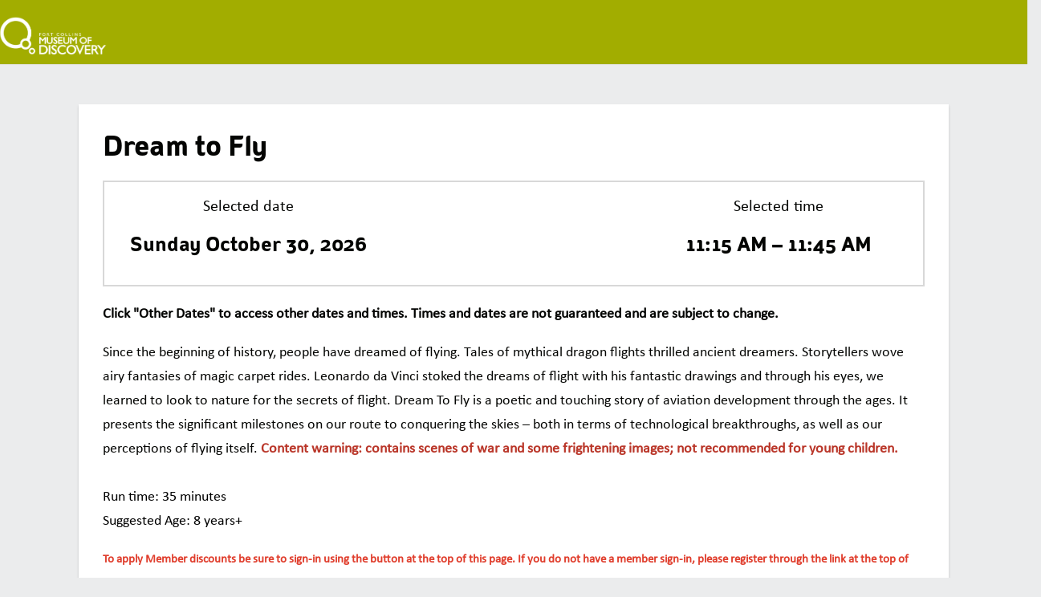

--- FILE ---
content_type: text/html; charset=utf-8
request_url: https://46395.blackbaudhosting.com/46395/page.aspx?pid=196&tab=2&txobjid=0640f6bb-a612-4888-a2e2-8bff33532316
body_size: 23832
content:
<html id="HTML" xmlns="http://www.w3.org/1999/xhtml" lang="en-us">
<head id="PageHead"><title>
	Fort Collins Museum of Discovery
</title><meta http-equiv="Content-Type" content="text/html; charset=UTF-8" /><meta content="http://schemas.microsoft.com/intellisense/ie5" name="vs_targetSchema" /><base id="baseId" target="_self"></base><link rel="stylesheet" href="/46395/Client/Styles/Admin/MFAPopUp.css?bbjsversion=6.109.406&iuqt=1" type="text/css" />
<link rel="stylesheet" href="/46395/Client/Styles/web_forms_v2.css?&iuqt=1" type="text/css" />
<link rel="stylesheet" href="/46395/Client/Styles/Bootstrap/bootstrap.min.css?&iuqt=1" type="text/css" />
<link rel="stylesheet" href="/46395/Webforms-Stylesheet-V2.638237077127330000.css?id=8&nodefaults=1&iuqt=1" type="text/css" />
<link rel="stylesheet" href="/46395/Webforms-User-Stylesheet.638675393660200000.css?id=3&nodefaults=1&iuqt=1" type="text/css" />
<link rel="stylesheet" href="/46395/Client/Styles/IE8Menu.css?&iuqt=1" type="text/css" />
<link rel="stylesheet" href="/46395/Client/Styles/jQuery/smoothness/jquery-ui-1.7.1.all.css?&iuqt=1" type="text/css" />
<link rel="stylesheet" href="/46395/Client/Styles/PswIndicator.css?&iuqt=1" type="text/css" />
<link rel='SHORTCUT ICON' href='images/FavIcon.ico' type='image/x-icon' /><link rel='ICON' href='images/FavIcon.ico' type='image/x-icon' /><meta name="last-modified" content="11/8/2023 10:37:01 PM" /><meta http-equiv="X-UA-Compatible" content="IE=edge" /><meta name="viewport" content="width=device-width, initial-scale=1, user-scalable=0" /></head>
<body id="BodyId" style="margin: 0px; padding: 0px; border: 0px">
                <form method="post" action="/46395/page.aspx?pid=196&amp;tab=2&amp;txobjid=0640f6bb-a612-4888-a2e2-8bff33532316" onsubmit="javascript:return WebForm_OnSubmit();" id="form1" style="margin-bottom: 0px;">
<div class="aspNetHidden">
<input type="hidden" name="ScriptManager1_HiddenField" id="ScriptManager1_HiddenField" value="" />
<input type="hidden" name="__EVENTTARGET" id="__EVENTTARGET" value="" />
<input type="hidden" name="__EVENTARGUMENT" id="__EVENTARGUMENT" value="" />
<input type="hidden" name="__VIEWSTATE" id="__VIEWSTATE" value="5Nx4VQyAO+6XBoNabrMIVjvURALySk+1LUGb0/bjB5hUVK9ALLuna7yrqzVrlr6QDXU1Fh/agRyfc0zzF4hPvqN7/60Nt7b+0BRhPk7G4WI6OcxpgODRGGu/HeJuw/a52afX20YJOjah3YrzyHhPCftI6YRcEt+lJuDYljSZL6H6lY+8vqPvTxhoo/m0JUBZ6lKDtZ4wCgEGKX9NbZGLFfrAEdacYX2yw9/[base64]/rCcz/6oVztU6Ih5rRSEvU5StM38faSijGdpFA5uHhylNWkQYBMqJ+JWlLiDHJQWOkjB1F4Hn7IyNZxltEE7F3OlF4yWffxDYybwWjcj4/i+Gijn7Yz9Et7k1Pbv8BvYOLvI15MA1UhM+iFHwbHpwvp+AiAeI6fbxXDqCVwIAWI1EEyC/k9UgTr/+bPFtxBNT4Am/jRl0oKyZ6UgYHCJkHevoAvTGDJf8iE3fqq//hCTt8V60PoGwcBJGD1qZs98vMayVTWgPBuz4tpuWnhTkVoPL9jEi5fhsEsnw7in2WzNjjP7s9U05sFEYAxJNm7bz+kKhNOfFwp9PN/286MoloYOSW/jNjAe4MMSf4F5R6nc+U78UH1XL7hcE/X65TkqYjen/FCD+FgVGtc2s8E9UUhXtg9qJdChzYd+BLYhyczf8C0b6RSxShs2B2tYM7JT21HzDAwDLu+eVsdr/3xAaWW0zDzy45d4JuuveJHCkMzpy2k1qPluwmcAjMAyx33bPfxSgnfNN9NGUjGrR1Ts1zkb1UVSwEZYdlcAX4yUsMrUIEF5nfOcpR4CcLsKVKcVfwQSFPKmZR/zgwJuIBGn7yJ2sU/Hk1m7KW2RXeNWVxKIvBzoDe6vL0h4cnfT25fyxsyf2ILL7o2+gs2Q4KVQw0j3aaHIsstPBiDAidunuq5ZuLH3ftyg07rE22c8gMdxoGipCF/GZT8IzmWLoNMPDRhJhmpPv+pyoEfrQqxuWeqI8reZ0O3SEJ1VxOyjCrFUTIR5Xw2cucrjbIkM2ui9P1X3gDavfJXLpIVoWUw6Y1WHWyf2fjNSOXaWASXCzklQsKhp3ypo/rRMqFgTcgB0Vpf64d9Wa4rjZktvY21ia3LEhKiN+debba1f8/QVwv7+RjJqfdmOiOf+jkfuieiE6XjW1yXLsXv1ZiQUPLxHkU4hQIPh5Vfe7fhJnzBUo8RzKYUtgDCiagh1ZxE9OSabpME57xOBgXYK5+2zeFgQ61TvP1aA828MnN11EIy6RHPzlrw2xMhTYl1YP2h/XhM7vhHmfmGY28H550cNdhfs/KQ1lUUPSA1DqEOpy9ZEBERLsi8g/mg+YlHuTEIMrPqYb3sVDD/RNK403SynDLo/4kAZg5fXPBDhyZISJ8NCag+ZhXR81i5DszJNgf6RHb+wS2M4ygxsJuW7ymg5m2imbTM9uGcr/g3dn5cuXWSOKPyl6xNPm8cAjjBlAki/sWmhdUvZwgUl9qvB19qbOyz9fDkNjNFQRtMI2MCgqRfnQU+tZAvYhWXdhxkuGIRGs8gavPcDMT91hT/[base64]/DzZzsJWDeVfrhFl48YQ7i0TNhDLm+1mw69fMvex6FaOGyrESW0lRHiN0/trJFjXKUIBU+V68x7osxNxPMPfD7geo3awc/8WeQC2uj9dEXGrywCMLYiNS7l5UGcZXL4VcVJ+XgqhFv65Ak0HrL77YX7TdaNgCfXWUsuZGJqKkoPnxiDZ+kvo/urtZBzu4lBVES663HU4pZAZxz8sAsYhxm9/hBs7EFgjXLnOWOKEAPc2I3o5Pkb0MGqiLV01Mi1Ajsq3usge1HtH2CyI/4tffMqdhGKPSsEIXHplS6d+s9UdPYYDPWPkAo2TLNcJ1b9o2Jm+aHUnmtus6B7cWBBMjpylEE4Ido1AftqxU7FXZ02SBTMHsxkW/[base64]/JAUq4KKURWlN93ZcS9yRfOf6DWvkppDABUe0RZkJj/x41qo1HFHNmf+aZaUZDoSztGxFHd6UoOa4fjuprHeQAy946c0wXzX7qePBG/B3uxs5VTdiaok5azirPy8edH+iWlPNAZEZz1k2QUqooYIbWXf7FQYB/5VKDFPw1iY/tM8UCSHCp18nb7uDqmJ30X2A7OZp7sQw3RfxMNl0rM2pWZCwAJuzGhJSm7XRxuOPf6CWFD2kOqNrNbvD2KIhvjQz0QRiWh7I5gFLWIbXzQ7bs/jeT0RTfy9/[base64]/[base64]/1GeGz1bu2eBCYPiLtuoBPB4PRiqifvy39mJYBKz7ud169l3TXSbYAjIlLRIdrwI7L8ZhcgLor76dLALFiMwvqyVDaQJF5JXfnid+JK/[base64]/yxEmvGeUkjNVXK6kVKvU3bgNYGGT//gfGtXn9QP+sCuSNvDqaSrFiaqgBIc5RJIJIBRsPPZN3VCA8rogiXQgdIXRfLB+iKg/PaCkTNBt+wckQ+bvKQKFnhNPHmO+Il8bCp2IrKfJk5vHa7/Cgn60F1S/ECbvuPL8q6G3pJ6KNVXWekkrOBuPn+VOG/zqULlqlNXQD2Yhd/vGkfo7fNPoLtetwE4W2wazOjnuNNj1wbHNrlSSBrrRdDEYxkKBPplJyhmzE8GbK6mf5FlTB3aphphGuCIuNY0EEe5gK6fTqTFvQfuqTH2vIUjSg56NTsSEwYHb2QDaJcDe3nW+U4vlR5XlatFuhoVgscfF2Zw+d/0xj5GqIpTIwZDRYH+5v4VQtprhdM/1rKLumu27qv8b7wK7mNiqBfU8Jb3ORdNRYxHnCgcFD+UV0cEaobX7sOMPlPeS7BhoFqyei52hEDMadVltFuCZO8DOc3xtx0aYrv7RcVR6cDHcfkAOh0fNVVlNX9NoiLEj83grkl4NtdjJxR5urj+/SBVO9AuQV9SLRePoYFaul1skIs3yq4HvLho8USTSoglLJO3HQZoeJ3+y37PWa5YDQS48ioWpxzIIqneldIacaq9RRMUfyAQmRPkwgmPJWUYIvHLaMn0nJtEQWNBfwJp5JA1fQvuaYYbHoj5UmqEkHmxI9/sbtmSSuQGIqtTDtGGVts6p2M9u7aOlgIkn+vKRY+WZ2YZjSXEpqyd8jrC+y5mutOU6PsxN2UmtQ4W21dJkjA0l96Fk2I/PBhXWJvljOK81EV157hb3vrhjMLkYYuS6/[base64]/03kzpQ==" />
</div>

<script type="text/javascript">
//<![CDATA[
var theForm = document.forms['form1'];
if (!theForm) {
    theForm = document.form1;
}
function __doPostBack(eventTarget, eventArgument) {
    if (!theForm.onsubmit || (theForm.onsubmit() != false)) {
        theForm.__EVENTTARGET.value = eventTarget;
        theForm.__EVENTARGUMENT.value = eventArgument;
        theForm.submit();
    }
}
//]]>
</script>


<script src="/46395/WebResource.axd?d=pynGkmcFUV13He1Qd6_TZJPAFnrIz0BBYe2MTTPavIgmzmtzw8O2-7UACryhXmmlB_rW-efe1M4tuzVPNvcTvQ2&amp;t=638901392248157332" type="text/javascript"></script>


<script src="/46395/Client/Scripts/API/BBAPI-min.js" type="text/javascript"></script>
<script src="/46395/Client/Scripts/Bbnccore-min.js" type="text/javascript"></script>
<script type="text/javascript">
//<![CDATA[
var LOGGEDIN = "";//]]>
</script>

<script src="/46395/Client/Scripts/jquery/3.6.0/jquery.min.js" type="text/javascript"></script>
<script src="/46395/Client/Scripts/jqueryui/1.13.2/jquery-ui.min.js" type="text/javascript"></script>
<script type="text/javascript">
//<![CDATA[
BLACKBAUD.netcommunity.jQuery.setVersionReference();//]]>
</script>

<script src="/46395/Client/Scripts/jquery/jquery.validate.js" type="text/javascript"></script>
<script src="/46395/Client/Scripts/jquery/additional-methods.js" type="text/javascript"></script>
<script src="/46395/Client/Scripts/jquery/jquery.maskedinput-1.1.4.js" type="text/javascript"></script>
<script src="/46395/Client/Scripts/Bootstrap/bootstrap.min.js" type="text/javascript"></script>
<script src="https://payments.blackbaud.com/Checkout/bbCheckout.2.0.js" type="text/javascript"></script>
<script type="text/javascript">
//<![CDATA[
ROOT_PATH = 'https://46395.blackbaudhosting.com/46395/'; BLACKBAUD.api.pageInformation.rootPath = 'https://46395.blackbaudhosting.com/46395/';BLACKBAUD.netcommunity.WebMethodsURL = 'https://46395.blackbaudhosting.com/46395/webservices/webmethods.asmx';BLACKBAUD.netcommunity.images = BLACKBAUD.netcommunity.images || {}; BLACKBAUD.netcommunity.images.imageUrlPrefix = 'https://46395.blackbaudhosting.com/46395/view.image?id=';modallvl = 0; ;var isIE = (window.ActiveXObject || "ActiveXObject" in window);;var DebugMode = false; ;var isAdminPage = false;;BLACKBAUD.netcommunity.bbAppFxRoot = 'https://s20aalt02web01.sky.blackbaud.com/46395';;BLACKBAUD.netcommunity.bbAppFxDB = '4749e690-49c1-49c5-ba0b-326c34167348';;BLACKBAUD.netcommunity.PageID = 196; BLACKBAUD.api.pageInformation.pageId = 196;;//]]>
</script>

<script src="/46395/Client/Scripts/Eyeball.js" type="text/javascript"></script>
<script src="/46395/Client/Scripts/userModalEditController.js" type="text/javascript"></script>
<script src="/46395/Client/Scripts/UserModalEditControllerExt.js" type="text/javascript"></script>
<script src="/46395/Client/Scripts/ProgramsDisplay.js" type="text/javascript"></script>
<script src="/46395/ScriptResource.axd?d=nv7asgRUU0tRmHNR2D6t1AYxkRjWG1ZefO66cFwcFzBE2EOLDbwtMcmLPxdaALxrk8VQmmjiOlsHS8Be7Tgf6LCIX1vBsVbaXbJxF-L4XBhrCJ2yyF6wIYF9_w6x94vI17Tg1qQ2uotGuz2nuel_xw2&amp;t=ffffffff93d1c106" type="text/javascript"></script>
<script src="/46395/ScriptResource.axd?d=x6wALODbMJK5e0eRC_p1Lc1Bv9c3SwaQ3O_3ylLVnm68mWp7eLNt-GJ5DAAeTTc2IBcHYQJ7uW6KVWdbGFEe-NIMEHjWYsBIbG6tgpyRoYbLm0raPzA2PGoZf6DEPcSc0&amp;t=ffffffffec54f2d7" type="text/javascript"></script>
<script src="/46395/ScriptResource.axd?d=P5lTttoqSeZXoYRLQMIScEzw55cUdqEJam24kbqTKT9ygt8YAjXJvYR0PmaP08taVwtaxC4jNkm6D49gU5xgbwoTYQsSEPbPZp_6rAYiZRC3T8u96kstMqHCHzR9OBe20&amp;t=ffffffffec54f2d7" type="text/javascript"></script>
<script src="/46395/Client/Scripts/webkit.js" type="text/javascript"></script>
<script src="/46395/ScriptResource.axd?d=cwGphBcvejt2VIyBHnRhTZWIXsgb7Ppz-371-204a4eb_H6G8-LIoS_UJrGlO2omjfpjvm08-HsZxm9GU3cn7y7SNAakzAfuD2iIDwy6J4kquHZixRzslUB-BXE70bcF0&amp;t=ffffffffec54f2d7" type="text/javascript"></script>
<script src="/46395/ScriptResource.axd?d=NHo7rzvB81m25b5lv-ojMaJvno81Mcer2d9bzS2TU6FPGsmEKirEGDLZ17F_l_gewolXilW2u47k_gtp5gt5Obd2YQLpHNgTsdLil-RF7q7yFx2pQNsv7Xh6ajYgNhad0&amp;t=ffffffffec54f2d7" type="text/javascript"></script>
<script src="/46395/ScriptResource.axd?d=ZT9rkJNR62Xa35oVFu0brV3YsuCyC2ZYRUyaFQJd4Xu5OY-7D21Cg8UPm77eKDifq14fbLHpUt_TEbMaDD7i_NN8NBN2N8zi_nYAaBulDi9GccKOoCjyYOvkeHTxHCqMym4o5qbb7UxX6tBhjt8wEw2&amp;t=ffffffffec54f2d7" type="text/javascript"></script>
<script src="/46395/ScriptResource.axd?d=G7OZOzpYF9XwHB8eN29Yb84OXiI53N7VF76CXiwdRz_C7KW0_dIjlv-aITYGctwVYUYeroYSwlpuHp0FAV0G_hignhepdGzu-tg8soOilbVaax-4xO2aLSOhLU5XluLGPE1I-pS4xcWEeRjmXsnc8g2&amp;t=ffffffffec54f2d7" type="text/javascript"></script>
<script src="/46395/ScriptResource.axd?d=dyNR31g23bihdQsCIkXUOIe4IJ8S9bdNiVXxO2oDdk6WH0hy0wJbyKGL5zGsa2nn4Sc1bqaw2-zuPgmA1Rc5EE009WldGPC1zldCpSM78lHSlnY4IkOWlLoy9jC2Nlooxhs6Mw1KfzYkA0WVGVlaoQ2&amp;t=ffffffffec54f2d7" type="text/javascript"></script>
<script src="/46395/ScriptResource.axd?d=t8xKct_NbNgBw-XPoRZ-nKaD_mZ1CXwU4hL5OVZItTRzizFL9nLK8XBk_U5Q4WrPa5tCb9rOeni4P5Unk7Jl1tGZRCZHOH3hvlO6HM8OrqZuNvQ_ImYgvs9_K3SURhwcAPNRzCrrkNQOMgI051DApw2&amp;t=ffffffffec54f2d7" type="text/javascript"></script>
<script src="/46395/ScriptResource.axd?d=TLZ1vtjBxtO9Jbc2uVK035Hsc4mmJO4ipO4BIZ9hPt9sfg6cY-jpdWsPM3XyR29xWEtlFHFx7cORyV9tFsJzoKq5VcLOnqj1ktpjNyDqTE5afocs2g4ZCXJH9WnXbgkA8eR26qc7QqDVuHHa9qPaEQ2&amp;t=ffffffffec54f2d7" type="text/javascript"></script>
<script src="/46395/ScriptResource.axd?d=APiGnkSUwteJqB7qVaRTTghcegSnofB2OUXOrVbgb9fzDQxvZpCrMO5DQxoLOTkB2Hxsa01CsEMkVejhD3zYlEe5Uyub15NjE2EjPSjWj6mZSrVuPxZ1oGbnU5cLdyNlgiAvxfZftvbLFaegvnVhWw2&amp;t=ffffffffec54f2d7" type="text/javascript"></script>
<script src="/46395/ScriptResource.axd?d=pu2ExBiwxefn6RsV2td6qyHJPcQJ0I_uzcUHnYPEtGcO0hZHb70Lmn9OSi8baUn6DBsimaSy0NuoNDnEMoMBbv5AHSs1AZmGB0LI4_kCBJlAAHTqDWyhA5iCskh-AysYuZSIpsfRTNfTpQqf9u8Tlg2&amp;t=ffffffffec54f2d7" type="text/javascript"></script>
<script type="text/javascript">
//<![CDATA[
function WebForm_OnSubmit() {
BLACKBAUD.netcommunity.setBrowserDateTimeForServer('hidBrowserDateTime');if (typeof(ValidatorOnSubmit) == "function" && ValidatorOnSubmit() == false) return false;
return true;
}
//]]>
</script>

<div class="aspNetHidden">

	<input type="hidden" name="__VIEWSTATEGENERATOR" id="__VIEWSTATEGENERATOR" value="0E1FC620" />
	<input type="hidden" name="__SCROLLPOSITIONX" id="__SCROLLPOSITIONX" value="0" />
	<input type="hidden" name="__SCROLLPOSITIONY" id="__SCROLLPOSITIONY" value="0" />
	<input type="hidden" name="__VIEWSTATEENCRYPTED" id="__VIEWSTATEENCRYPTED" value="" />
</div>
                <!-- Setting CombinScripts=False to avoid bug in ToolkitScriptManager that happens under load.  This should be removed when the bug is fixed -->
                <script type="text/javascript">
//<![CDATA[
Sys.WebForms.PageRequestManager._initialize('ScriptManager1', 'form1', [], [], [], 90, '');
//]]>
</script>

                <!-- Begin layout -->
                
                
<div class="site-container">
  <div class="site-pusher">
    <div class="MS_pageWrapper container">
      <div class="site-wrapper">
        <header class="site-header row MS_background_header">
        <!-- menu toggle -->
        <a href="#nav" class="navbar-toggle" data-toggle="collapse"> <span class="sr-only">Toggle navigation</span> <span class="icon-bar"></span> <span class="icon-bar"></span> <span class="icon-bar"></span> </a>
        <!-- end menu toggle -->
          <div class="MS_headerWrapper">
            <div class="RS_headerWrapper_inner MS_background_header col-sm-12"> <div id="PC3504_ctl00_SignInViewValidationSummary" class="BBFormValidatorSummary LoginFormValidatorSummary" style="display:none;">

</div>
<style type="text/css">
    .Programming_TicketCell {
        vertical-align: top;
    }

    .ui-widget-content {
        border: 1px solid rgb(166, 201, 226);
        color: #222222;
        background: url('Client/Styles/jQuery/redmond/images/ui-bg_inset-hard_100_fcfdfd_1x100.png') repeat-x scroll 50% bottom #FCFDFD;
    }

        .ui-widget-content a {
            color: rgb(34, 34, 34);
        }

    .ui-widget-header {
        border-bottom: 1px solid #e5e5e5;
        min-height: 16.43px;
        padding: 15px;
        background: steelblue;
        color: White;
    }

        .ui-widget-header a {
            color: rgb(255, 255, 255);
        }

    .ui-state-default, .ui-widget-content .ui-state-default {
        border: 1px solid rgb(197, 219, 236);
        background: url('Client/Styles/jQuery/redmond/images/ui-bg_glass_85_dfeffc_1x400.png') repeat-x scroll 50% 50% rgb(223, 239, 252);
        font-weight: bold;
        color: rgb(46, 110, 158);
        outline: medium none;
    }

    .ui-icon {
        width: 16px;
        height: 16px;
        background-image: url('Client/Styles/jQuery/redmond/images/ui-icons_d8e7f3_256x240.png');
        background-repeat: no-repeat;
        display: block;
        overflow: hidden;
        text-indent: -99999px;
    }

    .ui-widget-content .ui-icon {
        background-image: url('Client/Styles/jQuery/redmond/images/ui-icons_d8e7f3_256x240.png');
    }

    .ui-widget-header .ui-icon {
        background-image: url('Client/Styles/jQuery/redmond/images/ui-icons_d8e7f3_256x240.png');
    }

    .ui-icon-closethick {
        background-position: -96px -128px;
    }

    .ui-corner-all {
        -moz-border-radius: 5px 5px 5px 5px;
    }

    .ui-widget-overlay[style] {
        z-index: 98 !important;
    }

    .ui-widget-overlay {
        background: #666666;
        opacity: .50;
        filter: Alpha(Opacity=50);
        position: fixed;
        top: 0;
        left: 0;
        width: 100%;
        height: 100%;
        z-index: 99 !important;
    }

    .ui-dialog {
        left: 0;
        top: 5%;
        right: 0;
        width: 350px !important;
        position: absolute;
        z-index: 1050;
        margin: 0 auto;
    }

        .ui-dialog .modal-body {
            padding: 0;
        }

        .ui-dialog .LoginFieldCaption {
            vertical-align: top;
            width: 25%;
        }

        .ui-dialog .BBFieldControlCell {
            vertical-align: top;
        }


        .ui-dialog .ui-dialog-titlebar-close {
            height: 14px;
            margin: -10px 0 0;
            padding: 0;
            position: absolute;
            right: 0.3em;
            top: 50%;
            width: 14px;
            border: 0;
        }

    .ui-dialog-titlebar-close {
        color: White;
        background: url('images/iconCross.gif') center center;
    }

    .ui-dialog-buttonpane button {
        display: inline-block;
        padding: 6px 12px;
        margin-bottom: 0;
        font-size: 14px;
        font-weight: normal;
        line-height: 1.42857143;
        text-align: center;
        white-space: nowrap;
        vertical-align: middle;
        cursor: pointer;
        -webkit-user-select: none;
        -moz-user-select: none;
        -ms-user-select: none;
        user-select: none;
        background-image: none;
        border: 1px solid transparent;
        border-radius: 4px;
        background-color: #337ab7;
        color: #fff;
    }

    .a {
        color: #428bca;
        text-decoration: none;
    }

    .BBModalEditLink {
         color: #FFF; 
         text-decoration: none;
    }
     .BBModalEditLink:hover {    
      text-decoration: underline;
    }

    .MS_LoginButtonInnerContainer_ExpandingPadding {
    }

    .ui-widget-overlay.ui-front {
        display: none;
    }

    .ui-dialog .form-group {
        margin-bottom: 5px;
    }

    .ui-dialog .ui-dialog-content {
        overflow: hidden;
    }

    .DivRegisterDialog {
        padding-top: 2px;
    }
   .RegisterLinkButton {            
    text-decoration: none;  
    }
 
    /* Hover Effect */
    .RegisterLinkButton:hover {      
        text-decoration: underline;
     }
    .micro {

    }
  
</style>
<div id="PC3504_ctl00_DivUserBody" class="MS_LoginButtonOuterWrapperContainer">
    <div id="PC3504_ctl00_DivUser">
        
                <div class="MS_LoginButtonOuterContainer">
                    <div class="MS_LoginButtonInnerContainer MS_LoginButtonInnerContainer_ExpandingPadding">
                        <div>
                            <a id="PC3504_ctl00_LinkbuttonRegister" class="MS_RegisterButtonPositionLocator RegisterLinkButton" href="javascript:__doPostBack(&#39;PC3504$ctl00$LinkbuttonRegister&#39;,&#39;&#39;)">Register</a>
                        </div>
                     <div id="PC3504_ctl00_UserModalSignIn">
	<a id="PC3504_ctl00_UserModalSignIn_UserModalPartEditLink1" class="BBModalEditLink">Sign in</a><div id="PC3504_ctl00_UserModalSignIn_UserModalPartContent1" class="BBModalEditForm">

	</div><div id="PC3504_ctl00_UserModalSignIn_UserModalPartDialog1" class="UserModalPartDialog" Title="Sign in" style="display:none;">
		<div id="PC3504_ctl00_UserModalSignIn_UserModalPartDialog1_UserModalPartDialogBody" class="x-window-body">
			                                
                                <div id="PC3504_ctl00_UserModalSignIn_UserModalPartDialog1_UserModalPartDialogBody_DivSignInContainer" class="BBModalEditFormBody">
                                    <div id="PC3504_ctl00_UserModalSignIn_UserModalPartDialog1_UserModalPartDialogBody_DivSignInMessage" class="MS_LoginMessage" style="margin-bottom:10px"></div>
                                    <div class="row mb-3">
                                        <div class="row pe-0">
                                             <label for="PC3504_ctl00_UserModalSignIn_UserModalPartDialog1_UserModalPartDialogBody_TextboxUserName" id="PC3504_ctl00_UserModalSignIn_UserModalPartDialog1_UserModalPartDialogBody_LabelUserId" class="col-sm-3 col-form-label fw-bold text-sm-end pe-0">Email:</label>
                                             <div class="col-sm-9">
                                            <input name="PC3504$ctl00$UserModalSignIn$UserModalPartDialog1$UserModalPartDialogBody$TextboxUserName" type="text" id="PC3504_ctl00_UserModalSignIn_UserModalPartDialog1_UserModalPartDialogBody_TextboxUserName" class="BBFormTextbox LoginFormTextbox form-control form-control-sm" />
                                            </div>
                                        </div>
                                        <div class="row pe-0">
                                            <label for="PC3504_ctl00_UserModalSignIn_UserModalPartDialog1_UserModalPartDialogBody_TextboxPassword" id="PC3504_ctl00_UserModalSignIn_UserModalPartDialog1_UserModalPartDialogBody_LabelPassword" class="col-sm-3 col-form-label fw-bold text-sm-end">Password:</label>
                                           
                                               <div class="col-sm-9">
                                                   <div class="form-control form-control-sm">
                                                       <div class="d-flex flex-row position-relative">
                                                           <input name="PC3504$ctl00$UserModalSignIn$UserModalPartDialog1$UserModalPartDialogBody$TextboxPassword" type="password" id="PC3504_ctl00_UserModalSignIn_UserModalPartDialog1_UserModalPartDialogBody_TextboxPassword" Class="passwordInput passwordtxt divWidth60" />
                                                           <div class="togglePassword iconCss position-absolute top-50 end-0 translate-middle-y pe-3" onclick="password('MICRO_SIGNIN')">
                                                            </div>
                                                       </div>
                                                   </div>
                                                </div>
                                            
                                        </div>
                                         <div class="row me-2 ps-3 mt-2 pe-0">
                                            <div></div>
                                        </div>
                                        <div class="row pe-0">
                                            <div class="col-sm-3"></div>
                                            <div class="col-sm-9">
                                                <div class="checkbox">
                                                 <input id="PC3504_ctl00_UserModalSignIn_UserModalPartDialog1_UserModalPartDialogBody_CheckboxRememberSignIn" type="checkbox" name="PC3504$ctl00$UserModalSignIn$UserModalPartDialog1$UserModalPartDialogBody$CheckboxRememberSignIn" /><label for="PC3504_ctl00_UserModalSignIn_UserModalPartDialog1_UserModalPartDialogBody_CheckboxRememberSignIn">Remember me</label>
                                                </div>
                                                <div id="PC3504_ctl00_UserModalSignIn_UserModalPartDialog1_UserModalPartDialogBody_DivForgotPassword" class="DivForgotPassword">
                                                <a onclick="(function(btn){var bDisableMe=true;if(typeof(Page_ClientValidate)==&#39;function&#39;){bDisableMe=Page_ClientValidate(&#39;PC3504&#39;);}__doPostBack(&#39;PC3504$ctl00$UserModalSignIn$UserModalPartDialog1$UserModalPartDialogBody$LinkbuttonForgotPassword&#39;,&#39;&#39;);if(bDisableMe){if(isIE){btn.onclick = &#39;&#39;;}else{ btn.setAttribute(&#39;onclick&#39;,&#39;&#39;);}}})(this);return true;" id="PC3504_ctl00_UserModalSignIn_UserModalPartDialog1_UserModalPartDialogBody_LinkbuttonForgotPassword" class="LoginLink" href="#" href="javascript:__doPostBack(&#39;PC3504$ctl00$UserModalSignIn$UserModalPartDialog1$UserModalPartDialogBody$LinkbuttonForgotPassword&#39;,&#39;&#39;)">Forgot your password?</a>
                                                </div>

                                                <div id="PC3504_ctl00_UserModalSignIn_UserModalPartDialog1_UserModalPartDialogBody_DivRegisterDialog" class="DivRegisterDialog form-label-wrapper">
                                                <a onclick="(function(btn){var bDisableMe=true;if(typeof(Page_ClientValidate)==&#39;function&#39;){bDisableMe=Page_ClientValidate(&#39;PC3504&#39;);}__doPostBack(&#39;PC3504$ctl00$UserModalSignIn$UserModalPartDialog1$UserModalPartDialogBody$LinkbuttonRegisterDialog&#39;,&#39;&#39;);if(bDisableMe){if(isIE){btn.onclick = &#39;&#39;;}else{ btn.setAttribute(&#39;onclick&#39;,&#39;&#39;);}}})(this);return true;" id="PC3504_ctl00_UserModalSignIn_UserModalPartDialog1_UserModalPartDialogBody_LinkbuttonRegisterDialog" class="LoginLink" href="javascript:__doPostBack(&#39;PC3504$ctl00$UserModalSignIn$UserModalPartDialog1$UserModalPartDialogBody$LinkbuttonRegisterDialog&#39;,&#39;&#39;)">Click here to register.</a>
                                                </div>
                                            </div>
                                        </div>
                                    </div>
                                </div>                                
                            
		</div>
	</div>
</div>

                        <div id="PC3504_ctl00_UserModalChangePassword" style="display:none">
	<a id="PC3504_ctl00_UserModalChangePassword_UserModalPartEditLink1" class="BBModalEditLink"></a><div id="PC3504_ctl00_UserModalChangePassword_UserModalPartContent1" class="BBModalEditForm">

	</div><div id="PC3504_ctl00_UserModalChangePassword_UserModalPartDialog1" class="UserModalPartDialog" style="display:none;">
		<div id="PC3504_ctl00_UserModalChangePassword_UserModalPartDialog1_UserModalPartDialogBody" class="x-window-body">
			
						<div id="PC3504_ctl00_UserModalChangePassword_UserModalPartDialog1_UserModalPartDialogBody_DivChangePasswordContainer" class="BBModalEditFormBody">
									<div id="PC3504_ctl00_UserModalChangePassword_UserModalPartDialog1_UserModalPartDialogBody_DivChangePasswordMessage" class="MS_LoginMessage"></div>  
									<table class="w100p taCenter" border="0">
										<tr>
											<td>
												<table class="taCenter BBFormTable LoginFormTable col-12" border="0">
													<tr class="row mb-3">
																	<td class="LoginFieldCaption form-label-wrapper col-0 col-sm-3">
																		<label for="PC3504_ctl00_UserModalChangePassword_UserModalPartDialog1_UserModalPartDialogBody_TextboxPasswordChangeOld1" id="PC3504_ctl00_UserModalChangePassword_UserModalPartDialog1_UserModalPartDialogBody_LabelPasswordChangeOld1" class="form-label"></label>
																	</td>
																	<td class="BBFieldControlCell form-control-wrapper col-12 col-sm-9">
																			<div class="row position-relative BBFormTextbox LoginFormTextbox form-control  form-control-sm margin0">
																				<input name="PC3504$ctl00$UserModalChangePassword$UserModalPartDialog1$UserModalPartDialogBody$TextboxPasswordChangeOld1" type="password" id="PC3504_ctl00_UserModalChangePassword_UserModalPartDialog1_UserModalPartDialogBody_TextboxPasswordChangeOld1" class="oldPasswordtxt passwordInput col-lg-9 divWidth60" />
																				<span class="position-absolute top-50 end-0 translate-middle-y pe-3 w-25"><i class="togglePasswordOld iconCss" onclick="oldPassword('MICRO_SIGNIN')"></i></span>
																			</div>
																	</td>
																</tr>
													<tr class="row mb-3">
																	<td class="LoginFieldCaption form-label-wrapper col-0 col-sm-3">
																		<label for="PC3504_ctl00_UserModalChangePassword_UserModalPartDialog1_UserModalPartDialogBody_TextboxPasswordChange3" id="PC3504_ctl00_UserModalChangePassword_UserModalPartDialog1_UserModalPartDialogBody_LabelPasswordChange3" class="form-label"></label>
																	</td>
																	<td class="BBFieldControlCell form-control-wrapper col-12 col-sm-9">
																			<div class="row position-relative BBFormTextbox LoginFormTextbox form-control  form-control-sm margin0">
																				<input name="PC3504$ctl00$UserModalChangePassword$UserModalPartDialog1$UserModalPartDialogBody$TextboxPasswordChange3" type="password" id="PC3504_ctl00_UserModalChangePassword_UserModalPartDialog1_UserModalPartDialogBody_TextboxPasswordChange3" onkeyup="inputFieldKeyUp(&#39;EXPIREDPASSWORD&#39;)" onfocusin="inputFieldKeyUp(&#39;EXPIREDPASSWORD&#39;)" class="passwordtxt passwordInput col-lg-9 divWidth60 marginBottom0" />
																				<span class="position-absolute top-50 end-0 translate-middle-y pe-3 w-25"><i class="togglePassword iconCss" onclick="password('MICRO_SIGNIN')"></i></span>
																			</div>
																			<div>
																				<i class="invalid indicatorMicrosite IconPsw">Invalid</i>
																			</div>
																	</td>
																</tr>
													<tr class="row mb-3">
																	<td class="LoginFieldCaption form-label-wrapper col-0 col-sm-3">
																		<label for="PC3504_ctl00_UserModalChangePassword_UserModalPartDialog1_UserModalPartDialogBody_TextboxPasswordChange4" id="PC3504_ctl00_UserModalChangePassword_UserModalPartDialog1_UserModalPartDialogBody_LabelPasswordChange4" class="form-label"></label>
																	</td>
																	<td class="BBFieldControlCell form-control-wrapper col-12 col-sm-9">
																		<div class="row position-relative BBFormTextbox LoginFormTextbox form-control  form-control-sm margin0">
																			<input name="PC3504$ctl00$UserModalChangePassword$UserModalPartDialog1$UserModalPartDialogBody$TextboxPasswordChange4" type="password" id="PC3504_ctl00_UserModalChangePassword_UserModalPartDialog1_UserModalPartDialogBody_TextboxPasswordChange4" onkeyup="confirmPasswordFieldKeyUp(&#39;EXPIREDPASSWORD&#39;)" onfocusin="confirmPasswordFieldKeyUp(&#39;EXPIREDPASSWORD&#39;)" class="confirmPasswordtxt passwordInput col-lg-9 divWidth60 marginBottom0" />
																			<span class="position-absolute top-50 end-0 translate-middle-y pe-3 w-25"><i class="toggleConfirmPassword iconCss" onclick="confirmPassword('MICRO_SIGNIN')"></i></span>
																		</div>
																		<div>
																			<i class="invalid indicatorMicrosite IconConfirmPsw">Not Matching</i>
																		</div>
																	</td>
																</tr>
												</table>
											</td>
										</tr>
									</table>
									<div class="col-12">
										<ul style=“list-style-type:square”>
											<li>The password must be at least 12 characters in length and must contain at least one numeric, one special character (such as $, #, %, *) and one lowercase letter or one uppercase letter.</li>
											<li>The password cannot contain your name(s), username or organisation name in any text direction.</li>
										</ul>
									</div>
								</div>
					
		</div>
	</div>
</div>

                    </div>
                </div>
            
         <a id="PC3504_ctl00_lnkTargetMFA" href="javascript:WebForm_DoPostBackWithOptions(new WebForm_PostBackOptions(&quot;PC3504$ctl00$lnkTargetMFA&quot;, &quot;&quot;, true, &quot;&quot;, &quot;&quot;, false, true))"></a>
		 
        
	     <div id="PC3504_ctl00_pnlMFAPopup" class="displayNone pnlMFAPopup micro" align="center">
	
            <div class="mfa-body" >                            
                
            </div>
         
</div>
    </div>
</div>
<div id="PC3504_ctl00_pnlFooterText" class="MSFootTextDiv">
	
<p><a id="main-logo" href="https://fcmod.org/"><img alt="Fort Collins Museum of Discovery Logo" src="https://cdn.socialgoodsoftware.com/e016227dff651696384479d7a2dc1aab684560a66982a5db5148415d97d1c62645e16f3586dae94da52e25a798a50613/online-template/assets/logo.png" width="300" /></a></p>
<div class="hidden">
<div id="translation"><a class="language" href="#" aria-label="Choose language"><select dir="rtl">
<option value="" />Language
<option value="en|hy" />Armenian
<option value="en|az" />Azerbaijani
<option value="en|eu" />Basque
<option value="en|be" />Belarusian
<option value="en|bg" />Bulgarian
<option value="en|ca" />Catalan
<option value="en|zh-CN" />Chinese (Simplified)
<option value="en|zh-TW" />Chinese (Traditional)
<option value="en|hr" />Croatian
<option value="en|cs" />Czech
<option value="en|da" />Danish
<option value="en|nl" />Dutch
<option value="en|en" />English
<option value="en|et" />Estonian
<option value="en|tl" />Filipino
<option value="en|fi" />Finnish
<option value="en|fr" />French
<option value="en|gl" />Galician
<option value="en|ka" />Georgian
<option value="en|de" />German
<option value="en|el" />Greek
<option value="en|ht" />Haitian Creole
<option value="en|iw" />Hebrew
<option value="en|hi" />Hindi
<option value="en|hu" />Hungarian
<option value="en|is" />Icelandic
<option value="en|id" />Indonesian
<option value="en|ga" />Irish
<option value="en|it" />Italian
<option value="en|ja" />Japanese
<option value="en|ko" />Korean
<option value="en|lv" />Latvian
<option value="en|lt" />Lithuanian
<option value="en|mk" />Macedonian
<option value="en|ms" />Malay
<option value="en|mt" />Maltese
<option value="en|no" />Norwegian
<option value="en|fa" />Persian
<option value="en|pl" />Polish
<option value="en|pt" />Portuguese
<option value="en|ro" />Romanian
<option value="en|ru" />Russian
<option value="en|sr" />Serbian
<option value="en|sk" />Slovak
<option value="en|sl" />Slovenian
<option value="en|es" />Spanish
<option value="en|sw" />Swahili
<option value="en|sv" />Swedish
<option value="en|th" />Thai
<option value="en|tr" />Turkish
<option value="en|uk" />Ukrainian
<option value="en|ur" />Urdu
<option value="en|vi" />Vietnamese
<option value="en|cy" />Welsh
<option value="en|yi" />Yiddish
</select><em class="fa fa-angle-down" aria-hidden="true">&#160;</em>
<div id="google_translate_element2"></div>
</a></div>
</div>
<div id="mobile-menu-container">
<div id="new-menu-links">
<div class="container">
<div class="row">
<div class="col col-12 col-xs-12 col-sm-8 col-sm-offset-2 col-md-6 col-md-offset-3">
<ul class="main-menu">
<li class="home-link"><a href="https://fcmod.org/" aria-label="Go to home page">Home</a></li>
<li class="other-links"><a href="https://fcmod.org/wp-content/uploads/2024/09/Membership_Login_Troubshooting.pdf" aria-label="Go to Login Help">Login Help</a></li>
</ul>
</div>
</div>
</div>
</div>
</div>
</div>


 </div>
          </div>
        </header>
        <section class="site-main-section MS_background_primaryContent row">
          <main class="main-Content">
            <div class="MS_contentWrapper col-sm-12">
              <div class="MS_contentWrapper_inner"> 
<!-- Include Bootstrap Datepicker -->
<link rel="stylesheet" href="Client/Styles/Bootstrap/datepicker.min.css" />
<script type="text/javascript" src="Client/Scripts/Bootstrap/bootstrap-datepicker.min.js"></script>


<div id="PC3517_ctl00_ValidationSummary1" class="alert alert-danger" style="display:none;">

</div>


        <div id="PC3517_ctl00_panelEvent">
	
            <div class="BBListingHeading">
                <h1>
                    <span id="PC3517_ctl00_labelEventName">Dream to Fly</span></h1>
            </div>
            <div class="divMemberOnlyInfo">
                <h3></h3>
                
            </div>
            <div class="programming_event_availability">
                <p id="PC3517_ctl00_labelEventAvailability"></p>
                
                
            </div>
            <div class="Programming_Event_SoldOut">
                <p></p>
            </div>
            <div class="Programming_Event_DateTime">
                <div class="BBFieldCaption TicketDateTimeOuterContainer generic-box day-time-box">
                    <div class="TicketDateTimeInnerContainer row generic-box-inner">
                        <div class="TicketDateTimeLeft col-12 col-md-6 col-lg-6">
                            <span id="PC3517_ctl00_labelDateHeader" class="BBFieldCaption TicketDateHeaderLabel">Selected date</span>
                            <h2 class="Programming_Event_DateContainer mb-2 mt-2">
                                <span id="PC3517_ctl00_labelEventDate" class="Programming_Event_Date"><h2>Sunday October 30</h2></span>
                            </h2>
                            
                            <div id="divAlternateDates" class="Programming_Event_AlternateDates">                               
                            </div>
                        </div>
                          <div id="divTicketDateTimeRight" class="TicketDateTimeRight col-12 col-md-6 col-lg-6">
                            <span id="PC3517_ctl00_labelTimeHeader" class="BBFieldCaption TicketDateHeaderLabel">Selected time</span>
                            <h2 class="Programming_Event_TimeContainer mb-2 mt-2">
                                <span class="Programming_Event_TimeInnerContainer_Custom">
                                    <span id="PC3517_ctl00_labelEventStartTime" class="Programming_Event_StartTime">11:15 AM</span>
                                    <span id="PC3517_ctl00_labelEventTimespanSeparator" class="Programming_Event_TimespanSeparator">&nbsp;&ndash;&nbsp;</span>
                                    <span id="PC3517_ctl00_labelEventEndTime" class="Programming_Event_EndTime">11:45 AM</span>
                                </span>
                            </h2>
                            
                            <div id="divAlternateTimes" class="Programming_Event_AlternateTimesProgramGroup" style="display:none">
                                
                            </div>
                            <span class="clearfix"></span>
                        </div>
                        <div class="clearfix">
                        </div>
                    </div>
                </div>
            </div>
            <div id="PC3517_ctl00_htmlDisplayEventDescription" class="Programming_Event_Description">
		<!DOCTYPE html>
<html>
<head>
</head>
<body>
<p><span style="font-family: verdana, geneva, sans-serif; font-size: large;"><strong><span style="font-family: verdana, geneva, sans-serif;">Click "Other Dates" to access other dates and times. Times and dates are not guaranteed and are subject to change.</span></strong></span></p>
<p><span style="font-family: verdana, geneva, sans-serif; font-size: large;">Since the beginning of history, people have dreamed of flying. Tales of mythical dragon flights thrilled ancient dreamers. Storytellers wove airy fantasies of magic carpet rides. Leonardo da Vinci stoked the dreams of flight with his fantastic drawings and through his eyes, we learned to look to nature for the secrets of flight. Dream To Fly is a poetic and touching story of aviation development through the ages. It presents the significant milestones on our route to conquering the skies &ndash; both in terms of technological breakthroughs, as well as our perceptions of flying itself. <span style="color: rgb(186, 55, 42);"><strong>Content warning: contains scenes of war and some frightening images; not recommended for young children.<br /><br /></strong><span style="color: rgb(0, 0, 0);">Run time: 35 minutes</span><br /><span style="color: rgb(0, 0, 0);">Suggested Age: 8 years+&nbsp;</span><strong><br /></strong></span></span></p>
<p><span style="color: rgb(224, 62, 45);"><strong>To apply Member discounts be sure to sign-in using the button at the top of this page. If you do not have a member sign-in, please register through the link at the top of this page. Your website sign-in is separate from your Membership Portal sign-in.</strong></span></p>
</body>
</html>

	</div>
            <div id="divPriceList" class="Programming_Event_PriceList">
                
                <input type="hidden" name="PC3517$ctl00$pricelistProgramEvent$hiddenEditing" id="PC3517_ctl00_pricelistProgramEvent_hiddenEditing" value="False" />
<input type="hidden" name="PC3517$ctl00$pricelistProgramEvent$hiddenHasPrices" id="PC3517_ctl00_pricelistProgramEvent_hiddenHasPrices" value="True" />

        <table cellpadding="0" cellspacing="0" border="0" class="Programming_TicketTable table customized" style="margin-bottom: 0.5em">
            <thead>                
                <div class="Programming_TicketHeaderRow bs-docs-grid row-grid-heading" style="display:none;">
                    <div class="Programming_TicketCell Programming_TicketHeader Programming_TicketName form-label col-6 col-sm-3 divHeaderStyle">
                        <span id="PC3517_ctl00_pricelistProgramEvent_listviewPriceList_labelPriceNameHeader" class="Programming_TicketNameHeaderContent col-lg-3 HorizontalPaddingZero">Category</span>
                    </div>
                    <div class="Programming_TicketCell Programming_TicketHeader Programming_TicketQuantity form-label col-0 col-sm-3 divHeaderStyle">
                        <span id="PC3517_ctl00_pricelistProgramEvent_listviewPriceList_labelQuantityHeader" class="Programming_TicketQuantityHeaderContent col-lg-3 HorizontalPaddingZero">Quantity</span>
                    </div>
                    <div class="Programming_TicketCell Programming_TicketHeader  form-label col-6 col-sm-3 divHeaderStyle">
                        <span id="PC3517_ctl00_pricelistProgramEvent_listviewPriceList_labelPriceHeader" class="Programming_TicketPriceHeaderContent col-lg-3 HorizontalPaddingZero">Price</span>
                    </div>
                    <div class="Programming_TicketCell Programming_TicketHeader Programming_TicketRange form-label col-0 col-sm-3 divHeaderStyle">
                        <span id="PC3517_ctl00_pricelistProgramEvent_listviewPriceList_labelValidatorHeader" class="Programming_TicketRangeHeaderContent col-lg-3 HorizontalPaddingZero"></span>
                    </div>
                </div>
            </thead>
            <tbody>
                
        <div class="show-grid">
            <div class="row">
                    <div class="col-sm-12 col-md-6">
                                     <label for="PC3517_ctl00_pricelistProgramEvent_listviewPriceList_textboxQuantity_0" id="PC3517_ctl00_pricelistProgramEvent_listviewPriceList_labelPriceName_0" class="listPrice BBFieldCaption Programming_TicketPriceName fw-bold">Individual</label>
                        <span id="PC3517_ctl00_pricelistProgramEvent_listviewPriceList_rangeValidatorQuantity_0" class="text-danger" style="display:none;">Please enter a number from 0 to 20</span>
                        <input type="hidden" name="PC3517$ctl00$pricelistProgramEvent$listviewPriceList$ctrl0$hiddenPriceTypeID" id="PC3517_ctl00_pricelistProgramEvent_listviewPriceList_hiddenPriceTypeID_0" value="4e470747-87b9-4d92-a58f-6762caf588b0" />
                        <input type="hidden" name="PC3517$ctl00$pricelistProgramEvent$listviewPriceList$ctrl0$hiddenSalesOrderItemID" id="PC3517_ctl00_pricelistProgramEvent_listviewPriceList_hiddenSalesOrderItemID_0" value="e3b9db60-ddd8-4857-97e4-5d712460c76f" />
                    </div>
                   <div class=" col-10 col-md-4 col-lg-4">                         
                        <input name="PC3517$ctl00$pricelistProgramEvent$listviewPriceList$ctrl0$textboxQuantity" type="text" id="PC3517_ctl00_pricelistProgramEvent_listviewPriceList_textboxQuantity_0" class="form-control form-control-sm TextBoxFullWidth BBFormTextbox Programming_TicketPriceQuantity" placeholder="Quantity" onfocus="javascript:this.select();" />
                    </div>
                    <div class="col-2 col-md-2 col-lg-2 line-subtotal">
                        <span id="PC3517_ctl00_pricelistProgramEvent_listviewPriceList_labelPrice_0" class="BBFieldCaption Programming_TicketPriceValue">$6.00</span>
                    </div>
            </div>
        </div>
    
            </tbody>
        </table>
    

            </div>
            <div class="BBFormButtonCell mt-3 clearfix">
                <input type="submit" name="PC3517$ctl00$buttonAddEventToCart" value="Add to cart" onclick="javascript:WebForm_DoPostBackWithOptions(new WebForm_PostBackOptions(&quot;PC3517$ctl00$buttonAddEventToCart&quot;, &quot;&quot;, true, &quot;&quot;, &quot;&quot;, false, false))" id="PC3517_ctl00_buttonAddEventToCart" class="btn btn-primary btn-sm show-error" />
            </div>
        
</div>
        
    
<div id="divException" style="display: none;">
    <span id="PC3517_ctl00_labelException" class="Programming_Exception"></span>
</div>
<input type="hidden" name="PC3517$ctl00$hfSalesOrderID" id="PC3517_ctl00_hfSalesOrderID" value="78f80001-1351-4a8f-a8ab-192b845e6143" />
<input type="hidden" name="PC3517$ctl00$hfActiveViewObjectID" id="hfActiveViewObjectID" value="0640f6bb-a612-4888-a2e2-8bff33532316" />
<input type="hidden" name="PC3517$ctl00$hfCombinationSelectedDate" id="hfCombinationSelectedDate" />
<input type="hidden" name="PC3517$ctl00$hfCombinationAvailableDates" id="hfCombinationAvailableDates" />
<input type="hidden" name="PC3517$ctl00$hfProgramID" id="hfProgramID" value="f3c12a9f-5b92-4a18-a803-e4e77ad6496a" />
<input type="hidden" name="PC3517$ctl00$hfOnSaleHorizonDate" id="hfOnSaleHorizonDate" value="90" />
<input type="hidden" name="PC3517$ctl00$hfCurrentPageID" id="hfCurrentPageID" value="196" />
<input type="hidden" name="PC3517$ctl00$hfMaxTicketsPerOrder" id="hfMaxTicketsPerOrder" />
<input type="hidden" name="PC3517$ctl00$hfIncludeSoldOut" id="hfIncludeSoldOut" value="False" />
<script type="text/javascript">
    //also see ProgramsDisplay.js

    var labelEventsListDateClientID = 'PC3517_ctl00_labelEventsListDate';
    var labelAlternateDatesClientID = 'PC3517_ctl00_labelAlternateDates';
    var labelAlternateTimesClientID = 'PC3517_ctl00_labelAlternateTimes';
    var labelEventDateClientID = 'PC3517_ctl00_labelEventDate';
    var labelAlternateComboDatesClientID = 'PC3517_ctl00_labelAlternateComboDates';

</script>


 </div>
            </div>
          </main>
        </section>
        <footer class="site-footer row">
          <div class="MS_footerWrapper MS_background_footer col-sm-12">
            <div class="MS_footerWrapper_inner">
            <div class="container"><div id="PC3505_ctl00_SignInViewValidationSummary" class="BBFormValidatorSummary LoginFormValidatorSummary" style="display:none;">

</div>
<style type="text/css">
    .Programming_TicketCell {
        vertical-align: top;
    }

    .ui-widget-content {
        border: 1px solid rgb(166, 201, 226);
        color: #222222;
        background: url('Client/Styles/jQuery/redmond/images/ui-bg_inset-hard_100_fcfdfd_1x100.png') repeat-x scroll 50% bottom #FCFDFD;
    }

        .ui-widget-content a {
            color: rgb(34, 34, 34);
        }

    .ui-widget-header {
        border-bottom: 1px solid #e5e5e5;
        min-height: 16.43px;
        padding: 15px;
        background: steelblue;
        color: White;
    }

        .ui-widget-header a {
            color: rgb(255, 255, 255);
        }

    .ui-state-default, .ui-widget-content .ui-state-default {
        border: 1px solid rgb(197, 219, 236);
        background: url('Client/Styles/jQuery/redmond/images/ui-bg_glass_85_dfeffc_1x400.png') repeat-x scroll 50% 50% rgb(223, 239, 252);
        font-weight: bold;
        color: rgb(46, 110, 158);
        outline: medium none;
    }

    .ui-icon {
        width: 16px;
        height: 16px;
        background-image: url('Client/Styles/jQuery/redmond/images/ui-icons_d8e7f3_256x240.png');
        background-repeat: no-repeat;
        display: block;
        overflow: hidden;
        text-indent: -99999px;
    }

    .ui-widget-content .ui-icon {
        background-image: url('Client/Styles/jQuery/redmond/images/ui-icons_d8e7f3_256x240.png');
    }

    .ui-widget-header .ui-icon {
        background-image: url('Client/Styles/jQuery/redmond/images/ui-icons_d8e7f3_256x240.png');
    }

    .ui-icon-closethick {
        background-position: -96px -128px;
    }

    .ui-corner-all {
        -moz-border-radius: 5px 5px 5px 5px;
    }

    .ui-widget-overlay[style] {
        z-index: 98 !important;
    }

    .ui-widget-overlay {
        background: #666666;
        opacity: .50;
        filter: Alpha(Opacity=50);
        position: fixed;
        top: 0;
        left: 0;
        width: 100%;
        height: 100%;
        z-index: 99 !important;
    }

    .ui-dialog {
        left: 0;
        top: 5%;
        right: 0;
        width: 350px !important;
        position: absolute;
        z-index: 1050;
        margin: 0 auto;
    }

        .ui-dialog .modal-body {
            padding: 0;
        }

        .ui-dialog .LoginFieldCaption {
            vertical-align: top;
            width: 25%;
        }

        .ui-dialog .BBFieldControlCell {
            vertical-align: top;
        }


        .ui-dialog .ui-dialog-titlebar-close {
            height: 14px;
            margin: -10px 0 0;
            padding: 0;
            position: absolute;
            right: 0.3em;
            top: 50%;
            width: 14px;
            border: 0;
        }

    .ui-dialog-titlebar-close {
        color: White;
        background: url('images/iconCross.gif') center center;
    }

    .ui-dialog-buttonpane button {
        display: inline-block;
        padding: 6px 12px;
        margin-bottom: 0;
        font-size: 14px;
        font-weight: normal;
        line-height: 1.42857143;
        text-align: center;
        white-space: nowrap;
        vertical-align: middle;
        cursor: pointer;
        -webkit-user-select: none;
        -moz-user-select: none;
        -ms-user-select: none;
        user-select: none;
        background-image: none;
        border: 1px solid transparent;
        border-radius: 4px;
        background-color: #337ab7;
        color: #fff;
    }

    .a {
        color: #428bca;
        text-decoration: none;
    }

    .BBModalEditLink {
         color: #FFF; 
         text-decoration: none;
    }
     .BBModalEditLink:hover {    
      text-decoration: underline;
    }

    .MS_LoginButtonInnerContainer_ExpandingPadding {
    }

    .ui-widget-overlay.ui-front {
        display: none;
    }

    .ui-dialog .form-group {
        margin-bottom: 5px;
    }

    .ui-dialog .ui-dialog-content {
        overflow: hidden;
    }

    .DivRegisterDialog {
        padding-top: 2px;
    }
   .RegisterLinkButton {            
    text-decoration: none;  
    }
 
    /* Hover Effect */
    .RegisterLinkButton:hover {      
        text-decoration: underline;
     }
    .micro {

    }
  
</style>

<div id="PC3505_ctl00_pnlFooterText" class="MSFootTextDiv">
	
<div class="sgs-footer">
<div class="row">
<div><a href="https://46395.blackbaudhosting.com/46395/Membership">Click here to return to Membership Purchasing Page</a></div>
<div class="col-12 col-xs-12 ">Fort Collins Museum of Discovery
<div>408 Mason Court</div>
<div>Fort Collins, CO 80524</div>
<div><a href="https://46395.blackbaudhosting.com/46395/page.aspx?pid=198&amp;theme=41A964A1-64C2-479D-B531-4AC00B389839&amp;siteid=1&amp;hbc=1">Privacy Policy &amp; Refund Policy</a></div>
<div>&nbsp;</div>
<div>&nbsp;</div>
<div>&nbsp;</div>
</div>
<div class="col-12 col-xs-12">
<p class="copyright footer-ahm">&nbsp;</p>
</div>
</div>
</div>
<!-- Prevents chrome user autofill -->
<div id="sgs-prevent-auto-fill" style="height: 0; overflow: hidden;"><input id="sgs-email" style="opacity: 0;" autocomplete="off" type="email" value="" data-keeper-lock-id="k-47nwglw24k3" /> <input id="sgs-password" style="opacity: 0;" autocomplete="off" type="password" value="" data-keeper-lock-id="k-cpryw99zs6" /></div>
<!-- END end prevents user autofill -->
<div style="display: none;">
<div id="signindialog">
<div id="signindialog_DivSignInContainer" class="BBModalEditFormBody">
<p class="new-login-description">If you don&rsquo;t know what your membership e-mail is, please call our Membership Department at <a href="tel:9702216738">970-221-6738</a> or email us at <a href="mailto:membership@fcmod.org">membership@fcmod.org</a>.</p>
<div id="signindialog_DivSignInMessage" class="MS_LoginMessage" style="margin-bottom: 10px;"></div>
<div class="form-horizontal">
<div class="form-group"><label class="col-sm-12 control-label" style="padding-right: 0;" for="signindialog_TextboxUserName">Email:</label>
<div class="col-sm-12"><input id="sign-username" class="BBFormTextbox LoginFormTextbox form-control" autocomplete="new-email" name="sign-username" type="email" /><a id="signindialog_LinkbuttonRegisterDialog" class="LoginLink" href="https://46395.blackbaudhosting.com/46395/page.aspx?pid=202" aria-label="Click here to register.">Register for new account</a></div>
</div>
<div class="form-group"><label class="col-sm-12 control-label" style="padding-right: 0;" for="sign-password">Password:</label>
<div class="col-sm-12 password-wrapper"><input id="sign-password" class="BBFormTextbox LoginFormTextbox form-control" autocomplete="new-password" name="sign-password" type="password" /><a id="signindialog_LinkbuttonForgotPassword" class="LoginLink" href="https://46395.blackbaudhosting.com/46395/page.aspx?pid=316&amp;tab=500" aria-label="Forgot your password?">Forgot password</a></div>
</div>
<div class="form-group">
<div class="col-sm-12">
<div class="checkbox"><input id="remember-sign" name="remember-sign" type="checkbox" /><label for="signindialog_CheckboxRememberSignIn">Remember me</label></div>
</div>
</div>
</div>
</div>
<div class="ui-dialog-buttonpane ui-widget-content ui-helper-clearfix modal-footer">
<div class="ui-dialog-buttonset"><button id="signinbutton" type="button">Sign in</button></div>
</div>
</div>
</div>
<div style="display: none;">
<div id="changepassword">
<div class="BBModalEditFormBody">
<div id="changepasswordMessage"></div>
<div class="form-horizontal">
<div class="form-group spaced-group"><label class="col-sm-4 control-label" style="padding-right: 0;" for="currentpassword">Current password:</label>
<div class="col-sm-8"><input id="currentpassword" class="BBFormTextbox LoginFormTextbox form-control" autocomplete="new-password" name="currentpassword" type="password" /></div>
</div>
<div class="form-group spaced-group"><label class="col-sm-4 control-label" style="padding-right: 0;" for="newpassword">New password:</label>
<div class="col-sm-8"><input id="newpassword" class="BBFormTextbox LoginFormTextbox form-control" autocomplete="new-password" name="newpassword" type="password" /></div>
</div>
<div class="form-group spaced-group"><label class="col-sm-4 control-label" style="padding-right: 0;" for="confirmpassword">New password:</label>
<div class="col-sm-8"><input id="confirmpassword" class="BBFormTextbox LoginFormTextbox form-control" autocomplete="new-password" name="confirmpassword" type="password" /></div>
</div>
</div>
</div>
<div class="ui-dialog-buttonpane ui-widget-content ui-helper-clearfix">
<div class="ui-dialog-buttonset"><button id="changepasswordcancel" type="button">Cancel</button><button id="submitchangepassword" type="button">Submit</button></div>
</div>
</div>
</div>
<style id="ot-bootstrap-style-tag">     body { overflow: hidden; line-height: 1.5; margin: 0; padding: 0; box-sizing: border-box; font-family: -apple-system,BlinkMacSystemFont,"Segoe UI",Roboto,"Helvetica Neue",Arial,sans-serif,"Apple Color Emoji","Segoe UI Emoji","Segoe UI Symbol","Noto Color Emoji"; } body * { visibility: hidden; } .full-screen-div { position: fixed; top: 0; left: 0; width: 100%; height: 100%; background-color: rgba(0, 0, 0, 0.4); display: flex; flex-direction: column; justify-content: center; align-items: center; backdrop-filter: blur(5px); visibility: visible !important; box-sizing: border-box; } .loading-spinner { display: inline-block; width: 56px; height: 56px; max-height: 56px; max-width: 56px;; vertical-align: text-bottom; border: 4px solid currentColor; border-right-color: transparent; border-radius: 50%; animation: spinner-border .75s linear infinite; color: #f8f9fa !important; visibility: visible !important; box-sizing: border-box; } .loading-message { font-size: 16px; margin-top: 8px; color: #f8f9fa !important; visibility: visible !important; } @keyframes spinner-border { to { transform: rotate(360deg) } } </style>
<p>
<script>    console.trace = function () { };</script>
</p>
<div id="ot-bootstrap-loading" class="container-fluid">
<div class="full-screen-div">
<div class="loading-spinner">&nbsp;</div>
<div class="loading-message">Loading please wait...</div>
</div>
</div>
<p>
<script type="text/javascript" src="https://cdn.socialgoodsoftware.com/e016227dff651696384479d7a2dc1aab684560a66982a5db5148415d97d1c62645e16f3586dae94da52e25a798a50613/checkouts/v1/a019b610-275e-583a-b6e1-cc605e67df7a/loader.js?live-preview=true">    </script>
</p>
<p>&nbsp;</p>
<style>    input[data-keeper-lock-id="k-47nwglw24k3"]:hover ~ keeper-lock#k-47nwglw24k3 {opacity: 1;}
input[data-keeper-lock-id="k-cpryw99zs6"]:hover ~ keeper-lock#k-cpryw99zs6 {opacity: 1;}
</style>
</div>


</div></div>
          </div>
        </footer>
      </div>
    </div>
  </div>
</div>    
      
            
                <!-- End layout -->
                <iframe id="BBDownloadFrame" name="BBDownloadFrame" title="BBDownloadFrame" style="display: none;"></iframe>
                
                <input type="hidden" name="hidBrowserDateTime" id="hidBrowserDateTime" />
<script type="text/javascript">
//<![CDATA[
var Page_ValidationSummaries =  new Array(document.getElementById("PC3504_ctl00_SignInViewValidationSummary"), document.getElementById("PC3517_ctl00_ValidationSummary1"), document.getElementById("PC3505_ctl00_SignInViewValidationSummary"));
var Page_Validators =  new Array(document.getElementById("PC3517_ctl00_pricelistProgramEvent_listviewPriceList_rangeValidatorQuantity_0"));
//]]>
</script>

<script type="text/javascript">
//<![CDATA[
var PC3504_ctl00_SignInViewValidationSummary = document.all ? document.all["PC3504_ctl00_SignInViewValidationSummary"] : document.getElementById("PC3504_ctl00_SignInViewValidationSummary");
PC3504_ctl00_SignInViewValidationSummary.headertext = "The following error(s) must be corrected before continuing:";
PC3504_ctl00_SignInViewValidationSummary.validationGroup = "CustomForm";
var PC3517_ctl00_ValidationSummary1 = document.all ? document.all["PC3517_ctl00_ValidationSummary1"] : document.getElementById("PC3517_ctl00_ValidationSummary1");
PC3517_ctl00_ValidationSummary1.validationGroup = "PC3517";
var PC3517_ctl00_pricelistProgramEvent_listviewPriceList_rangeValidatorQuantity_0 = document.all ? document.all["PC3517_ctl00_pricelistProgramEvent_listviewPriceList_rangeValidatorQuantity_0"] : document.getElementById("PC3517_ctl00_pricelistProgramEvent_listviewPriceList_rangeValidatorQuantity_0");
PC3517_ctl00_pricelistProgramEvent_listviewPriceList_rangeValidatorQuantity_0.controltovalidate = "PC3517_ctl00_pricelistProgramEvent_listviewPriceList_textboxQuantity_0";
PC3517_ctl00_pricelistProgramEvent_listviewPriceList_rangeValidatorQuantity_0.errormessage = "Please enter a number from 0 to 20";
PC3517_ctl00_pricelistProgramEvent_listviewPriceList_rangeValidatorQuantity_0.display = "Dynamic";
PC3517_ctl00_pricelistProgramEvent_listviewPriceList_rangeValidatorQuantity_0.type = "Integer";
PC3517_ctl00_pricelistProgramEvent_listviewPriceList_rangeValidatorQuantity_0.evaluationfunction = "RangeValidatorEvaluateIsValid";
PC3517_ctl00_pricelistProgramEvent_listviewPriceList_rangeValidatorQuantity_0.maximumvalue = "20";
PC3517_ctl00_pricelistProgramEvent_listviewPriceList_rangeValidatorQuantity_0.minimumvalue = "0";
var PC3505_ctl00_SignInViewValidationSummary = document.all ? document.all["PC3505_ctl00_SignInViewValidationSummary"] : document.getElementById("PC3505_ctl00_SignInViewValidationSummary");
PC3505_ctl00_SignInViewValidationSummary.headertext = "The following error(s) must be corrected before continuing:";
PC3505_ctl00_SignInViewValidationSummary.validationGroup = "CustomForm";
//]]>
</script>


<script type="text/javascript">
//<![CDATA[

(function(id) {
    var e = document.getElementById(id);
    if (e) {
        e.dispose = function() {
            Array.remove(Page_ValidationSummaries, document.getElementById(id));
        }
        e = null;
    }
})('PC3504_ctl00_SignInViewValidationSummary');
;var PC3504_ctl00_UserModalSignIn = new BBNCUserModalEditor('PC3504_ctl00_UserModalSignIn_UserModalPartDialog1', 'PC3504_ctl00_UserModalSignIn_UserModalPartEditLink1', -1, -1, 'modal-header-content w-100', 'modal-title', 'modal-Dialog modal-content modal-header', 'modal-footer w-100', 'btn btn-Primary', '0', 'PC3504_ctl00_UserModalSignIn_UserModalPartDialog1_UserModalPartDialogBody_DivSignInMessage', 'Signing in...', '', '', 'Sign in', 'Cancel', '', 'PC3504_ctl00_UserModalSignIn_UserModalPartDialog1_UserModalPartDialogBody_DivSignInContainer', 'center', '', 'True', 'True', 'False', 'OK');PC3504_ctl00_UserModalSignIn.doEditSave = function() { __doPostBack('PC3504$ctl00$UserModalSignIn','UMP_EVENT_SAVE') };$(document).ready(PC3504_ctl00_UserModalSignIn.jQueryReady);
(function(id) {
    var e = document.getElementById(id);
    if (e) {
        e.dispose = function() {
            Array.remove(Page_ValidationSummaries, document.getElementById(id));
        }
        e = null;
    }
})('PC3517_ctl00_ValidationSummary1');
;
var Page_ValidationActive = false;
if (typeof(ValidatorOnLoad) == "function") {
    ValidatorOnLoad();
}

function ValidatorOnSubmit() {
    if (Page_ValidationActive) {
        return ValidatorCommonOnSubmit();
    }
    else {
        return true;
    }
}
        
(function(id) {
    var e = document.getElementById(id);
    if (e) {
        e.dispose = function() {
            Array.remove(Page_ValidationSummaries, document.getElementById(id));
        }
        e = null;
    }
})('PC3505_ctl00_SignInViewValidationSummary');
;
theForm.oldSubmit = theForm.submit;
theForm.submit = WebForm_SaveScrollPositionSubmit;

theForm.oldOnSubmit = theForm.onsubmit;
theForm.onsubmit = WebForm_SaveScrollPositionOnSubmit;
Sys.Application.add_init(function() {
    $create(Sys.Extended.UI.ModalPopupBehavior, {"BackgroundCssClass":"BBModalBackground","PopupControlID":"PC3504_ctl00_pnlMFAPopup","dynamicServicePath":"/46395/page.aspx","id":"mpeMFAPopupSignInMicro"}, null, null, $get("PC3504_ctl00_lnkTargetMFA"));
});

document.getElementById('PC3517_ctl00_pricelistProgramEvent_listviewPriceList_rangeValidatorQuantity_0').dispose = function() {
    Array.remove(Page_Validators, document.getElementById('PC3517_ctl00_pricelistProgramEvent_listviewPriceList_rangeValidatorQuantity_0'));
}
//]]>
</script>
</form>
</body>
</html>


--- FILE ---
content_type: text/css; charset=utf-8
request_url: https://46395.blackbaudhosting.com/46395/Webforms-User-Stylesheet.638675393660200000.css?id=3&nodefaults=1&iuqt=1
body_size: 17550
content:
@import url("https://stackpath.bootstrapcdn.com/font-awesome/4.7.0/css/font-awesome.min.css");@font-face{font-family:"calibri-regular";src:url("https://cdn.socialgoodsoftware.com/e016227dff651696384479d7a2dc1aab684560a66982a5db5148415d97d1c62645e16f3586dae94da52e25a798a50613/online-template/assets/calibri-regular.ttf");}@font-face{font-family:"amino-bold";src:url("https://cdn.socialgoodsoftware.com/e016227dff651696384479d7a2dc1aab684560a66982a5db5148415d97d1c62645e16f3586dae94da52e25a798a50613/online-template/assets/amino-bold.otf");}html{font-size:17.6px;}body{font-family:"calibri-regular",Arial,Helvetica,sans-serif;background-color:#ebeced;font-size:.875rem;line-height:1.9rem;color:#040503;height:100vh;top:0!important;overflow-x:hidden;}body>.site-container,body>form{background:transparent;overflow-x:hidden;}body .site-container.container-fluid{padding-left:0;padding-right:0;}a{color:#064ab9;text-decoration:underline;}a:hover,a:active,a:focus{text-decoration:none;color:#085eea;}span input[type=checkbox]{margin-right:5px;}label{display:inline;}.label{color:#040503;font-size:100%;}.control-label{padding-top:0!important;}a.btn.btn-primary,button.btn.btn-primary,input.btn.btn-primary{background-color:#6493b5;color:#fff;font-weight:bold;font-size:1.063rem;border:0;border-radius:0;transition:all .1s ease-out;text-decoration:none;text-transform:uppercase;}a.btn.btn-primary:hover,a.btn.btn-primary:active,a.btn.btn-primary:focus,button.btn.btn-primary:hover,button.btn.btn-primary:active,button.btn.btn-primary:focus,input.btn.btn-primary:hover,input.btn.btn-primary:active,input.btn.btn-primary:focus{color:#fff;background-color:#119bdd;}a.btn.btn-primary.disabled,a.btn.btn-primary[disabled],button.btn.btn-primary.disabled,button.btn.btn-primary[disabled],input.btn.btn-primary.disabled,input.btn.btn-primary[disabled]{background-color:#119bdd;opacity:.8;}a.btn.btn-primary.disabled:hover,a.btn.btn-primary.disabled:active,a.btn.btn-primary.disabled:focus,a.btn.btn-primary[disabled]:hover,a.btn.btn-primary[disabled]:active,a.btn.btn-primary[disabled]:focus,button.btn.btn-primary.disabled:hover,button.btn.btn-primary.disabled:active,button.btn.btn-primary.disabled:focus,button.btn.btn-primary[disabled]:hover,button.btn.btn-primary[disabled]:active,button.btn.btn-primary[disabled]:focus,input.btn.btn-primary.disabled:hover,input.btn.btn-primary.disabled:active,input.btn.btn-primary.disabled:focus,input.btn.btn-primary[disabled]:hover,input.btn.btn-primary[disabled]:active,input.btn.btn-primary[disabled]:focus{background-color:#119bdd;opacity:.7;}a.btn.btn-primary,button.btn.btn-primary,input.btn.btn-primary{min-width:120px;width:100%;margin-top:0;margin-right:0;}@media(min-width:480px){a.btn.btn-primary,button.btn.btn-primary,input.btn.btn-primary{width:auto;}}aside#content-secondary{display:none;}.lead{font-size:1.313rem;}.MS_pageWrapper{margin-bottom:0;}.site-wrapper form{margin-bottom:0;}.site-wrapper{position:static;}.site-wrapper header.site-header{box-shadow:0 1px 0 #e6e6e6;position:absolute;background-color:#a2ad00;top:0;left:0;width:100%;height:80px;margin:0;z-index:90;}@media(min-width:1200px){.site-wrapper header.site-header .container{width:1320px;}}@media(min-width:767px){.site-wrapper header.site-header{position:absolute!important;}}.site-wrapper header.site-header{color:#040503;}.site-wrapper header.site-header span,.site-wrapper header.site-header p{color:#040503;}.site-wrapper header.site-header a{color:#fe8e1b;}.site-wrapper header.site-header a:hover,.site-wrapper header.site-header a:active,.site-wrapper header.site-header a:focus{color:#fea74e;}.site-wrapper header.site-header p{margin:0;padding:0;position:absolute;}.site-wrapper header.site-header .RS_headerWrapper_inner{position:relative;padding-left:0;padding-right:0;}@media(min-width:767px){.site-wrapper header.site-header .RS_headerWrapper_inner{padding-left:15px;padding-right:15px;width:calc(100%+60px);margin-left:-30px;}}@media(min-width:1200px){.site-wrapper header.site-header .RS_headerWrapper_inner{width:calc(100%+60px);max-width:unset;margin-left:-30px;margin-right:-30px;float:none;}}.site-wrapper header.site-header .RS_headerWrapper_inner div[id*=_pnlFooterText]{position:absolute;top:0;left:15px;}@media(min-width:767px){.site-wrapper header.site-header .RS_headerWrapper_inner div[id*=_pnlFooterText]{position:static;}}.site-wrapper header.site-header .RS_headerWrapper_inner div[id*=_pnlFooterText] a#main-logo{height:70px;display:table-cell;vertical-align:middle;position:absolute;top:10px;}.site-wrapper header.site-header .RS_headerWrapper_inner div[id*=_pnlFooterText] a#main-logo>img{width:auto;height:auto;max-width:230px;max-height:50px;margin-top:10px;margin-bottom:10px;}@media(min-width:480px){.site-wrapper header.site-header .RS_headerWrapper_inner div[id*=_pnlFooterText] a#main-logo>img{max-width:300px;}}.site-wrapper header.site-header [id*=_DivUser]{display:none;}.site-wrapper header.site-header .MS_LoginButtonOuterContainer{display:none;position:relative;}@media(min-width:767px){.site-wrapper header.site-header .MS_LoginButtonOuterContainer{display:block!important;}}.site-wrapper header.site-header .MS_LoginButtonOuterContainer .MS_LoginButtonInnerContainer{display:none;width:100%;margin-left:unset;padding:0 0 0 10px;position:relative;top:80px;z-index:91;}.site-wrapper header.site-header .MS_LoginButtonOuterContainer .MS_LoginButtonInnerContainer>div,.site-wrapper header.site-header .MS_LoginButtonOuterContainer .MS_LoginButtonInnerContainer>li{display:inline-block;width:100%;padding:5px;vertical-align:middle;}.site-wrapper header.site-header .MS_LoginButtonOuterContainer .MS_LoginButtonInnerContainer div a,.site-wrapper header.site-header .MS_LoginButtonOuterContainer .MS_LoginButtonInnerContainer li a{background-color:#6493b5;color:#fff;font-weight:bold;transition:all .1s ease-out;text-decoration:none;text-transform:uppercase;padding:10px;width:100%;display:block;text-align:center;font-size:1.125rem;padding:12px;}.site-wrapper header.site-header .MS_LoginButtonOuterContainer .MS_LoginButtonInnerContainer div a:hover,.site-wrapper header.site-header .MS_LoginButtonOuterContainer .MS_LoginButtonInnerContainer div a:focus,.site-wrapper header.site-header .MS_LoginButtonOuterContainer .MS_LoginButtonInnerContainer div a:active,.site-wrapper header.site-header .MS_LoginButtonOuterContainer .MS_LoginButtonInnerContainer li a:hover,.site-wrapper header.site-header .MS_LoginButtonOuterContainer .MS_LoginButtonInnerContainer li a:focus,.site-wrapper header.site-header .MS_LoginButtonOuterContainer .MS_LoginButtonInnerContainer li a:active{opacity:.8;text-decoration:none;}.site-wrapper header.site-header .MS_LoginButtonOuterContainer .MS_LoginButtonInnerContainer div a[id*=UserModalSignedIn_UserModalPartEditLink],.site-wrapper header.site-header .MS_LoginButtonOuterContainer .MS_LoginButtonInnerContainer li a[id*=UserModalSignedIn_UserModalPartEditLink]{text-transform:lowercase;}@media(min-width:767px){.site-wrapper header.site-header .MS_LoginButtonOuterContainer .MS_LoginButtonInnerContainer{display:table;float:right;height:80px;width:auto;position:static;padding:0 10px;margin-left:0;}.site-wrapper header.site-header .MS_LoginButtonOuterContainer .MS_LoginButtonInnerContainer>div{display:table-cell;width:50%;width:auto;}.site-wrapper header.site-header .MS_LoginButtonOuterContainer .MS_LoginButtonInnerContainer>div:last-child{padding-right:0;}.site-wrapper header.site-header .MS_LoginButtonOuterContainer .MS_LoginButtonInnerContainer>div:nth-child(2){padding-left:15px;padding-right:15px;}.site-wrapper header.site-header .MS_LoginButtonOuterContainer .MS_LoginButtonInnerContainer>li.other-links{display:none;}.site-wrapper header.site-header .MS_LoginButtonOuterContainer .MS_LoginButtonInnerContainer>li.home-link{display:none;}.site-wrapper header.site-header .MS_LoginButtonOuterContainer .MS_LoginButtonInnerContainer div a{display:inline;padding:12px;margin-left:5px;font-size:.875rem;}}.site-wrapper header.site-header ul.header_links{list-style:none;max-width:1170px;margin-left:auto;margin-right:auto;text-align:right;padding-left:75px;padding-right:75px;}.site-wrapper header.site-header ul.header_links li a{background-color:#6493b5;color:#fff;font-weight:bold;transition:all .1s ease-out;text-decoration:none;text-transform:uppercase;}.site-wrapper header.site-header ul.header_links li a:hover,.site-wrapper header.site-header ul.header_links li a:focus,.site-wrapper header.site-header ul.header_links li a:active{opacity:.8;text-decoration:none;}.site-wrapper .site-main-section{margin-top:80px;padding-top:0;padding-bottom:0;overflow:visible;}@media(min-width:480px){.site-wrapper .site-main-section{margin-bottom:40px;padding-top:10px;padding-bottom:80px;}}@media(min-width:992px){.site-wrapper .site-main-section{margin-top:130px;padding-left:15px;padding-right:15px;margin-bottom:50px;padding-top:0;padding-bottom:10px;}}main.main-Content{float:none;width:100%;left:0;margin-bottom:0;padding-bottom:0;}main.main-Content>.container,main.main-Content>.MS_contentWrapper.col-sm-12{background-color:#FFF;box-shadow:0 2px 3px rgba(0,0,0,0.1607843137);padding-left:0;padding-right:0;}@media(min-width:480px){main.main-Content>.container,main.main-Content>.MS_contentWrapper.col-sm-12{padding-left:15px;padding-right:15px;}}main.main-Content>.MS_contentWrapper.col-sm-12{padding-left:15px;padding-right:15px;}@media(min-width:480px){main.main-Content>.MS_contentWrapper.col-sm-12{padding-left:30px;padding-right:30px;}}main.main-Content .MS_contentWrapper_inner.overflow_margin_helper{padding-bottom:0;}main.main-Content .BBFormButtonCell.form-group.clearfix{margin:15px 0 0;}main.main-Content .BBFormButtonCell.form-group.clearfix input.btn.btn-primary{float:right;background-color:#6493b5;color:#fff;font-weight:bold;font-size:1.063rem;border:0;border-radius:0;transition:all .1s ease-out;text-decoration:none;text-transform:uppercase;}main.main-Content .BBFormButtonCell.form-group.clearfix input.btn.btn-primary:hover,main.main-Content .BBFormButtonCell.form-group.clearfix input.btn.btn-primary:active,main.main-Content .BBFormButtonCell.form-group.clearfix input.btn.btn-primary:focus{color:#fff;background-color:#119bdd;}main.main-Content .BBFormButtonCell.form-group.clearfix input.btn.btn-primary.disabled,main.main-Content .BBFormButtonCell.form-group.clearfix input.btn.btn-primary[disabled]{background-color:#119bdd;opacity:.8;}main.main-Content .BBFormButtonCell.form-group.clearfix input.btn.btn-primary.disabled:hover,main.main-Content .BBFormButtonCell.form-group.clearfix input.btn.btn-primary.disabled:active,main.main-Content .BBFormButtonCell.form-group.clearfix input.btn.btn-primary.disabled:focus,main.main-Content .BBFormButtonCell.form-group.clearfix input.btn.btn-primary[disabled]:hover,main.main-Content .BBFormButtonCell.form-group.clearfix input.btn.btn-primary[disabled]:active,main.main-Content .BBFormButtonCell.form-group.clearfix input.btn.btn-primary[disabled]:focus{background-color:#119bdd;opacity:.7;}h1{font-size:1.938rem;font-weight:bold;margin:10px 0;}h1,h2,h3,h4,h5,h6{font-family:"amino-bold","Times New Roman",serif;font-weight:bold;color:#040503;}h1,h2,h3{margin-top:15px;margin-bottom:15px;}h2 span,h3 span{font-size:1.5rem;line-height:45px!important;}@media(min-width:480px){h2 span,h3 span{font-size:1.875rem;line-height:45px!important;}}div.Programming_Event_DateTime,[id*=_divCombinationDateTime]{border:2px solid #D8D8D8;margin-top:20px;margin-bottom:20px;}div.Programming_Event_DateTime .TicketDateTimeInnerContainer,[id*=_divCombinationDateTime] .TicketDateTimeInnerContainer{padding:15px 10px;}div.Programming_Event_DateTime .TicketDateTimeInnerContainer .col-12.col-md-6.col-lg-6,[id*=_divCombinationDateTime] .TicketDateTimeInnerContainer .col-12.col-md-6.col-lg-6{text-align:center;padding-left:5px;padding-right:5px;width:100%;}div.Programming_Event_DateTime .TicketDateTimeInnerContainer .col-12.col-md-6.col-lg-6:nth-child(2),[id*=_divCombinationDateTime] .TicketDateTimeInnerContainer .col-12.col-md-6.col-lg-6:nth-child(2){float:right;width:100%;margin-top:30px;position:relative;}div.Programming_Event_DateTime .TicketDateTimeInnerContainer .col-12.col-md-6.col-lg-6 .BBFieldCaption.TicketDateHeaderLabel,[id*=_divCombinationDateTime] .TicketDateTimeInnerContainer .col-12.col-md-6.col-lg-6 .BBFieldCaption.TicketDateHeaderLabel{font-size:1rem;}div.Programming_Event_DateTime .TicketDateTimeInnerContainer .col-12.col-md-6.col-lg-6 h2,div.Programming_Event_DateTime .TicketDateTimeInnerContainer .col-12.col-md-6.col-lg-6 h3,div.Programming_Event_DateTime .TicketDateTimeInnerContainer .col-12.col-md-6.col-lg-6 h2 span,div.Programming_Event_DateTime .TicketDateTimeInnerContainer .col-12.col-md-6.col-lg-6 h3 span,[id*=_divCombinationDateTime] .TicketDateTimeInnerContainer .col-12.col-md-6.col-lg-6 h2,[id*=_divCombinationDateTime] .TicketDateTimeInnerContainer .col-12.col-md-6.col-lg-6 h3,[id*=_divCombinationDateTime] .TicketDateTimeInnerContainer .col-12.col-md-6.col-lg-6 h2 span,[id*=_divCombinationDateTime] .TicketDateTimeInnerContainer .col-12.col-md-6.col-lg-6 h3 span{margin:0;font-size:1.3rem;font-weight:bold;background-image:none;}div.Programming_Event_DateTime .TicketDateTimeInnerContainer .col-12.col-md-6.col-lg-6 h2+span,div.Programming_Event_DateTime .TicketDateTimeInnerContainer .col-12.col-md-6.col-lg-6 h3+span,[id*=_divCombinationDateTime] .TicketDateTimeInnerContainer .col-12.col-md-6.col-lg-6 h2+span,[id*=_divCombinationDateTime] .TicketDateTimeInnerContainer .col-12.col-md-6.col-lg-6 h3+span{float:none!important;font-size:1rem;background-image:none;}div.Programming_Event_DateTime .TicketDateTimeInnerContainer .col-12.col-md-6.col-lg-6 h2+span a,div.Programming_Event_DateTime .TicketDateTimeInnerContainer .col-12.col-md-6.col-lg-6 h3+span a,[id*=_divCombinationDateTime] .TicketDateTimeInnerContainer .col-12.col-md-6.col-lg-6 h2+span a,[id*=_divCombinationDateTime] .TicketDateTimeInnerContainer .col-12.col-md-6.col-lg-6 h3+span a{color:#064ab9;text-decoration:underline;}div.Programming_Event_DateTime .TicketDateTimeInnerContainer .col-12.col-md-6.col-lg-6 h2+span a:hover,div.Programming_Event_DateTime .TicketDateTimeInnerContainer .col-12.col-md-6.col-lg-6 h2+span a:active,div.Programming_Event_DateTime .TicketDateTimeInnerContainer .col-12.col-md-6.col-lg-6 h2+span a:focus,div.Programming_Event_DateTime .TicketDateTimeInnerContainer .col-12.col-md-6.col-lg-6 h3+span a:hover,div.Programming_Event_DateTime .TicketDateTimeInnerContainer .col-12.col-md-6.col-lg-6 h3+span a:active,div.Programming_Event_DateTime .TicketDateTimeInnerContainer .col-12.col-md-6.col-lg-6 h3+span a:focus,[id*=_divCombinationDateTime] .TicketDateTimeInnerContainer .col-12.col-md-6.col-lg-6 h2+span a:hover,[id*=_divCombinationDateTime] .TicketDateTimeInnerContainer .col-12.col-md-6.col-lg-6 h2+span a:active,[id*=_divCombinationDateTime] .TicketDateTimeInnerContainer .col-12.col-md-6.col-lg-6 h2+span a:focus,[id*=_divCombinationDateTime] .TicketDateTimeInnerContainer .col-12.col-md-6.col-lg-6 h3+span a:hover,[id*=_divCombinationDateTime] .TicketDateTimeInnerContainer .col-12.col-md-6.col-lg-6 h3+span a:active,[id*=_divCombinationDateTime] .TicketDateTimeInnerContainer .col-12.col-md-6.col-lg-6 h3+span a:focus{text-decoration:none;color:#085eea;}@media(min-width:767px){div.Programming_Event_DateTime .TicketDateTimeInnerContainer,[id*=_divCombinationDateTime] .TicketDateTimeInnerContainer{padding:15px;justify-content:center;}div.Programming_Event_DateTime .TicketDateTimeInnerContainer .col-12.col-md-6.col-lg-6,[id*=_divCombinationDateTime] .TicketDateTimeInnerContainer .col-12.col-md-6.col-lg-6{width:35%!important;padding-left:15px;padding-right:15px;}div.Programming_Event_DateTime .TicketDateTimeInnerContainer .col-12.col-md-6.col-lg-6:nth-child(2),[id*=_divCombinationDateTime] .TicketDateTimeInnerContainer .col-12.col-md-6.col-lg-6:nth-child(2){margin-top:0;}div.Programming_Event_DateTime .TicketDateTimeInnerContainer .col-12.col-md-6.col-lg-6 .BBFieldCaption.TicketDateHeaderLabel,[id*=_divCombinationDateTime] .TicketDateTimeInnerContainer .col-12.col-md-6.col-lg-6 .BBFieldCaption.TicketDateHeaderLabel{font-size:1.125rem;}div.Programming_Event_DateTime .TicketDateTimeInnerContainer .col-12.col-md-6.col-lg-6 .BBFieldCaption.TicketDateHeaderLabel a,[id*=_divCombinationDateTime] .TicketDateTimeInnerContainer .col-12.col-md-6.col-lg-6 .BBFieldCaption.TicketDateHeaderLabel a{color:black;text-decoration:underline;}div.Programming_Event_DateTime .TicketDateTimeInnerContainer .col-12.col-md-6.col-lg-6 .BBFieldCaption.TicketDateHeaderLabel a:hover,div.Programming_Event_DateTime .TicketDateTimeInnerContainer .col-12.col-md-6.col-lg-6 .BBFieldCaption.TicketDateHeaderLabel a:active,div.Programming_Event_DateTime .TicketDateTimeInnerContainer .col-12.col-md-6.col-lg-6 .BBFieldCaption.TicketDateHeaderLabel a:focus,[id*=_divCombinationDateTime] .TicketDateTimeInnerContainer .col-12.col-md-6.col-lg-6 .BBFieldCaption.TicketDateHeaderLabel a:hover,[id*=_divCombinationDateTime] .TicketDateTimeInnerContainer .col-12.col-md-6.col-lg-6 .BBFieldCaption.TicketDateHeaderLabel a:active,[id*=_divCombinationDateTime] .TicketDateTimeInnerContainer .col-12.col-md-6.col-lg-6 .BBFieldCaption.TicketDateHeaderLabel a:focus{text-decoration:none;}div.Programming_Event_DateTime .TicketDateTimeInnerContainer .col-12.col-md-6.col-lg-6 h2,div.Programming_Event_DateTime .TicketDateTimeInnerContainer .col-12.col-md-6.col-lg-6 h3,div.Programming_Event_DateTime .TicketDateTimeInnerContainer .col-12.col-md-6.col-lg-6 h3 span,div.Programming_Event_DateTime .TicketDateTimeInnerContainer .col-12.col-md-6.col-lg-6 h2 span,[id*=_divCombinationDateTime] .TicketDateTimeInnerContainer .col-12.col-md-6.col-lg-6 h2,[id*=_divCombinationDateTime] .TicketDateTimeInnerContainer .col-12.col-md-6.col-lg-6 h3,[id*=_divCombinationDateTime] .TicketDateTimeInnerContainer .col-12.col-md-6.col-lg-6 h3 span,[id*=_divCombinationDateTime] .TicketDateTimeInnerContainer .col-12.col-md-6.col-lg-6 h2 span{font-size:1.375rem;}div.Programming_Event_DateTime .TicketDateTimeInnerContainer .col-12.col-md-6.col-lg-6 h2+span,div.Programming_Event_DateTime .TicketDateTimeInnerContainer .col-12.col-md-6.col-lg-6 h3+span,[id*=_divCombinationDateTime] .TicketDateTimeInnerContainer .col-12.col-md-6.col-lg-6 h2+span,[id*=_divCombinationDateTime] .TicketDateTimeInnerContainer .col-12.col-md-6.col-lg-6 h3+span{font-size:1.125rem;}}div.Programming_Event_DateTime #divAlternateTimes,[id*=_divCombinationDateTime] #divAlternateTimes{top:8rem;left:50%;position:absolute;transform:translateX(-50%);}div.Programming_Event_DateTime #divAlternateTimes ul li a,[id*=_divCombinationDateTime] #divAlternateTimes ul li a{color:black;text-decoration:none;}div.Programming_Event_DateTime #divAlternateTimes ul li a:focus,div.Programming_Event_DateTime #divAlternateTimes ul li a:active,div.Programming_Event_DateTime #divAlternateTimes ul li a:hover,[id*=_divCombinationDateTime] #divAlternateTimes ul li a:focus,[id*=_divCombinationDateTime] #divAlternateTimes ul li a:active,[id*=_divCombinationDateTime] #divAlternateTimes ul li a:hover{text-decoration:underline;}.Programming_Event_Description p,.Programming_Event_Description span,.Programming_Event_Description strong{font-family:"calibri-regular",Arial,Helvetica,sans-serif!important;}.Programming_Event_Description p,.Programming_Event_Description ul,.Programming_Event_Description span{line-height:30px;}[id*=_PackageChildEventRegistrationExpress] .Programming_Event_PriceList{margin:0!important;border:0!important;}[id*=_PackageChildEventRegistrationExpress] .Programming_Event_PriceList label,[id*=_PackageChildEventRegistrationExpress] .Programming_Event_PriceList span{padding:0!important;}.with-radio.listDonationDisplay>.show-grid>.row{border-left:1px solid #D8D8D8;border-right:1px solid #D8D8D8;}.with-radio.listDonationDisplay>.show-grid:last-child{border-bottom:1px solid #D8D8D8;}.with-radio.listDonationDisplay>.show-grid:last-child>.row{padding-bottom:5px;padding-top:9px;}.Programming_Event_PriceList{margin-top:20px;border-width:1px 1px 0;border-style:solid;border-color:#D8D8D8;}.Programming_Event_PriceList>.show-grid>.row{border-top:0;border-bottom:1px solid #D8D8D8;}.Programming_Event_PriceList>.show-grid>.row>div.col-sm-12.col-md-6{width:100%;float:left;}@media(min-width:479px){.Programming_Event_PriceList>.show-grid>.row>div.col-sm-12.col-md-6{width:50%;}}.Programming_Event_PriceList>.show-grid>.row>div.col-10.col-md-4.col-lg-4{width:63%;}@media(min-width:479px){.Programming_Event_PriceList>.show-grid>.row>div.col-10.col-md-4.col-lg-4{width:80%;}}@media(min-width:767px){.Programming_Event_PriceList>.show-grid>.row>div.col-10.col-md-4.col-lg-4{width:33%;}}.Programming_Event_PriceList>.show-grid>.row>div.col-2.col-md-2.col-lg-2.line-subtotal{width:37%;}@media(min-width:479px){.Programming_Event_PriceList>.show-grid>.row>div.col-2.col-md-2.col-lg-2.line-subtotal{width:20%;}}@media(min-width:767px){.Programming_Event_PriceList>.show-grid>.row>div.col-2.col-md-2.col-lg-2.line-subtotal{width:17%;}}.Programming_Event_PriceList>.show-grid>.row>div.col-xs-6.col-md-3,.Programming_Event_PriceList>.show-grid>.row>div.col-6.col-md-3{width:30%;padding-bottom:10px;}.Programming_Event_PriceList>.show-grid>.row>div.col-xs-6.col-md-3:nth-child(2),.Programming_Event_PriceList>.show-grid>.row>div.col-6.col-md-3:nth-child(2){width:70%;}@media(min-width:479px){.Programming_Event_PriceList>.show-grid>.row>div.col-xs-6.col-md-3,.Programming_Event_PriceList>.show-grid>.row>div.col-6.col-md-3{width:25%;padding-bottom:5px;}.Programming_Event_PriceList>.show-grid>.row>div.col-xs-6.col-md-3:nth-child(2),.Programming_Event_PriceList>.show-grid>.row>div.col-6.col-md-3:nth-child(2){width:25%;}}.Programming_Event_PriceList>.show-grid>.row>div label,.Programming_Event_PriceList>.show-grid>.row>div span{line-height:34px;margin-bottom:0;}.Programming_Event_PriceList>.show-grid>.row>div label.listPrice.BBFieldCaption.Programming_TicketPriceName,.Programming_Event_PriceList>.show-grid>.row>div span.listPrice.BBFieldCaption.Programming_TicketPriceName{font-weight:normal;}[id*=_panelCombination] .Programming_Combination_ProgramGroups_OuterContainer{margin-top:20px;border-radius:0;}[id*=_panelCombination] .Programming_Combination_ProgramGroupRight .Programming_Event_TimeContainer{background-image:none;font-weight:bold;font-size:1.375rem;padding:0;margin:0!important;line-height:1.5rem;}[id*=_panelCombination] .Programming_Combination_ProgramGroupRight .Programming_Event_TimeContainer span{margin:0;font-size:inherit;line-height:inherit!important;}div[id*=_htmlDisplayProgramDescription]+.Programming_Event_PriceList{margin-top:0;}.EventRegistrationExpress_RegistrantsButtonContainer{width:100%;}@media(min-width:767px){.EventRegistrationExpress_RegistrantsButtonContainer{width:50%;}}.EventRegistrationExpress_Total.total-amount,[id*=_divAddtoCart] .total-amount{display:none;padding-top:30px;color:#040503!important;font-weight:bold;}@media(min-width:767px){.EventRegistrationExpress_Total.total-amount,[id*=_divAddtoCart] .total-amount{display:block;}}.EventRegistrationExpress_Total.total-amount label,[id*=_divAddtoCart] .total-amount label{color:#040503!important;font-weight:bold;}[id*=_divAddtoCart] .total-amount{display:block;padding-top:0;}div[id*=_AUIUSZip_] .col-sm-3{text-align:left;}@media(min-width:576px){div[id*=_AUIUSZip_] .col-sm-3{text-align:right;}}footer.site-footer{width:100vw;margin-left:calc(-50vw+50%);background-color:#6493b5;color:#fff;box-shadow:0 0 0 1px #e6e6e6;}footer.site-footer a{color:#dad1cb;transition:all .1s ease-out;text-decoration:none;}footer.site-footer a:hover,footer.site-footer a:active,footer.site-footer a:focus{color:#efebe9;text-decoration:underline;}footer.site-footer>.MS_footerWrapper.MS_background_footer{padding-left:0;padding-right:0;}@media(min-width:480px){footer.site-footer>.MS_footerWrapper.MS_background_footer{padding-left:15px;padding-right:15px;}}footer.site-footer .sgs-footer{padding-top:20px;margin-left:-15px;margin-right:-15px;}footer.site-footer .sgs-footer a>img.footer-logo{width:100%;max-width:170px;height:auto;}@media(min-width:710px){footer.site-footer .sgs-footer a>img.footer-logo{max-width:170px;}}footer.site-footer .sgs-footer p{margin-top:10px;margin-bottom:0;margin-left:0;}@media(min-width:710px){footer.site-footer .sgs-footer p{margin-bottom:5px;}}footer.site-footer .sgs-footer .footer-social{text-align:center;margin-top:22px;}footer.site-footer .sgs-footer .footer-social a.social-link{background-color:#6493b5;color:#fff;font-weight:bold;transition:all .1s ease-out;text-decoration:none;text-transform:uppercase;margin-left:5px;display:inline-block;}footer.site-footer .sgs-footer .footer-social a.social-link:hover,footer.site-footer .sgs-footer .footer-social a.social-link:focus,footer.site-footer .sgs-footer .footer-social a.social-link:active{opacity:.8;text-decoration:none;}footer.site-footer .sgs-footer .footer-social a.social-link:first-child{margin-left:0;}footer.site-footer .sgs-footer .footer-social a.social-link img{width:20px;height:20px;margin:5px;}@media(min-width:710px){footer.site-footer .sgs-footer .footer-social{text-align:right;}}footer.site-footer .sgs-footer .footer-vertical-links{list-style:none;padding-left:0;margin-top:10px;}footer.site-footer .sgs-footer .footer-vertical-links li{margin-bottom:5px;}footer.site-footer .sgs-footer .footer-vertical-links li a{color:#dad1cb;transition:all .1s ease-out;text-decoration:none;text-decoration:none;}footer.site-footer .sgs-footer .footer-vertical-links li a:hover,footer.site-footer .sgs-footer .footer-vertical-links li a:active,footer.site-footer .sgs-footer .footer-vertical-links li a:focus{color:#efebe9;text-decoration:underline;}footer.site-footer .sgs-footer .footer-vertical-links .mt-3{margin-top:30px;}footer.site-footer .sgs-footer .footer-links{list-style:none;padding-left:0;margin-top:10px;}footer.site-footer .sgs-footer .footer-links li{margin-bottom:5px;}footer.site-footer .sgs-footer .footer-links li a{color:#dad1cb;transition:all .1s ease-out;text-decoration:none;text-decoration:none;}footer.site-footer .sgs-footer .footer-links li a:hover,footer.site-footer .sgs-footer .footer-links li a:active,footer.site-footer .sgs-footer .footer-links li a:focus{color:#efebe9;text-decoration:underline;}@media(min-width:710px){footer.site-footer .sgs-footer .footer-links{margin-top:5px;}footer.site-footer .sgs-footer .footer-links li{display:inline;margin-right:10px;border-left:1px solid #fff;padding-left:10px;}footer.site-footer .sgs-footer .footer-links li:first-child{padding-left:0;border-left:0;}}footer.site-footer .sgs-footer .copyright{text-align:center;}@media(min-width:710px){footer.site-footer .sgs-footer .copyright{text-align:right;}}div[id*=_CartGrid_topLinkBar]{margin-top:-10px;}@media(min-width:767px){div[id*=_CartGrid_topLinkBar]{margin-top:0;}}div[id*=_CartGrid_topLinkBar] a{position:relative;z-index:1;background-color:#6493b5;color:#fff;font-weight:bold;font-size:1.063rem;border:0;border-radius:0;transition:all .1s ease-out;text-decoration:none;text-transform:uppercase;margin-top:80px;margin-bottom:-50px;font-size:1rem;border-radius:0;padding-left:10px;padding-right:10px;width:100%;}div[id*=_CartGrid_topLinkBar] a:hover,div[id*=_CartGrid_topLinkBar] a:active,div[id*=_CartGrid_topLinkBar] a:focus{color:#fff;background-color:#119bdd;}div[id*=_CartGrid_topLinkBar] a.disabled,div[id*=_CartGrid_topLinkBar] a[disabled]{background-color:#119bdd;opacity:.8;}div[id*=_CartGrid_topLinkBar] a.disabled:hover,div[id*=_CartGrid_topLinkBar] a.disabled:active,div[id*=_CartGrid_topLinkBar] a.disabled:focus,div[id*=_CartGrid_topLinkBar] a[disabled]:hover,div[id*=_CartGrid_topLinkBar] a[disabled]:active,div[id*=_CartGrid_topLinkBar] a[disabled]:focus{background-color:#119bdd;opacity:.7;}div[id*=_CartGrid_topLinkBar] a[id*=lbRemoveAll]{margin-left:0;margin-top:50px;width:100%;margin-bottom:30px;}@media(min-width:389px){div[id*=_CartGrid_topLinkBar] a{font-size:1.125rem;padding-left:20px;padding-right:20px;}}@media(min-width:480px){div[id*=_CartGrid_topLinkBar] a{width:calc(50% - 7.5px);margin-top:40px;margin-bottom:-45px;width:auto;}div[id*=_CartGrid_topLinkBar] a[id*=lbRemoveAll]{width:auto;margin-bottom:0;margin-top:0;}}@media(min-width:767px){div[id*=_CartGrid_topLinkBar] a{margin-top:0;margin-bottom:20px;}}div[id*=_CartGrid_CartContainer]{margin-top:-85px;}div[id*=_CartGrid_CartContainer] .PaymentPart_CartRows.row.show-grid.show-grid-row{padding-bottom:10px;border:1px solid #EBEBEB;margin-bottom:15px;clear:both;}@media(min-width:767px){div[id*=_CartGrid_CartContainer] .PaymentPart_CartRows.row.show-grid.show-grid-row{padding-bottom:10px;}}div[id*=_CartGrid_CartContainer] .cart-type-group{border-color:transparent;margin-top:-30px;}@media(min-width:767px){div[id*=_CartGrid_CartContainer] .cart-type-group{margin-top:0;}}div[id*=_CartGrid_CartContainer] .cart-type-group .col-sm-12{padding-left:15px;padding-right:15px;}div[id*=_CartGrid_CartContainer] .cart-type-group .PaymentPart_CartDescriptionCell{padding-top:15px;padding-bottom:5px;}@media(min-width:767px){div[id*=_CartGrid_CartContainer] .cart-type-group .PaymentPart_CartDescriptionCell{padding-bottom:0;}}div[id*=_CartGrid_CartContainer] .cart-type-group .PaymentPart_CartDescriptionCell h4{margin:0!important;padding-top:0;}div[id*=_CartGrid_CartContainer] .cart-type-group .PaymentPart_CartDescriptionCell h4 a{font-size:.875rem;color:black;font-weight:bold;text-decoration:none;}div[id*=_CartGrid_CartContainer] .cart-type-group .PaymentPart_CartDescriptionCell h4 a:hover,div[id*=_CartGrid_CartContainer] .cart-type-group .PaymentPart_CartDescriptionCell h4 a:focus,div[id*=_CartGrid_CartContainer] .cart-type-group .PaymentPart_CartDescriptionCell h4 a:active{text-decoration:none;}div[id*=_CartGrid_CartContainer] .cart-type-group .PaymentPart_CartDescriptionCell a.edit-item-link{color:#6493b5;font-size:.875rem;margin-bottom:0!important;margin-top:10px;display:table;font-weight:bold;}@media(min-width:480px){div[id*=_CartGrid_CartContainer] .cart-type-group .PaymentPart_CartDescriptionCell a.edit-item-link{margin-bottom:5px!important;}}div[id*=_CartGrid_CartContainer] .cart-type-group .PaymentPart_CartDescriptionCell a.edit-item-link:before{content:"";display:inline-block;width:.7rem;height:1rem;background-image:url("data:image/svg+xml,%3Csvg xmlns='http://www.w3.org/2000/svg' width='16' height='16' viewBox='0 0 16 16'%3E%3Cpath id='Path_718' data-name='Path 718' d='M20,11H7.83l5.59-5.59L12,4,4,12l8,8,1.41-1.41L7.83,13H20Z' transform='translate(-4 -4)'/%3E%3C/svg%3E%0A");background-repeat:no-repeat;background-size:contain;background-position:center bottom;}div[id*=_CartGrid_CartContainer] .cart-type-group .PaymentPart_CartDescriptionCell br{display:none;}div[id*=_CartGrid_CartContainer] h2.PaymentPart_CartRows.PaymentPart_CartItemTypeRow.row-grid-sub-heading{margin-bottom:0;font-weight:bold;}div[id*=_CartGrid_CartContainer] h2.PaymentPart_CartRows.PaymentPart_CartItemTypeRow.row-grid-sub-heading span{padding-left:0;}div[id*=_CartGrid_CartContainer] h2.PaymentPart_CartRows.PaymentPart_CartItemTypeRow.row-grid-sub-heading span[id$=_CartGrid_rptCategories_tdType_0]{margin-top:-10px;margin-bottom:0;display:block;margin-left:-15px;}@media(min-width:480px){div[id*=_CartGrid_CartContainer] h2.PaymentPart_CartRows.PaymentPart_CartItemTypeRow.row-grid-sub-heading span[id$=_CartGrid_rptCategories_tdType_0]{margin:0;}}div[id*=_CartGrid_CartContainer] .price-group{font-size:.875rem;}div[id*=_CartGrid_CartContainer] .price-group .PaymentPart_CartCurrencyCell{margin-left:15px;}@media(min-width:767px){div[id*=_CartGrid_CartContainer] .price-group .PaymentPart_CartCurrencyCell{margin-left:20px;}}div[id*=_CartGrid_CartContainer] .price-group .payment-part-total{padding-top:0;padding-bottom:0;}div[id*=_CartGrid_CartContainer] .price-group .payment-part-remove{margin-right:5px;padding-top:0;padding-bottom:0;}div[id*=_CartGrid_CartContainer] .price-group .payment-part-remove a{color:black;font-weight:bold;}div[id*=_CartGrid_CartContainer] .price-group .payment-part-remove a:before{content:"";background-image:url("data:image/svg+xml,%3Csvg xmlns='http://www.w3.org/2000/svg' xmlns:xlink='http://www.w3.org/1999/xlink' width='20' height='20' viewBox='0 0 20 20'%3E%3Cdefs%3E%3CclipPath id='clip-path'%3E%3Crect id='Rectangle_215' data-name='Rectangle 215' width='20' height='20' fill='%23b40000' stroke='%23707070' stroke-width='1'/%3E%3C/clipPath%3E%3C/defs%3E%3Cg id='Mask_Group_5' data-name='Mask Group 5' clip-path='url(%23clip-path)'%3E%3Cg id='delete_black_24dp'%3E%3Cpath id='Path_439' data-name='Path 439' d='M0,0H20V20H0Z' fill='none'/%3E%3Cpath id='Path_440' data-name='Path 440' d='M7.083,17.083A1.672,1.672,0,0,0,8.75,18.75h6.667a1.672,1.672,0,0,0,1.667-1.667v-10h-10Zm10.833-12.5H15l-.833-.833H10l-.833.833H6.25V6.25H17.917Z' transform='translate(-2.083 -1.25)' fill='%23b40000'/%3E%3C/g%3E%3C/g%3E%3C/svg%3E%0A");display:inline-block;width:14px;height:14px;background-size:cover;vertical-align:middle;}div[id*=_CartGrid_CartContainer] .price-group .PaymentPart_CartItemTotal{font-weight:normal;}div[id*=_CartGrid_CartContainer] .price-group .payment-part-subtotal{width:auto;padding:0!important;margin:0 0 0 5px!important;}@media(min-width:480px){div[id*=_CartGrid_CartContainer] .cart-type-group.cart-type-Donations .price-group .payment-part-total,div[id*=_CartGrid_CartContainer] .cart-type-group.cart-type-Donations .price-group .payment-part-remove{margin-top:20px;}}div[id*=_validationSummary]{margin-bottom:0;}@media(min-width:479px){div[id*=_validationSummary]{margin-bottom:20px;}}div[id*=_CartGrid_itemExpirationContainer]{margin-top:70px;}div[id*=_CartGrid_itemExpirationContainer]+div[id*=_CartGrid_CartContainer]{margin-top:0!important;}div[id*=_CartGrid_itemExpirationContainer]+div[id*=_CartGrid_CartContainer] h2.PaymentPart_CartRows.PaymentPart_CartItemTypeRow.row-grid-sub-heading span{margin:0;}div[id*=_divPersonalInfo] .BBListingHeading h3{font-size:1.875rem;font-weight:bold;}div[id*=_divUserSignUp] p{margin-top:20px;margin-bottom:20px;}div[id*=_divUserSignUp] .BBListingHeading h3{font-size:.875rem;font-weight:bold;}div[id*=tdImageItem]{width:20%;padding-top:20px;display:none;}@media(min-width:767px){div[id*=tdImageItem]{display:block;}}@media(min-width:990px){div[id*=tdImageItem]{width:15%;}}.PaymentPart_CartRows img{width:75px;}#divCartSummary{margin-top:20px;}#divCartSummary .col-12.col-sm-3{width:100%;}#divCartSummary .col-9.col-sm-7{width:100%;}#divCartSummary #dlDiscountCodeEntry{margin-bottom:0;}#divCartSummary #dlDiscountCodeEntry .PaymentPart_DiscountCodeContainer{margin-bottom:10px!important;}#divCartSummary #dlDiscountCodeEntry .col-9.col-sm-7{width:100%;margin-bottom:15px;}@media(min-width:480px){#divCartSummary #dlDiscountCodeEntry .col-9.col-sm-7{width:calc(100% - 185px);margin-right:55px;margin-bottom:0;}}#divCartSummary dd.BBClear{display:none;}#divCartSummary label{font-weight:normal;}#divCartSummary input,#divCartSummary select{height:33px;border-radius:0;}#divCartSummary .col-3.col-sm-2{margin:0 15px;width:100%;padding:0;}@media(min-width:480px){#divCartSummary .col-3.col-sm-2{width:120px;margin:0;}}#divCartSummary .col-3.col-sm-2 input{width:100%;background-color:#6493b5;color:#fff;font-weight:bold;font-size:1.063rem;border:0;border-radius:0;transition:all .1s ease-out;text-decoration:none;text-transform:uppercase;height:33px;line-height:33px;padding:0;}#divCartSummary .col-3.col-sm-2 input:hover,#divCartSummary .col-3.col-sm-2 input:active,#divCartSummary .col-3.col-sm-2 input:focus{color:#fff;background-color:#119bdd;}#divCartSummary .col-3.col-sm-2 input.disabled,#divCartSummary .col-3.col-sm-2 input[disabled]{background-color:#119bdd;opacity:.8;}#divCartSummary .col-3.col-sm-2 input.disabled:hover,#divCartSummary .col-3.col-sm-2 input.disabled:active,#divCartSummary .col-3.col-sm-2 input.disabled:focus,#divCartSummary .col-3.col-sm-2 input[disabled]:hover,#divCartSummary .col-3.col-sm-2 input[disabled]:active,#divCartSummary .col-3.col-sm-2 input[disabled]:focus{background-color:#119bdd;opacity:.7;}#divCartSummary .PaymentPart_DiscountCodeContainer{margin-bottom:10px;width:100%;}#divCartSummary .PaymentPart_DiscountCodeContainer [id*=labelTextboxDiscountCodeCaption]{font-family:"calibri-regular","Times New Roman",serif;font-weight:normal!important;font-size:.875rem;line-height:.875rem;}div[id*=CartGrid_rptCategories_cart_type_group].cart-type-Donations{border:0;}div.cart-type-group.cart-type-Donations{padding:0;margin-top:0;padding-left:15px;}div.cart-type-group.cart-type-Donations h2 span{padding-left:0;}div.cart-type-group.cart-type-Donations .col-sm-12{padding-right:0;}div.cart-type-group.cart-type-Donations .PaymentPart_CartItemDetails>div{margin-bottom:5px;}div.cart-type-group.cart-type-Donations>div{background-color:#F9F9F9;padding:15px!important;padding-left:0!important;margin:0;margin-left:-15px;}div.cart-type-group.cart-type-Donations>div .PaymentPart_CartDescriptionCell.col-sm-12{padding-top:0;padding-bottom:0;}div.cart-type-group.cart-type-Donations>div .PaymentPart_CartDescriptionCell.col-sm-12 h4{margin:0;font-size:.875rem;}div.cart-type-group.cart-type-Donations>div .payment-part-subtotal{width:100%;max-width:100%;margin-bottom:15px;}@media(min-width:480px){div.cart-type-group.cart-type-Donations>div .payment-part-subtotal{width:calc(100% - 185px);max-width:unset;margin-bottom:0;margin-left:0!important;}}div.cart-type-group.cart-type-Donations>div .payment-part-subtotal input{height:35px;border-radius:0;border-left:0;padding-top:0;padding-bottom:0;}div.cart-type-group.cart-type-Donations>div .payment-part-subtotal .input-group-text{padding:0 .75rem;line-height:33px;}div.cart-type-group.cart-type-Donations>div .payment-part-subtotal .input-group-addon{padding-left:10px;padding-right:10px;border-radius:0;}div.cart-type-group.cart-type-Donations>div a.btn.btn-primary.pull-right.add-don-btn{background-color:#6493b5;color:#fff;font-weight:bold;font-size:1.063rem;border:0;border-radius:0;transition:all .1s ease-out;text-decoration:none;text-transform:uppercase;width:100%;max-width:calc(100% - 15px);margin-top:0;margin-right:0;}div.cart-type-group.cart-type-Donations>div a.btn.btn-primary.pull-right.add-don-btn:hover,div.cart-type-group.cart-type-Donations>div a.btn.btn-primary.pull-right.add-don-btn:active,div.cart-type-group.cart-type-Donations>div a.btn.btn-primary.pull-right.add-don-btn:focus{color:#fff;background-color:#119bdd;}div.cart-type-group.cart-type-Donations>div a.btn.btn-primary.pull-right.add-don-btn.disabled,div.cart-type-group.cart-type-Donations>div a.btn.btn-primary.pull-right.add-don-btn[disabled]{background-color:#119bdd;opacity:.8;}div.cart-type-group.cart-type-Donations>div a.btn.btn-primary.pull-right.add-don-btn.disabled:hover,div.cart-type-group.cart-type-Donations>div a.btn.btn-primary.pull-right.add-don-btn.disabled:active,div.cart-type-group.cart-type-Donations>div a.btn.btn-primary.pull-right.add-don-btn.disabled:focus,div.cart-type-group.cart-type-Donations>div a.btn.btn-primary.pull-right.add-don-btn[disabled]:hover,div.cart-type-group.cart-type-Donations>div a.btn.btn-primary.pull-right.add-don-btn[disabled]:active,div.cart-type-group.cart-type-Donations>div a.btn.btn-primary.pull-right.add-don-btn[disabled]:focus{background-color:#119bdd;opacity:.7;}@media(min-width:480px){div.cart-type-group.cart-type-Donations>div a.btn.btn-primary.pull-right.add-don-btn{width:120px;max-width:unset;}}[id*=_upPayment]>.row{display:block;}.PaymentPart_PersonalInfoContainer .col-sm-12.col-md-12.form-sidebyside{margin-bottom:5px;}.PaymentPart_PersonalInfoContainer .col-sm-12.col-md-12.form-sidebyside label{text-align:left!important;font-weight:normal!important;margin-bottom:2px;width:100%;}.PaymentPart_PersonalInfoContainer .col-sm-12.col-md-12.form-sidebyside .col-sm-9{width:100%;}.PaymentPart_PersonalInfoContainer .col-sm-12.col-md-12.form-sidebyside .col-sm-9 input,.PaymentPart_PersonalInfoContainer .col-sm-12.col-md-12.form-sidebyside .col-sm-9 select,.PaymentPart_PersonalInfoContainer .col-sm-12.col-md-12.form-sidebyside .col-sm-9 textarea{border-radius:0;height:40px;border:1px solid #D8D8D8;box-shadow:inset 0 1px 1px rgba(0,0,0,0.075);}.PaymentPart_PersonalInfoContainer .col-sm-12.col-md-12.form-sidebyside div.col-sm-3{padding-bottom:7px;padding-top:7px;}.PaymentPart_PersonalInfoContainer .col-sm-12.col-md-12.form-sidebyside .row.g-1.mb-2>.row{margin-left:-10px;margin-right:-10px;padding:0;max-width:unset;width:calc(100%+20px);}@media(min-width:992px){.PaymentPart_PersonalInfoContainer .col-sm-12.col-md-12.form-sidebyside.pt-0{padding-right:15px;}.PaymentPart_PersonalInfoContainer .col-sm-12.col-md-12.form-sidebyside.mt-0{padding-left:15px;}}dl[id*=_dlCartSummary]{padding-top:0;padding-right:11px;clear:both;color:black;font-size:1.125rem;font-weight:bold;}dl[id*=_dlCartSummary] dd,dl[id*=_dlCartSummary] dt{float:right;}dl[id*=_dlCartSummary] dt{margin-right:10px;}@media(min-width:767px){dl[id*=_dlCartSummary]{margin-top:-40px;clear:none;}}input[id*=_ButtonCheckout]{background-color:#6493b5;color:#fff;font-weight:bold;font-size:1.063rem;border:0;border-radius:0;transition:all .1s ease-out;text-decoration:none;text-transform:uppercase;}input[id*=_ButtonCheckout]:hover,input[id*=_ButtonCheckout]:active,input[id*=_ButtonCheckout]:focus{color:#fff;background-color:#119bdd;}input[id*=_ButtonCheckout].disabled,input[id*=_ButtonCheckout][disabled]{background-color:#119bdd;opacity:.8;}input[id*=_ButtonCheckout].disabled:hover,input[id*=_ButtonCheckout].disabled:active,input[id*=_ButtonCheckout].disabled:focus,input[id*=_ButtonCheckout][disabled]:hover,input[id*=_ButtonCheckout][disabled]:active,input[id*=_ButtonCheckout][disabled]:focus{background-color:#119bdd;opacity:.7;}input[id*=_ButtonCheckout]{margin-top:20px;min-width:120px;font-size:1.125rem;}input[id*=_ButtonCheckout].BBFormSubmitbutton.float-end{float:none!important;display:table;margin-left:auto;margin-bottom:10px;}div#divUseAsBilling{display:none;}div[id*=_PaymentPartFormContainer] #checkout-sgs-image{display:none;margin-bottom:15px;}@media(min-width:480px){div[id*=_PaymentPartFormContainer] #checkout-sgs-image{display:block;width:70px;height:70px;}}@media(min-width:767px){div[id*=_PaymentPartFormContainer] #checkout-sgs-image{margin-bottom:0;}}div[id*=_PaymentPartFormContainer]>div.col-sm-12>div p{max-width:480px;margin-top:25px;line-height:30px;}div[id*=_PaymentPartFormContainer]>div.col-sm-12>div p+div div[id*=_CartGrid_CartContainer]{margin-top:0;background-color:#F9F9F9;}div[id*=_PaymentPartFormContainer]>div.col-sm-12>div p+div h2.PaymentPart_CartRows.PaymentPart_CartItemTypeRow.row-grid-sub-heading{font-weight:bold;margin-bottom:0;}div[id*=_PaymentPartFormContainer]>div.col-sm-12>div p+div h2.PaymentPart_CartRows.PaymentPart_CartItemTypeRow.row-grid-sub-heading span{margin-top:-10px;margin-bottom:10px;}div[id*=_PaymentPartFormContainer]>div.col-sm-12>div p+div div[id*=tdImageItem]{display:none;}div[id*=_PaymentPartFormContainer]>div.col-sm-12>div p+div .PaymentPart_CartRows.row.show-grid.show-grid-row{padding:0!important;background-color:#F9F9F9;margin-bottom:5px;}div[id*=_PaymentPartFormContainer]>div.col-sm-12>div p+div .PaymentPart_CartRows.row.show-grid.show-grid-row .PaymentPart_CartDescriptionCell{padding:0;}div[id*=_PaymentPartFormContainer]>div.col-sm-12>div p+div .PaymentPart_CartRows.row.show-grid.show-grid-row .PaymentPart_CartDescriptionCell h4+span{font-weight:medium;font-size:1rem;}div[id*=_PaymentPartFormContainer]>div.col-sm-12>div p+div .PaymentPart_CartRows.row.show-grid.show-grid-row .PaymentPart_CartDescriptionCell span{margin-bottom:5px;display:block;}div[id*=_PaymentPartFormContainer]>div.col-sm-12>div p+div .PaymentPart_CartRows.row.show-grid.show-grid-row .PaymentPart_CartCurrencyCell{margin-left:0;}div[id*=_PaymentPartFormContainer]>div.col-sm-12>div p+div .PaymentPart_CartRows.row.show-grid.show-grid-row [class*=col-]{padding-top:0;}div[id*=_PaymentPartFormContainer]>div.col-sm-12>div p+div .cart-grand-total{padding-right:0;padding-top:15px;}div[id*=_PaymentPartFormContainer]>div.col-sm-12>div p+div .PaymentPart_CartSummaryCaptionContainer,div[id*=_PaymentPartFormContainer]>div.col-sm-12>div p+div .PaymentPart_CartSummaryFieldContainer{margin:0 0 0 5px!important;font-size:1rem;}div[id*=_PaymentPartFormContainer]>div.col-sm-12>div p+div .PaymentPart_CartSummaryCaptionContainer label,div[id*=_PaymentPartFormContainer]>div.col-sm-12>div p+div .PaymentPart_CartSummaryCaptionContainer span,div[id*=_PaymentPartFormContainer]>div.col-sm-12>div p+div .PaymentPart_CartSummaryFieldContainer label,div[id*=_PaymentPartFormContainer]>div.col-sm-12>div p+div .PaymentPart_CartSummaryFieldContainer span{font-weight:bold!important;}div[id*=_PaymentPartFormContainer] span.PaymentPart_CartItemDetails>div.highlighted{background:#6493b5;color:white;font-weight:bold;display:table;margin-top:5px;margin-bottom:0;padding:2px 5px;}span.Registration_UserMessage{display:block;margin:20px 0;line-height:30px;}div[id*=_UserRegistration]>div>div:first-child>h3{display:none;}div[id*=_UserRegistration] label{font-weight:normal!important;width:100%;text-align:left!important;}div[id*=_UserRegistration] .col-sm-9{width:100%;}div[id*=_UserRegistration] #divPrimaryRegistrantAddress div.col-sm-3{padding-bottom:7px;padding-top:7px;}div[id*=_UserRegistration] input,div[id*=_UserRegistration] select,div[id*=_UserRegistration] textarea{height:40px;border:1px solid #D8D8D8;border-radius:0;width:100%;box-shadow:inset 0 1px 1px rgba(0,0,0,0.075);}div[id*=_UserRegistration]>.col-sm-12{width:100%;}@media(min-width:992px){div[id*=_UserRegistration]>.col-sm-12>div{width:calc(50% - 10px);}div[id*=_UserRegistration]>.col-sm-12>div.mb-3.clearfix{width:100%;}}div[id*=_UserRegistration]>.col-sm-12>div .form-control{border:0;padding:0;}div[id*=_UserRegistration]>.col-sm-12>div .form-control .d-flex.flex-row{position:relative;}div[id*=_UserRegistration]>.col-sm-12>div input.aspNetDisabled{padding:0 15px;cursor:not-allowed;}div[id*=_UserRegistration]>.col-sm-12>div input[id*=_btnRegister]{background-color:#6493b5;color:#fff;font-weight:bold;font-size:1.063rem;border:0;border-radius:0;transition:all .1s ease-out;text-decoration:none;text-transform:uppercase;display:block;margin-left:auto;}div[id*=_UserRegistration]>.col-sm-12>div input[id*=_btnRegister]:hover,div[id*=_UserRegistration]>.col-sm-12>div input[id*=_btnRegister]:active,div[id*=_UserRegistration]>.col-sm-12>div input[id*=_btnRegister]:focus{color:#fff;background-color:#119bdd;}div[id*=_UserRegistration]>.col-sm-12>div input[id*=_btnRegister].disabled,div[id*=_UserRegistration]>.col-sm-12>div input[id*=_btnRegister][disabled]{background-color:#119bdd;opacity:.8;}div[id*=_UserRegistration]>.col-sm-12>div input[id*=_btnRegister].disabled:hover,div[id*=_UserRegistration]>.col-sm-12>div input[id*=_btnRegister].disabled:active,div[id*=_UserRegistration]>.col-sm-12>div input[id*=_btnRegister].disabled:focus,div[id*=_UserRegistration]>.col-sm-12>div input[id*=_btnRegister][disabled]:hover,div[id*=_UserRegistration]>.col-sm-12>div input[id*=_btnRegister][disabled]:active,div[id*=_UserRegistration]>.col-sm-12>div input[id*=_btnRegister][disabled]:focus{background-color:#119bdd;opacity:.7;}h3>span.Registration_RegistrantCredentialsHeader{font-weight:bold;}#new-menu a#menu-icon{position:absolute;right:15px;top:10px;width:60px;height:60px;z-index:90;background:url("data:image/svg+xml,%3C%3Fxml version='1.0' encoding='UTF-8'%3F%3E%3Csvg width='300px' height='621px' viewBox='0 0 300 621' version='1.1' xmlns='http://www.w3.org/2000/svg' xmlns:xlink='http://www.w3.org/1999/xlink'%3E%3Ctitle%3EArtboard%3C/title%3E%3Cg id='Artboard' stroke='none' stroke-width='1' fill='none' fill-rule='evenodd'%3E%3Crect id='Rectangle' x='0' y='0' width='300' height='310.572687'%3E%3C/rect%3E%3Crect id='Rectangle' x='0' y='310' width='300' height='310.572687'%3E%3C/rect%3E%3Cline x1='69.3540626' y1='412.993982' x2='232.122651' y2='532.496268' id='Line' stroke='%236493b5' stroke-width='19' stroke-linecap='square' transform='translate(150.854063,472.993982) rotate(8.714436) translate(-150.854063,-472.993982) '%3E%3C/line%3E%3Cline x1='69.3540626' y1='412.993982' x2='232.122651' y2='532.496268' id='Line' stroke='%236493b5' stroke-width='19' stroke-linecap='square' transform='translate(150.854063,472.993982) scale(-1,1) rotate(8.714436) translate(-150.854063,-472.993982) '%3E%3C/line%3E%3Cline x1='68.5' y1='47.5' x2='231.268588' y2='167.002286' id='Line' stroke='%236493b5' stroke-width='19' stroke-linecap='square' transform='translate(150.000000,107.500000) scale(-1,1) rotate(-36.285564) translate(-150.000000,-107.500000) '%3E%3C/line%3E%3Cline x1='68.5' y1='95.5' x2='231.268588' y2='215.002286' id='Line' stroke='%236493b5' stroke-width='19' stroke-linecap='square' transform='translate(150.000000,155.500000) scale(-1,1) rotate(-36.285564) translate(-150.000000,-155.500000) '%3E%3C/line%3E%3Cline x1='68.5' y1='143.5' x2='231.268588' y2='263.002286' id='Line' stroke='%236493b5' stroke-width='19' stroke-linecap='square' transform='translate(150.000000,203.500000) scale(-1,1) rotate(-36.285564) translate(-150.000000,-203.500000) '%3E%3C/line%3E%3C/g%3E%3C/svg%3E");background-size:60px 120px;}#new-menu a#menu-icon.open{background-position:bottom;}@media(min-width:767px){#new-menu{display:none;}}div#new-menu-links ul.main-menu{margin-top:140px;list-style:none;padding:0;font-size:1.563rem;font-weight:bold;text-align:center;}@media(min-width:480px){div#new-menu-links ul.main-menu{font-size:2.188rem;}}div#new-menu-links ul.main-menu li{padding-bottom:15px;}div#new-menu-links ul.main-menu li a{color:#ebeced;}@media(min-width:767px){div#new-menu-links{display:none;}}#mobile-menu-container{display:none;position:fixed;background:white;top:80px;left:0;right:0;z-index:90;height:calc(100vh - 80px);}@media(min-width:767px){#mobile-menu-container{display:none!important;}}#mobile-menu-container #translation{position:absolute;right:15px;bottom:150px;}.MS_contentWrapper_inner>h3{font-weight:bold;font-size:1.875rem;}.MS_contentWrapper_inner>h3+p{margin-top:30px;}.MS_contentWrapper_inner>h3+p br{margin-bottom:15px;}.MS_contentWrapper_inner>#password-requirement-message{padding-bottom:5px;}.MS_contentWrapper_inner>table[id*=_tbl]{width:100%;max-width:600px;margin:0 auto;}.MS_contentWrapper_inner>table[id*=_tbl] tbody>tr>td>br{display:none;}.MS_contentWrapper_inner>table[id*=_tbl] table{width:100%;max-width:600px;}.MS_contentWrapper_inner>table[id*=_tbl] table.BBFormTable.LoginFormTable{display:block;}.MS_contentWrapper_inner>table[id*=_tbl] table.BBFormTable.LoginFormTable tbody,.MS_contentWrapper_inner>table[id*=_tbl] table.BBFormTable.LoginFormTable tr,.MS_contentWrapper_inner>table[id*=_tbl] table.BBFormTable.LoginFormTable td,.MS_contentWrapper_inner>table[id*=_tbl] table.BBFormTable.LoginFormTable div{display:grid;width:100%;}.MS_contentWrapper_inner>table[id*=_tbl] table.BBFormTable.LoginFormTable .BBFormTitle.LoginFormTitle{display:none;}.MS_contentWrapper_inner>table[id*=_tbl] label{margin-top:30px;font-size:1rem;}.MS_contentWrapper_inner>table[id*=_tbl] input[type=text]{height:50px;width:100%;border:1px solid #D8D8D8;font-size:.875rem;line-height:50px;padding:0 15px;}.MS_contentWrapper_inner>table[id*=_tbl] input[type=button]{background-color:#6493b5;color:#fff;font-weight:bold;font-size:1.063rem;border:0;border-radius:0;transition:all .1s ease-out;text-decoration:none;text-transform:uppercase;text-align:right;margin-left:auto;display:block;font-size:1rem;padding:10px 20px;text-transform:uppercase;margin-top:40px;}.MS_contentWrapper_inner>table[id*=_tbl] input[type=button]:hover,.MS_contentWrapper_inner>table[id*=_tbl] input[type=button]:active,.MS_contentWrapper_inner>table[id*=_tbl] input[type=button]:focus{color:#fff;background-color:#119bdd;}.MS_contentWrapper_inner>table[id*=_tbl] input[type=button].disabled,.MS_contentWrapper_inner>table[id*=_tbl] input[type=button][disabled]{background-color:#119bdd;opacity:.8;}.MS_contentWrapper_inner>table[id*=_tbl] input[type=button].disabled:hover,.MS_contentWrapper_inner>table[id*=_tbl] input[type=button].disabled:active,.MS_contentWrapper_inner>table[id*=_tbl] input[type=button].disabled:focus,.MS_contentWrapper_inner>table[id*=_tbl] input[type=button][disabled]:hover,.MS_contentWrapper_inner>table[id*=_tbl] input[type=button][disabled]:active,.MS_contentWrapper_inner>table[id*=_tbl] input[type=button][disabled]:focus{background-color:#119bdd;opacity:.7;}.MS_contentWrapper_inner>table[id*=_tbl] [id*=_trForgotPasswordMessage] table td{line-height:1.6rem;padding-top:5px;}[id*=MembershipExpress] .MembershipExpress_TermName,[id*=MembershipExpress] .MembershipExpress_TypeName{background:#888;border-color:#ebeced;color:#fff;display:inline-block;}[id*=MembershipExpress] .MembershipExpress_TermName:hover,[id*=MembershipExpress] .MembershipExpress_TermName:active,[id*=MembershipExpress] .MembershipExpress_TermName:focus,[id*=MembershipExpress] .MembershipExpress_TypeName:hover,[id*=MembershipExpress] .MembershipExpress_TypeName:active,[id*=MembershipExpress] .MembershipExpress_TypeName:focus{opacity:.8;}[id*=MembershipExpress] .MembershipExpress_TermName .MembershipExpress_Description,[id*=MembershipExpress] .MembershipExpress_TypeName .MembershipExpress_Description{display:block;line-height:1.1rem;font-size:.8rem;}[id*=MembershipExpress] .MembershipExpress_TermRadiolTerm,[id*=MembershipExpress] .MembershipExpress_TermRadioAmount{color:#fff;}[id*=MembershipExpress] .MembershipExpress_SelectedTermLabel,[id*=MembershipExpress] .MembershipExpress_SelectedTypeLabel{background:#ebeced;color:#fff;border-color:#ebeced;}.MembershipExpress_AddtoCartContainer .BBFormSubmitButton.MembershipExpress_AddToCartButton{background-color:#6493b5;color:#fff;font-weight:bold;font-size:1.063rem;border:0;border-radius:0;transition:all .1s ease-out;text-decoration:none;text-transform:uppercase;border-radius:0;font-size:1.063rem;}.MembershipExpress_AddtoCartContainer .BBFormSubmitButton.MembershipExpress_AddToCartButton:hover,.MembershipExpress_AddtoCartContainer .BBFormSubmitButton.MembershipExpress_AddToCartButton:active,.MembershipExpress_AddtoCartContainer .BBFormSubmitButton.MembershipExpress_AddToCartButton:focus{color:#fff;background-color:#119bdd;}.MembershipExpress_AddtoCartContainer .BBFormSubmitButton.MembershipExpress_AddToCartButton.disabled,.MembershipExpress_AddtoCartContainer .BBFormSubmitButton.MembershipExpress_AddToCartButton[disabled]{background-color:#119bdd;opacity:.8;}.MembershipExpress_AddtoCartContainer .BBFormSubmitButton.MembershipExpress_AddToCartButton.disabled:hover,.MembershipExpress_AddtoCartContainer .BBFormSubmitButton.MembershipExpress_AddToCartButton.disabled:active,.MembershipExpress_AddtoCartContainer .BBFormSubmitButton.MembershipExpress_AddToCartButton.disabled:focus,.MembershipExpress_AddtoCartContainer .BBFormSubmitButton.MembershipExpress_AddToCartButton[disabled]:hover,.MembershipExpress_AddtoCartContainer .BBFormSubmitButton.MembershipExpress_AddToCartButton[disabled]:active,.MembershipExpress_AddtoCartContainer .BBFormSubmitButton.MembershipExpress_AddToCartButton[disabled]:focus{background-color:#119bdd;opacity:.7;}.MembershipExpress_AddtoCartContainer .total-amount.col-6.lead.text-success{color:#040503;font-weight:bold;}.MembershipExpress_LevelContainer .MembershipExpress_LevelHeader,.MembershipExpress_LevelContainer .MembershipExpress_LevelDescriptionText,.MembershipExpress_LevelContainer .MembershipExpress_LevelSelectorContainer .level-box>p{display:none!important;}.MembershipExpress_LevelContainer .MembershipExpress_LevelSelectorContainer{width:100%;margin-right:15px;padding:0;}.MembershipExpress_LevelContainer .MembershipExpress_LevelSelectorContainer .level-box{padding-top:10px;}.MembershipExpress_LevelContainer .MembershipExpress_TermName{width:100%;}.MembershipExpress_LevelContainer .MembershipExpress_LevelSelectorContainer:nth-of-type(even){margin-right:15px;padding:0;}.MembershipExpress_TermHelp{margin-bottom:15px;}.MembershipExpress_LevelContainer .MembershipExpress_TermRadiolTerm,.MembershipExpress_LevelContainer .MembershipExpress_TermRadioAmount{color:white;display:block;font-size:1.25rem;}.MembershipExpress_LevelContainer .MembershipExpress_TermName,.MembershipExpress_LevelContainer .MembershipExpress_TypeName{background:#888;border:2px solid white;padding:6px 10px;cursor:pointer;width:100%;margin:0;}.MembershipExpress_LevelContainer .MembershipExpress_SelectedTermLabel,.MembershipExpress_LevelContainer .MembershipExpress_SelectedTypeLabel{background:#666;border:2px solid #666;}.MembershipExpress_LevelContainer .MembershipExpress_SelectedTermLabel:before{content:"";display:block;border:2px solid #666;position:absolute;top:5px;left:-5px;right:-5px;bottom:-5px;}.MembershipExpress_AutomaticallyRenew{margin-top:10px;margin-bottom:10px;display:inline-block;width:100%;border:2px dashed #D8D8D8;padding:10px;}.MembershipExpress_LevelContainer .MembershipExpress_LevelSelectorContainer{border:none!important;position:relative;}#divDetailsAutomaticallyRenew label{padding-left:0;}@media(min-width:480px){.MembershipExpress_LevelContainer .MembershipExpress_LevelSelectorContainer{width:30%;}.Programming_Event_DateContainer,.Programming_Event_TimeContainer{margin-top:10px!important;margin-bottom:10px!important;}}@media(min-width:767px){.MembershipExpress_LevelContainer .MembershipExpress_LevelSelectorContainer{width:20%;}}@media(min-width:992px){.MembershipExpress_LevelContainer .MembershipExpress_LevelSelectorContainer{width:15%;}}.MembershipExpress_LevelSelectorContainer.multiple{width:100%;margin:0;margin-bottom:-10px;}.MembershipExpress_LevelSelectorContainer.multiple .MembershipExpress_TermContainer,.MembershipExpress_LevelSelectorContainer.multiple .MembershipExpress_TypeContainer{clear:both;text-align:left;padding:0;border:0;}.MembershipExpress_LevelSelectorContainer.multiple .MembershipExpress_TermContainer>div[class*=Help],.MembershipExpress_LevelSelectorContainer.multiple .MembershipExpress_TypeContainer>div[class*=Help]{padding:15px 0;}.MembershipExpress_LevelSelectorContainer.multiple .MembershipExpress_TermContainer label,.MembershipExpress_LevelSelectorContainer.multiple .MembershipExpress_TypeContainer label{width:100%;text-align:center;min-height:90px;float:left;margin-bottom:30px;margin-right:0;position:relative;}@media(min-width:480px){.MembershipExpress_LevelSelectorContainer.multiple .MembershipExpress_TermContainer label,.MembershipExpress_LevelSelectorContainer.multiple .MembershipExpress_TypeContainer label{width:30%;}}@media(min-width:767px){.MembershipExpress_LevelSelectorContainer.multiple .MembershipExpress_TermContainer label,.MembershipExpress_LevelSelectorContainer.multiple .MembershipExpress_TypeContainer label{width:20%;margin-right:30px;}}@media(min-width:992px){.MembershipExpress_LevelSelectorContainer.multiple .MembershipExpress_TermContainer label,.MembershipExpress_LevelSelectorContainer.multiple .MembershipExpress_TypeContainer label{width:15%;}}.MembershipExpress_LevelSelectorContainer.multiple .MembershipExpress_TermContainer label:before,.MembershipExpress_LevelSelectorContainer.multiple .MembershipExpress_TypeContainer label:before{top:-6px;left:-6px;right:-6px;bottom:-6px;}a[id*=_lnkSignInButton]{display:none;margin-top:30px!important;margin-bottom:15px;}.form-control{max-width:100%;}textarea:focus,input[type=text]:focus,input[type=password]:focus,input[type=datetime]:focus,input[type=datetime-local]:focus,input[type=date]:focus,input[type=month]:focus,input[type=time]:focus,input[type=week]:focus,input[type=number]:focus,input[type=email]:focus,input[type=url]:focus,input[type=search]:focus,input[type=tel]:focus,input[type=color]:focus,input[type=submit]:focus,button,.ui-dialog:focus,.ui-dialog-content:focus,.ui-dialog-content>.row:focus,.uneditable-input:focus{border-color:unset!important;box-shadow:unset!important;outline:0 none!important;}label.required-label:before{content:"*";color:red;margin-right:3px;}label.required-label:after{display:none;}#goog-gt-tt,.goog-te-banner-frame,#google_translate_element2{display:none!important;}.goog-te-menu-value:hover{text-decoration:none!important;}.skiptranslate iframe{display:none!important;}#translation a{background:none;color:#040503;}@media(min-width:767px){#translation a{padding-right:0;}}#translation a select{background:none;outline:none;border:0;text-align:right;appearance:none;margin-right:-20px;padding-right:25px;text-align-last:right;}#translation a select::-ms-expand{display:none;}#translation a select option{color:black;}#translation a i,#translation a em{color:#6493b5;position:relative;z-index:-1;width:20px;height:20px;text-align:center;line-height:20px;right:0;}[id*=_UpdatePanel] .listDonationDisplay{clear:both;width:100%;}[id*=_UpdatePanel] .listDonationDisplay .col-9{width:60%;}@media(min-width:479px){[id*=_UpdatePanel] .listDonationDisplay .col-9{width:75%;}}[id*=_UpdatePanel] .listDonationDisplay .col-3{width:40%;}@media(min-width:479px){[id*=_UpdatePanel] .listDonationDisplay .col-3{width:25%;}}[id*=_UpdatePanel] [id*=_trSource]{margin-bottom:30px;}[id*=_UpdatePanel] [id*=_trSource] .DonationFieldCaption.col-md-3{width:100%;}[id*=_UpdatePanel] [id*=_trSource] [id*=_ddlSources]{line-height:30px;}[id*=_UpdatePanel] [id*=_trDesignation]{margin-bottom:30px;}[id*=_UpdatePanel] [id*=_trDesignation] .BBFieldCaption.col-md-3{width:100%;}[id*=_UpdatePanel] [id*=_trDesignation] [id*=_ddlDesignations]{line-height:30px;}[id*=_UpdatePanel] [id*=_WebFormsRecurringLevels] .BBFieldCaption.col-md-3{width:100%;}[id*=_UpdatePanel] [id*=_dynGiftSchedules] :not(.btn-check:first-child)+.btn.btn-light{margin-left:5px;margin-top:-1px;}@media(min-width:479px){[id*=_UpdatePanel] [id*=_dynGiftSchedules]:not(.btn-check:first-child)+.btn.btn-light{margin-left:-1;margin-top:0;}}[id*=_UpdatePanel] [id*=_dynGiftSchedules] .btn-check:first-child+.btn.btn-light{border-top-left-radius:.25rem;border-top-right-radius:.25rem!important;border-bottom-left-radius:0;}@media(min-width:479px){[id*=_UpdatePanel] [id*=_dynGiftSchedules] .btn-check:first-child+.btn.btn-light{border-top-left-radius:.25rem;border-bottom-left-radius:.25rem;border-top-right-radius:0!important;}}[id*=_UpdatePanel] [id*=_dynGiftSchedules] .btn.btn-light:last-child{border-bottom-left-radius:.25rem;border-bottom-right-radius:.25rem;border-top-right-radius:0;}@media(min-width:479px){[id*=_UpdatePanel] [id*=_dynGiftSchedules] .btn.btn-light:last-child{border-bottom-left-radius:0;border-bottom-right-radius:.25rem;border-top-right-radius:.25rem;}}[id*=_UpdatePanel] [id*=_dynGiftSchedules] .btn-check{display:none;}[id*=_UpdatePanel] [id*=_dynGiftSchedules] .btn.btn-light{border:1px solid #D8D8D8!important;background-color:white;line-height:30px;border-radius:0;width:calc(100% - 5px);}[id*=_UpdatePanel] [id*=_dynGiftSchedules] .btn.btn-light:hover,[id*=_UpdatePanel] [id*=_dynGiftSchedules] .btn.btn-light:focus,[id*=_UpdatePanel] [id*=_dynGiftSchedules] .btn.btn-light:active{background-color:#e6e6e6;}@media screen and(min-width:479px){[id*=_UpdatePanel] [id*=_dynGiftSchedules] .btn.btn-light{width:auto;}}[id*=_UpdatePanel] [id*=_dynGiftSchedules] .btn-check:checked+.btn{box-shadow:inset 0 3px 5px rgba(0,0,0,0.125);background-color:#e6e6e6;}[id*=_UpdatePanel] div[id*=_trAdditInformation]{padding-top:0!important;}[id*=_UpdatePanel] div[id*=_trAdditInformation]>.col-md-3{width:100%;}[id*=_UpdatePanel] [id*=_btnNext]{display:block;margin-left:auto;}div[id*=_divUserSignUp],a[id*=_CartGrid_ButtonUpdateCart]{display:none;}a[id*=_CartGrid_lbRemoveAll]{margin-right:0!important;padding-left:20px;padding-right:20px;}div.cart-type-group.cart-type-Donations .payment-part-subtotal{max-width:360px;}.footer-description{display:none;}@media(min-width:767px){.footer-description{display:block;}}.Programming_Event_RegistrantRegistrationInformationHeaderContainer h2{display:none;}.divMemberOnlyInfo h3{outline:none!important;padding:0;margin:0;display:inline-block;}.divMemberOnlyInfo h3 span{font-size:1rem;}[id*=labelEventAvailability]:not(:empty){outline-style:dashed;padding:11px;color:#fff;background:#6493b5;}[id*=_labelEventSoldOut]{background:#6493b5;color:#fff;text-decoration:none;padding:15px;margin-top:10px;display:inline-block;margin-bottom:5px;}[id*=_labelEventSoldOut]:hover,[id*=_labelEventSoldOut]:focus,[id*=_labelEventSoldOut]:active{background:#6493b5;color:#fff;text-decoration:none;}@media not all and(min-resolution:.001dpcm){@supports(-webkit-appearance:none){#translation em{visibility:hidden;}}}[id*=trDesignation]{margin-top:20px;max-width:750px;}.Programming_Combination_AlternateProgramGroupTimesContainerResponsive.pull-right{display:block;width:100%;text-align:right;}.Programming_Event_AlternateTimesProgramGroup{position:relative;top:0;left:0;right:unset;}[id*=divDiscountCodeEntry]+.form-group{display:none;}.PaymentPart_CartItemDetails>*{margin-top:5px;margin-bottom:0;}#addldonheadcontainer h5{font-weight:normal;font-size:inherit;margin:0;padding:0;}[id*=_additionalDonationLanguage]{margin-bottom:5px;display:inline-block;}.row.price-group{margin-bottom:15px;}.divMemberOnlyInfo{display:none;}.MS_contentWrapper_inner{display:block;}.MS_contentWrapper_inner>table[id*=_tbl] input[type=text],.MS_contentWrapper_inner>table[id*=_tbl] input[type=password]{height:50px!important;width:100%!important;border:1px solid #D8D8D8!important;font-size:.875rem!important;line-height:50px!important;padding:0 15px!important;margin-top:5px;margin-bottom:15px!important;}#divRegistrantPassword input,#divPasswordConfirmation input,#divRegistrationPassword input,#divRegistrationConfirmPassword input{width:100%!important;border:1px solid #D8D8D8!important;font-size:.875rem!important;padding:0 15px!important;margin-top:5px;margin-bottom:15px!important;}.MS_contentWrapper_inner>table[id*=_tbl] table.BBFormTable.LoginFormTable tbody,.MS_contentWrapper_inner>table[id*=_tbl] table.BBFormTable.LoginFormTable tr,.MS_contentWrapper_inner>table[id*=_tbl] table.BBFormTable.LoginFormTable td,.MS_contentWrapper_inner>table[id*=_tbl] table.BBFormTable.LoginFormTable div{display:inline-table!important;}.row.BBFormTextbox.LoginFormTextbox.borderStyle{border:none!important;}.togglePassword,.toggleConfirmPassword{display:block!important;position:relative;top:-50px;right:10px;}.page-registration .togglePassword,.page-registration .toggleConfirmPassword{position:absolute;top:15px!important;}#userRegistration .togglePassword,#userRegistration .toggleConfirmPassword{top:-3px!important;}[id*=_tbdResetPassword]>tr:nth-child(3){margin-bottom:20px;}[id*=_tbdResetPassword]>tr:nth-child(4){margin-bottom:20px;}[id*=_tbdResetPassword] .BBFieldControlCell{position:relative;}[id*=_tbdResetPassword] .BBFieldControlCell .togglePassword,[id*=_tbdResetPassword] .BBFieldControlCell .toggleConfirmPassword{position:absolute;top:-18px!important;}.pad0pad30,.pad0{padding-left:15px!important;padding-right:15px!important;}#userRegistration .marginTop5{margin-top:-10px;}[id*=_divUserSignUp] #userRegistration{width:100%;}@media(min-width:992px){[id*=_divUserSignUp] #userRegistration{width:50%;}}[aria-label*="Invisible link"],[id*=_lnkTargetMFA],[id*=UserModalChangePassword_UserModalPartEditLink]{display:none!important;}@import url("https://stackpath.bootstrapcdn.com/font-awesome/4.7.0/css/font-awesome.min.css");@font-face{font-family:"calibri-regular";src:url("https://cdn.socialgoodsoftware.com/e016227dff651696384479d7a2dc1aab684560a66982a5db5148415d97d1c62645e16f3586dae94da52e25a798a50613/online-template/assets/calibri-regular.ttf");}html{font-size:17.6px;}div[aria-describedby$=UserModalSignIn_UserModalPartDialog1],div[aria-describedby*=UserModalSignedIn_UserModalPartDialog1]{display:none!important;}.ui-widget-overlay.ui-front{display:block!important;background:#000!important;opacity:.8!important;}.ui-widget{font-family:"calibri-regular",Arial,Helvetica,sans-serif;}.ui-widget-header{border:1px solid #e5e5e5;}.ui-dialog.ui-widget.ui-widget-content.ui-front.signindialog{outline-width:0!important;}.new-login-description{font-size:.813rem;margin-top:1rem;margin-bottom:0;}.ui-dialog.signindialog,.ui-dialog.changepassword,[aria-describedby*=UserModalSignedIn_UserModalPartDialog].ui-dialog{width:calc(100% - 30px)!important;max-width:28rem;margin-left:15px;margin-right:15px;left:0!important;border-radius:0;}@media screen and(min-width:480px){.ui-dialog.signindialog,.ui-dialog.changepassword,[aria-describedby*=UserModalSignedIn_UserModalPartDialog].ui-dialog{margin-left:auto;margin-right:auto;}}.ui-dialog.signindialog .ui-dialog-titlebar,.ui-dialog.changepassword .ui-dialog-titlebar,[aria-describedby*=UserModalSignedIn_UserModalPartDialog].ui-dialog .ui-dialog-titlebar{margin:-0.2em;border-radius:0;padding:.8em .3em .3em;background-color:#F0F0F0;}.ui-dialog.signindialog .ui-dialog-titlebar .ui-dialog-title,.ui-dialog.changepassword .ui-dialog-titlebar .ui-dialog-title,[aria-describedby*=UserModalSignedIn_UserModalPartDialog].ui-dialog .ui-dialog-titlebar .ui-dialog-title{font-size:1.563rem;text-align:center;float:none;margin-left:auto;margin-right:auto;display:block;font-weight:normal;color:#040503;}.ui-dialog.signindialog .ui-dialog-titlebar .ui-dialog-titlebar-close,.ui-dialog.changepassword .ui-dialog-titlebar .ui-dialog-titlebar-close,[aria-describedby*=UserModalSignedIn_UserModalPartDialog].ui-dialog .ui-dialog-titlebar .ui-dialog-titlebar-close{background-image:url("data:image/svg+xml,%3C%3Fxml version='1.0' encoding='UTF-8'%3F%3E%3Csvg width='24px' height='24px' viewBox='0 0 24 24' version='1.1' xmlns='http://www.w3.org/2000/svg' xmlns:xlink='http://www.w3.org/1999/xlink'%3E%3C!-- Generator:Sketch 61.2(89653) - https://sketch.com --%3E%3Ctitle%3Eclose%3C/title%3E%3Cdesc%3ECreated with Sketch.%3C/desc%3E%3Cg id='Page-1' stroke='none' stroke-width='1' fill='none' fill-rule='evenodd'%3E%3Cg id='close' transform='translate(1.000000,1.000000)' stroke='%23212322' stroke-width='4'%3E%3Cline x1='-2.87323913' y1='10.9295773' x2='24.8732398' y2='10.9295773' id='Line' transform='translate(11.000000,10.929577) rotate(45.000000) translate(-11.000000,-10.929577) '%3E%3C/line%3E%3Cline x1='-2.87323977' y1='10.9295773' x2='24.8732391' y2='10.9295773' id='Line' transform='translate(11.000000,10.929577) scale(-1,1) rotate(45.000000) translate(-11.000000,-10.929577) '%3E%3C/line%3E%3C/g%3E%3C/g%3E%3C/svg%3E")!important;background-size:cover!important;right:1em;top:1.8em;height:19px;width:19px;}.ui-dialog.signindialog .ui-dialog-content .form-group.spaced-group,.ui-dialog.changepassword .ui-dialog-content .form-group.spaced-group,[aria-describedby*=UserModalSignedIn_UserModalPartDialog].ui-dialog .ui-dialog-content .form-group.spaced-group{margin-top:15px;}.ui-dialog.signindialog .ui-dialog-content .form-group label,.ui-dialog.changepassword .ui-dialog-content .form-group label,[aria-describedby*=UserModalSignedIn_UserModalPartDialog].ui-dialog .ui-dialog-content .form-group label{font-weight:normal;text-align:left;}.ui-dialog.signindialog .ui-dialog-content .form-group input[type=password],.ui-dialog.signindialog .ui-dialog-content .form-group input[type=email],.ui-dialog.changepassword .ui-dialog-content .form-group input[type=password],.ui-dialog.changepassword .ui-dialog-content .form-group input[type=email],[aria-describedby*=UserModalSignedIn_UserModalPartDialog].ui-dialog .ui-dialog-content .form-group input[type=password],[aria-describedby*=UserModalSignedIn_UserModalPartDialog].ui-dialog .ui-dialog-content .form-group input[type=email]{height:40px;border-radius:0;}.ui-dialog.signindialog .ui-dialog-content .form-group a,.ui-dialog.changepassword .ui-dialog-content .form-group a,[aria-describedby*=UserModalSignedIn_UserModalPartDialog].ui-dialog .ui-dialog-content .form-group a{text-align:right;display:block;font-size:.813rem;}.ui-dialog.signindialog .ui-dialog-content .form-group .checkbox,.ui-dialog.changepassword .ui-dialog-content .form-group .checkbox,[aria-describedby*=UserModalSignedIn_UserModalPartDialog].ui-dialog .ui-dialog-content .form-group .checkbox{min-height:1.5rem;line-height:1.5rem;padding-top:0;margin-top:-15px;margin-bottom:10px;}.ui-dialog.signindialog .ui-dialog-content .form-group .checkbox label,.ui-dialog.changepassword .ui-dialog-content .form-group .checkbox label,[aria-describedby*=UserModalSignedIn_UserModalPartDialog].ui-dialog .ui-dialog-content .form-group .checkbox label{font-size:.813rem;}.ui-dialog.signindialog .ui-dialog-content .form-group input[type=checkbox],.ui-dialog.changepassword .ui-dialog-content .form-group input[type=checkbox],[aria-describedby*=UserModalSignedIn_UserModalPartDialog].ui-dialog .ui-dialog-content .form-group input[type=checkbox]{width:1rem;height:1rem;vertical-align:middle;display:inline;}.ui-dialog.signindialog .ui-dialog-buttonpane,.ui-dialog.changepassword .ui-dialog-buttonpane,[aria-describedby*=UserModalSignedIn_UserModalPartDialog].ui-dialog .ui-dialog-buttonpane{border:0;margin:0;padding:0;}.ui-dialog.signindialog .ui-dialog-buttonpane button,.ui-dialog.changepassword .ui-dialog-buttonpane button,[aria-describedby*=UserModalSignedIn_UserModalPartDialog].ui-dialog .ui-dialog-buttonpane button{background-color:#6493b5;color:#fff;font-weight:bold;font-size:1.063rem;border:0;border-radius:0;transition:all .1s ease-out;text-decoration:none;text-transform:uppercase;}.ui-dialog.signindialog .ui-dialog-buttonpane button:hover,.ui-dialog.signindialog .ui-dialog-buttonpane button:active,.ui-dialog.signindialog .ui-dialog-buttonpane button:focus,.ui-dialog.changepassword .ui-dialog-buttonpane button:hover,.ui-dialog.changepassword .ui-dialog-buttonpane button:active,.ui-dialog.changepassword .ui-dialog-buttonpane button:focus,[aria-describedby*=UserModalSignedIn_UserModalPartDialog].ui-dialog .ui-dialog-buttonpane button:hover,[aria-describedby*=UserModalSignedIn_UserModalPartDialog].ui-dialog .ui-dialog-buttonpane button:active,[aria-describedby*=UserModalSignedIn_UserModalPartDialog].ui-dialog .ui-dialog-buttonpane button:focus{color:#fff;background-color:#119bdd;}.ui-dialog.signindialog .ui-dialog-buttonpane button.disabled,.ui-dialog.signindialog .ui-dialog-buttonpane button[disabled],.ui-dialog.changepassword .ui-dialog-buttonpane button.disabled,.ui-dialog.changepassword .ui-dialog-buttonpane button[disabled],[aria-describedby*=UserModalSignedIn_UserModalPartDialog].ui-dialog .ui-dialog-buttonpane button.disabled,[aria-describedby*=UserModalSignedIn_UserModalPartDialog].ui-dialog .ui-dialog-buttonpane button[disabled]{background-color:#119bdd;opacity:.8;}.ui-dialog.signindialog .ui-dialog-buttonpane button.disabled:hover,.ui-dialog.signindialog .ui-dialog-buttonpane button.disabled:active,.ui-dialog.signindialog .ui-dialog-buttonpane button.disabled:focus,.ui-dialog.signindialog .ui-dialog-buttonpane button[disabled]:hover,.ui-dialog.signindialog .ui-dialog-buttonpane button[disabled]:active,.ui-dialog.signindialog .ui-dialog-buttonpane button[disabled]:focus,.ui-dialog.changepassword .ui-dialog-buttonpane button.disabled:hover,.ui-dialog.changepassword .ui-dialog-buttonpane button.disabled:active,.ui-dialog.changepassword .ui-dialog-buttonpane button.disabled:focus,.ui-dialog.changepassword .ui-dialog-buttonpane button[disabled]:hover,.ui-dialog.changepassword .ui-dialog-buttonpane button[disabled]:active,.ui-dialog.changepassword .ui-dialog-buttonpane button[disabled]:focus,[aria-describedby*=UserModalSignedIn_UserModalPartDialog].ui-dialog .ui-dialog-buttonpane button.disabled:hover,[aria-describedby*=UserModalSignedIn_UserModalPartDialog].ui-dialog .ui-dialog-buttonpane button.disabled:active,[aria-describedby*=UserModalSignedIn_UserModalPartDialog].ui-dialog .ui-dialog-buttonpane button.disabled:focus,[aria-describedby*=UserModalSignedIn_UserModalPartDialog].ui-dialog .ui-dialog-buttonpane button[disabled]:hover,[aria-describedby*=UserModalSignedIn_UserModalPartDialog].ui-dialog .ui-dialog-buttonpane button[disabled]:active,[aria-describedby*=UserModalSignedIn_UserModalPartDialog].ui-dialog .ui-dialog-buttonpane button[disabled]:focus{background-color:#119bdd;opacity:.7;}.ui-dialog.signindialog .ui-dialog-buttonpane button,.ui-dialog.changepassword .ui-dialog-buttonpane button,[aria-describedby*=UserModalSignedIn_UserModalPartDialog].ui-dialog .ui-dialog-buttonpane button{min-width:120px;width:100%;font-weight:normal;margin-top:0;margin-right:0;}.ui-dialog.signindialog .ui-dialog-buttonpane button:nth-child(2),.ui-dialog.changepassword .ui-dialog-buttonpane button:nth-child(2),[aria-describedby*=UserModalSignedIn_UserModalPartDialog].ui-dialog .ui-dialog-buttonpane button:nth-child(2){margin-right:15px;}.ui-dialog.signindialog .signinmessage,.ui-dialog.changepassword .signinmessage,[aria-describedby*=UserModalSignedIn_UserModalPartDialog].ui-dialog .signinmessage{background-color:#F0F0F0;color:#040503;font-size:.875rem;padding:15px;}.ui-dialog.changepassword .ui-dialog-buttonpane{margin-top:15px;}[aria-describedby*=UserModalSignedIn_UserModalPartDialog] .ui-dialog-content{margin:15px!important;}[aria-describedby*=UserModalSignedIn_UserModalPartDialog] .ui-dialog-buttonpane{padding:10px 15px!important;}#changepassword .col-sm-4,#changepassword .col-sm-8{width:100%;}.ui-widget-overlay.ui-front{display:block!important;background:#000!important;opacity:.8!important;}.ui-dialog:focus,.ui-dialog-content:focus,.ui-dialog-content>.row:focus,.uneditable-input:focus{border-color:unset!important;box-shadow:unset!important;outline:0 none!important;}.newLogin.ui-dialog{font-family:"calibri-regular",Arial,Helvetica,sans-serif;width:inherit!important;box-sizing:border-box;max-width:44rem;margin-left:15px;margin-right:15px;border:0;border-radius:0;}.newLogin.ui-dialog textarea:focus,.newLogin.ui-dialog input[type=text]:focus,.newLogin.ui-dialog input[type=password]:focus,.newLogin.ui-dialog input[type=datetime]:focus,.newLogin.ui-dialog input[type=datetime-local]:focus,.newLogin.ui-dialog input[type=date]:focus,.newLogin.ui-dialog input[type=month]:focus,.newLogin.ui-dialog input[type=time]:focus,.newLogin.ui-dialog input[type=week]:focus,.newLogin.ui-dialog input[type=number]:focus,.newLogin.ui-dialog input[type=email]:focus,.newLogin.ui-dialog input[type=url]:focus,.newLogin.ui-dialog input[type=search]:focus,.newLogin.ui-dialog input[type=tel]:focus,.newLogin.ui-dialog input[type=color]:focus,.newLogin.ui-dialog input[type=submit]:focus,.newLogin.ui-dialog button{border-color:unset!important;box-shadow:unset!important;outline:0 none!important;}.newLogin.ui-dialog.ui-widget.ui-widget-content.ui-front.signindialog{outline-width:0!important;}@media screen and(min-width:830px){.newLogin.ui-dialog{margin-left:auto;margin-right:auto;}}.newLogin.ui-dialog .ui-dialog-titlebar{padding:0;height:0;min-height:0;margin:0;border:0;}.newLogin.ui-dialog .ui-dialog-titlebar .ui-dialog-title{display:none;}.newLogin.ui-dialog .ui-dialog-titlebar .ui-dialog-titlebar-close{background-image:url("data:image/svg+xml,%3C%3Fxml version='1.0' encoding='UTF-8'%3F%3E%3Csvg width='24px' height='24px' viewBox='0 0 24 24' version='1.1' xmlns='http://www.w3.org/2000/svg' xmlns:xlink='http://www.w3.org/1999/xlink'%3E%3C!-- Generator:Sketch 61.2(89653) - https://sketch.com --%3E%3Ctitle%3Eclose%3C/title%3E%3Cdesc%3ECreated with Sketch.%3C/desc%3E%3Cg id='Page-1' stroke='none' stroke-width='1' fill='none' fill-rule='evenodd'%3E%3Cg id='close' transform='translate(1.000000,1.000000)' stroke='%23212322' stroke-width='4'%3E%3Cline x1='-2.87323913' y1='10.9295773' x2='24.8732398' y2='10.9295773' id='Line' transform='translate(11.000000,10.929577) rotate(45.000000) translate(-11.000000,-10.929577) '%3E%3C/line%3E%3Cline x1='-2.87323977' y1='10.9295773' x2='24.8732391' y2='10.9295773' id='Line' transform='translate(11.000000,10.929577) scale(-1,1) rotate(45.000000) translate(-11.000000,-10.929577) '%3E%3C/line%3E%3C/g%3E%3C/g%3E%3C/svg%3E")!important;z-index:1;top:2rem;right:1rem;background-size:cover;}.newLogin.ui-dialog #popuplogin{padding:0;color:#4f4f4f;margin:-0.3em;font-size:.813rem;line-height:1.4rem;border-radius:0;max-width:unset;}.newLogin.ui-dialog #popuplogin>.row{margin:0;}.newLogin.ui-dialog #popuplogin #popuploginregister{background:#F0F0F0;margin:0;padding:2em;text-align:center;}.newLogin.ui-dialog #popuplogin #popuploginregister a{text-decoration:underline;}.newLogin.ui-dialog #popuplogin #popuploginregister a:hover,.newLogin.ui-dialog #popuplogin #popuploginregister a:focus,.newLogin.ui-dialog #popuplogin #popuploginregister a:active{text-decoration:none;}.newLogin.ui-dialog #popuplogin #join-button{background-color:#6493b5;color:#fff;font-weight:bold;font-size:1.063rem;border:0;border-radius:0;transition:all .1s ease-out;text-decoration:none;text-transform:uppercase;display:block;float:none;margin-left:auto;margin-right:auto;padding:.5em 1.2em;text-transform:inherit;min-width:220px;}.newLogin.ui-dialog #popuplogin #join-button:hover,.newLogin.ui-dialog #popuplogin #join-button:active,.newLogin.ui-dialog #popuplogin #join-button:focus{color:#fff;background-color:#119bdd;}.newLogin.ui-dialog #popuplogin #join-button.disabled,.newLogin.ui-dialog #popuplogin #join-button[disabled]{background-color:#119bdd;opacity:.8;}.newLogin.ui-dialog #popuplogin #join-button.disabled:hover,.newLogin.ui-dialog #popuplogin #join-button.disabled:active,.newLogin.ui-dialog #popuplogin #join-button.disabled:focus,.newLogin.ui-dialog #popuplogin #join-button[disabled]:hover,.newLogin.ui-dialog #popuplogin #join-button[disabled]:active,.newLogin.ui-dialog #popuplogin #join-button[disabled]:focus{background-color:#119bdd;opacity:.7;}.newLogin.ui-dialog #popuplogin #popuploginformcontainer{padding:1em;background:#fff;}.newLogin.ui-dialog #popuplogin #popuploginformcontainer h3{text-align:center;font-family:"calibri-regular",Arial,Helvetica,sans-serif;margin-top:0;padding-top:0;font-size:1.8rem;font-weight:bold;color:#4f4f4f;}.newLogin.ui-dialog #popuplogin #popuploginformcontainer p{text-align:center;}.newLogin.ui-dialog #popuplogin #popuploginformcontainer .form-horizontal .control-label{text-align:left;font-weight:normal;}.newLogin.ui-dialog #popuplogin #popuploginformcontainer .form-horizontal input.LoginFormTextbox{height:45px;border-radius:0;border-color:#ebeced;}.newLogin.ui-dialog #popuplogin #popuploginformcontainer a.LoginLink{float:right;}.newLogin.ui-dialog #popuplogin #popuploginformcontainer a.LoginLink:hover,.newLogin.ui-dialog #popuplogin #popuploginformcontainer a.LoginLink:active,.newLogin.ui-dialog #popuplogin #popuploginformcontainer a.LoginLink:focus{text-decoration:none;}.newLogin.ui-dialog #popuplogin #popuploginformcontainer .checkbox{padding-left:18px;padding-top:0;}.newLogin.ui-dialog #popuplogin #popuploginformcontainer .checkbox input{margin-left:-18px;margin-top:3px;margin-right:3px;}.newLogin.ui-dialog #popuplogin #popuploginformcontainer #popupsubmitform{margin:1rem 0;padding:0;border:0;}.newLogin.ui-dialog #popuplogin #popuploginformcontainer #popupsubmitform button{background-color:#6493b5;color:#fff;font-weight:bold;font-size:1.063rem;border:0;border-radius:0;transition:all .1s ease-out;text-decoration:none;text-transform:uppercase;margin:0 auto;display:block;float:none;padding:10px 15px;}.newLogin.ui-dialog #popuplogin #popuploginformcontainer #popupsubmitform button:hover,.newLogin.ui-dialog #popuplogin #popuploginformcontainer #popupsubmitform button:active,.newLogin.ui-dialog #popuplogin #popuploginformcontainer #popupsubmitform button:focus{color:#fff;background-color:#119bdd;}.newLogin.ui-dialog #popuplogin #popuploginformcontainer #popupsubmitform button.disabled,.newLogin.ui-dialog #popuplogin #popuploginformcontainer #popupsubmitform button[disabled]{background-color:#119bdd;opacity:.8;}.newLogin.ui-dialog #popuplogin #popuploginformcontainer #popupsubmitform button.disabled:hover,.newLogin.ui-dialog #popuplogin #popuploginformcontainer #popupsubmitform button.disabled:active,.newLogin.ui-dialog #popuplogin #popuploginformcontainer #popupsubmitform button.disabled:focus,.newLogin.ui-dialog #popuplogin #popuploginformcontainer #popupsubmitform button[disabled]:hover,.newLogin.ui-dialog #popuplogin #popuploginformcontainer #popupsubmitform button[disabled]:active,.newLogin.ui-dialog #popuplogin #popuploginformcontainer #popupsubmitform button[disabled]:focus{background-color:#119bdd;opacity:.7;}@media screen and(min-width:768px){#popuploginformcontainer,#popuploginregister{display:flex!important;flex-direction:column;justify-content:center;float:none!important;}#popupsubmitform{margin:3rem 0 2rem;}#popupsubmitform button{width:100%;}.newLogin.ui-dialog .ui-dialog-titlebar .ui-dialog-titlebar-close{background-image:url("data:image/svg+xml,%3C%3Fxml version='1.0' encoding='UTF-8'%3F%3E%3Csvg width='26px' height='26px' viewBox='002626' version='1.1' xmlns='http://www.w3.org/2000/svg' xmlns:xlink='http://www.w3.org/1999/xlink'%3E%3Ctitle%3EGroup%3C/title%3E%3Cdesc%3ECreatedwithSketch.%3C/desc%3E%3Cg id='Page-1' stroke='none' stroke-width='1' fill='none' fill-rule='evenodd' stroke-linecap='square'%3E%3Cg id='Group' transform='translate(2.126761,2.429577)' stroke='%23BABABA' stroke-width='4'%3E%3Cline x1='-3' y1='10.5' x2='24.7464789' y2='10.5' id='Line' transform='translate(10.873239,10.500000)rotate(45.000000)translate(-10.873239,-10.500000)'%3E%3C/line%3E%3Cline x1='-3' y1='10.5' x2='24.7464789' y2='10.5' id='Line' transform='translate(10.873239,10.500000)scale(-1,1)rotate(45.000000)translate(-10.873239,-10.500000)'%3E%3C/line%3E%3C/g%3E%3C/g%3E%3C/svg%3E")!important;}.newLogin.ui-dialog #popuplogin #popuploginformcontainer h3{font-size:1.875rem;color:#4f4f4f;padding:1rem;margin-top:20px;font-weight:normal;}.ui-dialog.signindialog .ui-dialog-buttonpane button,.ui-dialog.changepassword .ui-dialog-buttonpane button{width:auto;}}.ui-dialog.ui-corner-all.ui-widget.ui-widget-content.ui-front.newLogin,.ui-dialog.ui-corner-all.ui-widget.ui-widget-content.ui-front.signindialog,.ui-dialog.ui-corner-all.ui-widget.ui-widget-content.ui-front.changepassword{top:5%!important;}

--- FILE ---
content_type: text/css
request_url: https://cdn.socialgoodsoftware.com/e016227dff651696384479d7a2dc1aab684560a66982a5db5148415d97d1c62645e16f3586dae94da52e25a798a50613/online-template/checkout-page.css
body_size: 96387
content:
@import url("https://stackpath.bootstrapcdn.com/font-awesome/4.7.0/css/font-awesome.min.css");
@font-face {
  font-family: "calibri-regular";
  src: url("https://cdn.socialgoodsoftware.com/e016227dff651696384479d7a2dc1aab684560a66982a5db5148415d97d1c62645e16f3586dae94da52e25a798a50613/online-template/assets/calibri-regular.ttf");
}
@font-face {
  font-family: "amino-bold";
  src: url("https://cdn.socialgoodsoftware.com/e016227dff651696384479d7a2dc1aab684560a66982a5db5148415d97d1c62645e16f3586dae94da52e25a798a50613/online-template/assets/amino-bold.otf");
}
html {
  font-size: 17.6px;
}

body {
  font-family: "calibri-regular", Arial, Helvetica, sans-serif;
  background-color: #ebeced;
  font-size: 0.875rem;
  line-height: 1.9rem;
  color: #040503;
  height: 100vh;
  top: 0 !important;
  overflow-x: hidden;
}
body > .site-container,
body > form {
  background: transparent;
  overflow-x: hidden;
}
body .site-container.container-fluid {
  padding-left: 0;
  padding-right: 0;
}

a {
  color: #064ab9;
  text-decoration: underline;
}
a:hover, a:active, a:focus {
  text-decoration: none;
  color: #085eea;
}

span input[type=checkbox] {
  margin-right: 5px;
}

label {
  display: inline;
}

.label {
  color: #040503;
  font-size: 100%;
}

.control-label {
  padding-top: 0px !important;
}

a.btn.btn-primary,
button.btn.btn-primary,
input.btn.btn-primary {
  background-color: #6493b5;
  color: #ffffff;
  font-weight: bold;
  font-size: 1.063rem;
  border: 0;
  border-radius: 0;
  transition: all 0.1s ease-out;
  text-decoration: none;
  text-transform: uppercase;
}
a.btn.btn-primary:hover, a.btn.btn-primary:active, a.btn.btn-primary:focus,
button.btn.btn-primary:hover,
button.btn.btn-primary:active,
button.btn.btn-primary:focus,
input.btn.btn-primary:hover,
input.btn.btn-primary:active,
input.btn.btn-primary:focus {
  color: #ffffff;
  background-color: #119bdd;
}
a.btn.btn-primary.disabled, a.btn.btn-primary[disabled],
button.btn.btn-primary.disabled,
button.btn.btn-primary[disabled],
input.btn.btn-primary.disabled,
input.btn.btn-primary[disabled] {
  background-color: #119bdd;
  opacity: 0.8;
}
a.btn.btn-primary.disabled:hover, a.btn.btn-primary.disabled:active, a.btn.btn-primary.disabled:focus, a.btn.btn-primary[disabled]:hover, a.btn.btn-primary[disabled]:active, a.btn.btn-primary[disabled]:focus,
button.btn.btn-primary.disabled:hover,
button.btn.btn-primary.disabled:active,
button.btn.btn-primary.disabled:focus,
button.btn.btn-primary[disabled]:hover,
button.btn.btn-primary[disabled]:active,
button.btn.btn-primary[disabled]:focus,
input.btn.btn-primary.disabled:hover,
input.btn.btn-primary.disabled:active,
input.btn.btn-primary.disabled:focus,
input.btn.btn-primary[disabled]:hover,
input.btn.btn-primary[disabled]:active,
input.btn.btn-primary[disabled]:focus {
  background-color: #119bdd;
  opacity: 0.7;
}
a.btn.btn-primary,
button.btn.btn-primary,
input.btn.btn-primary {
  min-width: 120px;
  width: 100%;
  margin-top: 0;
  margin-right: 0;
}
@media (min-width: 480px) {
  a.btn.btn-primary,
  button.btn.btn-primary,
  input.btn.btn-primary {
    width: auto;
  }
}

aside#content-secondary {
  display: none;
}

.lead {
  font-size: 1.313rem;
}

.MS_pageWrapper {
  margin-bottom: 0;
}

.site-wrapper form {
  margin-bottom: 0;
}
.site-wrapper {
  position: static;
}
.site-wrapper header.site-header {
  box-shadow: 0px 1px 0px #e6e6e6;
  position: absolute;
  background-color: #a2ad00;
  top: 0;
  left: 0;
  width: 100%;
  height: 80px;
  margin: 0;
  z-index: 90;
}
@media (min-width: 1200px) {
  .site-wrapper header.site-header .container {
    width: 1320px;
  }
}
@media (min-width: 767px) {
  .site-wrapper header.site-header {
    position: absolute !important;
  }
}
.site-wrapper header.site-header {
  color: #040503;
}
.site-wrapper header.site-header span,
.site-wrapper header.site-header p {
  color: #040503;
}
.site-wrapper header.site-header a {
  color: #fe8e1b;
}
.site-wrapper header.site-header a:hover, .site-wrapper header.site-header a:active, .site-wrapper header.site-header a:focus {
  color: #fea74e;
}
.site-wrapper header.site-header p {
  margin: 0;
  padding: 0;
  position: absolute;
}
.site-wrapper header.site-header .RS_headerWrapper_inner {
  position: relative;
  padding-left: 0;
  padding-right: 0;
}
@media (min-width: 767px) {
  .site-wrapper header.site-header .RS_headerWrapper_inner {
    padding-left: 15px;
    padding-right: 15px;
    width: calc(100% + 60px);
    margin-left: -30px;
  }
}
@media (min-width: 1200px) {
  .site-wrapper header.site-header .RS_headerWrapper_inner {
    width: calc(100% + 60px);
    max-width: unset;
    margin-left: -30px;
    margin-right: -30px;
    float: none;
  }
}
.site-wrapper header.site-header .RS_headerWrapper_inner div[id*=_pnlFooterText] {
  position: absolute;
  top: 0;
  left: 15px;
}
@media (min-width: 767px) {
  .site-wrapper header.site-header .RS_headerWrapper_inner div[id*=_pnlFooterText] {
    position: static;
  }
}
.site-wrapper header.site-header .RS_headerWrapper_inner div[id*=_pnlFooterText] a#main-logo {
  height: 70px;
  display: table-cell;
  vertical-align: middle;
  position: absolute;
  top: 10px;
}
.site-wrapper header.site-header .RS_headerWrapper_inner div[id*=_pnlFooterText] a#main-logo > img {
  width: auto;
  height: auto;
  max-width: 230px;
  max-height: 50px;
  margin-top: 10px;
  margin-bottom: 10px;
}
@media (min-width: 480px) {
  .site-wrapper header.site-header .RS_headerWrapper_inner div[id*=_pnlFooterText] a#main-logo > img {
    max-width: 300px;
  }
}
.site-wrapper header.site-header [id*=_DivUser] {
  display: none;
}
.site-wrapper header.site-header .MS_LoginButtonOuterContainer {
  display: none;
  position: relative;
}
@media (min-width: 767px) {
  .site-wrapper header.site-header .MS_LoginButtonOuterContainer {
    display: block !important;
  }
}
.site-wrapper header.site-header .MS_LoginButtonOuterContainer .MS_LoginButtonInnerContainer {
  display: none;
  width: 100%;
  margin-left: unset;
  padding: 0 0 0 10px;
  position: relative;
  top: 80px;
  z-index: 91;
}
.site-wrapper header.site-header .MS_LoginButtonOuterContainer .MS_LoginButtonInnerContainer > div,
.site-wrapper header.site-header .MS_LoginButtonOuterContainer .MS_LoginButtonInnerContainer > li {
  display: inline-block;
  width: 100%;
  padding: 5px;
  vertical-align: middle;
}
.site-wrapper header.site-header .MS_LoginButtonOuterContainer .MS_LoginButtonInnerContainer div a,
.site-wrapper header.site-header .MS_LoginButtonOuterContainer .MS_LoginButtonInnerContainer li a {
  background-color: #6493b5;
  color: #fff;
  font-weight: bold;
  transition: all 0.1s ease-out;
  text-decoration: none;
  text-transform: uppercase;
  padding: 10px;
  width: 100%;
  display: block;
  text-align: center;
  font-size: 1.125rem;
  padding: 12px;
}
.site-wrapper header.site-header .MS_LoginButtonOuterContainer .MS_LoginButtonInnerContainer div a:hover, .site-wrapper header.site-header .MS_LoginButtonOuterContainer .MS_LoginButtonInnerContainer div a:focus, .site-wrapper header.site-header .MS_LoginButtonOuterContainer .MS_LoginButtonInnerContainer div a:active,
.site-wrapper header.site-header .MS_LoginButtonOuterContainer .MS_LoginButtonInnerContainer li a:hover,
.site-wrapper header.site-header .MS_LoginButtonOuterContainer .MS_LoginButtonInnerContainer li a:focus,
.site-wrapper header.site-header .MS_LoginButtonOuterContainer .MS_LoginButtonInnerContainer li a:active {
  opacity: 0.8;
  text-decoration: none;
}
.site-wrapper header.site-header .MS_LoginButtonOuterContainer .MS_LoginButtonInnerContainer div a[id*=UserModalSignedIn_UserModalPartEditLink],
.site-wrapper header.site-header .MS_LoginButtonOuterContainer .MS_LoginButtonInnerContainer li a[id*=UserModalSignedIn_UserModalPartEditLink] {
  text-transform: lowercase;
}
@media (min-width: 767px) {
  .site-wrapper header.site-header .MS_LoginButtonOuterContainer .MS_LoginButtonInnerContainer {
    display: table;
    float: right;
    height: 80px;
    width: auto;
    position: static;
    padding: 0 10px;
    margin-left: 0;
  }
  .site-wrapper header.site-header .MS_LoginButtonOuterContainer .MS_LoginButtonInnerContainer > div {
    display: table-cell;
    width: 50%;
    width: auto;
  }
  .site-wrapper header.site-header .MS_LoginButtonOuterContainer .MS_LoginButtonInnerContainer > div:last-child {
    padding-right: 0;
  }
  .site-wrapper header.site-header .MS_LoginButtonOuterContainer .MS_LoginButtonInnerContainer > div:nth-child(2) {
    padding-left: 15px;
    padding-right: 15px;
  }
  .site-wrapper header.site-header .MS_LoginButtonOuterContainer .MS_LoginButtonInnerContainer > li.other-links {
    display: none;
  }
  .site-wrapper header.site-header .MS_LoginButtonOuterContainer .MS_LoginButtonInnerContainer > li.home-link {
    display: none;
  }
  .site-wrapper header.site-header .MS_LoginButtonOuterContainer .MS_LoginButtonInnerContainer div a {
    display: inline;
    padding: 12px;
    margin-left: 5px;
    font-size: 0.875rem;
  }
}
.site-wrapper header.site-header ul.header_links {
  list-style: none;
  max-width: 1170px;
  margin-left: auto;
  margin-right: auto;
  text-align: right;
  padding-left: 75px;
  padding-right: 75px;
}
.site-wrapper header.site-header ul.header_links li a {
  background-color: #6493b5;
  color: #fff;
  font-weight: bold;
  transition: all 0.1s ease-out;
  text-decoration: none;
  text-transform: uppercase;
}
.site-wrapper header.site-header ul.header_links li a:hover, .site-wrapper header.site-header ul.header_links li a:focus, .site-wrapper header.site-header ul.header_links li a:active {
  opacity: 0.8;
  text-decoration: none;
}
.site-wrapper .site-main-section {
  margin-top: 80px;
  padding-top: 0;
  padding-bottom: 0;
  overflow: visible;
}
@media (min-width: 480px) {
  .site-wrapper .site-main-section {
    margin-bottom: 40px;
    padding-top: 10px;
    padding-bottom: 80px;
  }
}
@media (min-width: 992px) {
  .site-wrapper .site-main-section {
    margin-top: 130px;
    padding-left: 15px;
    padding-right: 15px;
    margin-bottom: 50px;
    padding-top: 0;
    padding-bottom: 10px;
  }
}

main.main-Content {
  float: none;
  width: 100%;
  left: 0;
  margin-bottom: 0;
  padding-bottom: 0;
}
main.main-Content > .container,
main.main-Content > .MS_contentWrapper.col-sm-12 {
  background-color: #FFF;
  box-shadow: 0px 2px 3px rgba(0, 0, 0, 0.1607843137);
  padding-left: 0;
  padding-right: 0;
}
@media (min-width: 480px) {
  main.main-Content > .container,
  main.main-Content > .MS_contentWrapper.col-sm-12 {
    padding-left: 15px;
    padding-right: 15px;
  }
}
main.main-Content > .MS_contentWrapper.col-sm-12 {
  padding-left: 15px;
  padding-right: 15px;
}
@media (min-width: 480px) {
  main.main-Content > .MS_contentWrapper.col-sm-12 {
    padding-left: 30px;
    padding-right: 30px;
  }
}
main.main-Content .MS_contentWrapper_inner.overflow_margin_helper {
  padding-bottom: 0;
}
main.main-Content .BBFormButtonCell.form-group.clearfix {
  margin: 15px 0 0;
}
main.main-Content .BBFormButtonCell.form-group.clearfix input.btn.btn-primary {
  float: right;
  background-color: #6493b5;
  color: #ffffff;
  font-weight: bold;
  font-size: 1.063rem;
  border: 0;
  border-radius: 0;
  transition: all 0.1s ease-out;
  text-decoration: none;
  text-transform: uppercase;
}
main.main-Content .BBFormButtonCell.form-group.clearfix input.btn.btn-primary:hover, main.main-Content .BBFormButtonCell.form-group.clearfix input.btn.btn-primary:active, main.main-Content .BBFormButtonCell.form-group.clearfix input.btn.btn-primary:focus {
  color: #ffffff;
  background-color: #119bdd;
}
main.main-Content .BBFormButtonCell.form-group.clearfix input.btn.btn-primary.disabled, main.main-Content .BBFormButtonCell.form-group.clearfix input.btn.btn-primary[disabled] {
  background-color: #119bdd;
  opacity: 0.8;
}
main.main-Content .BBFormButtonCell.form-group.clearfix input.btn.btn-primary.disabled:hover, main.main-Content .BBFormButtonCell.form-group.clearfix input.btn.btn-primary.disabled:active, main.main-Content .BBFormButtonCell.form-group.clearfix input.btn.btn-primary.disabled:focus, main.main-Content .BBFormButtonCell.form-group.clearfix input.btn.btn-primary[disabled]:hover, main.main-Content .BBFormButtonCell.form-group.clearfix input.btn.btn-primary[disabled]:active, main.main-Content .BBFormButtonCell.form-group.clearfix input.btn.btn-primary[disabled]:focus {
  background-color: #119bdd;
  opacity: 0.7;
}

h1 {
  font-size: 1.938rem;
  font-weight: bold;
  margin: 10px 0;
}

h1,
h2,
h3,
h4,
h5,
h6 {
  font-family: "amino-bold", "Times New Roman", serif;
  font-weight: bold;
  color: #040503;
}

h1,
h2,
h3 {
  margin-top: 15px;
  margin-bottom: 15px;
}

h2 span,
h3 span {
  font-size: 1.5rem;
  line-height: 45px !important;
}
@media (min-width: 480px) {
  h2 span,
  h3 span {
    font-size: 1.875rem;
    line-height: 45px !important;
  }
}

div.Programming_Event_DateTime, [id*=_divCombinationDateTime] {
  border: 2px solid #D8D8D8;
  margin-top: 20px;
  margin-bottom: 20px;
}
div.Programming_Event_DateTime .TicketDateTimeInnerContainer, [id*=_divCombinationDateTime] .TicketDateTimeInnerContainer {
  padding: 15px 10px;
}
div.Programming_Event_DateTime .TicketDateTimeInnerContainer .col-12.col-md-6.col-lg-6, [id*=_divCombinationDateTime] .TicketDateTimeInnerContainer .col-12.col-md-6.col-lg-6 {
  text-align: center;
  padding-left: 5px;
  padding-right: 5px;
  width: 100%;
}
div.Programming_Event_DateTime .TicketDateTimeInnerContainer .col-12.col-md-6.col-lg-6:nth-child(2), [id*=_divCombinationDateTime] .TicketDateTimeInnerContainer .col-12.col-md-6.col-lg-6:nth-child(2) {
  float: right;
  width: 100%;
  margin-top: 30px;
  position: relative;
}
div.Programming_Event_DateTime .TicketDateTimeInnerContainer .col-12.col-md-6.col-lg-6 .BBFieldCaption.TicketDateHeaderLabel, [id*=_divCombinationDateTime] .TicketDateTimeInnerContainer .col-12.col-md-6.col-lg-6 .BBFieldCaption.TicketDateHeaderLabel {
  font-size: 1rem;
}
div.Programming_Event_DateTime .TicketDateTimeInnerContainer .col-12.col-md-6.col-lg-6 h2,
div.Programming_Event_DateTime .TicketDateTimeInnerContainer .col-12.col-md-6.col-lg-6 h3,
div.Programming_Event_DateTime .TicketDateTimeInnerContainer .col-12.col-md-6.col-lg-6 h2 span,
div.Programming_Event_DateTime .TicketDateTimeInnerContainer .col-12.col-md-6.col-lg-6 h3 span, [id*=_divCombinationDateTime] .TicketDateTimeInnerContainer .col-12.col-md-6.col-lg-6 h2,
[id*=_divCombinationDateTime] .TicketDateTimeInnerContainer .col-12.col-md-6.col-lg-6 h3,
[id*=_divCombinationDateTime] .TicketDateTimeInnerContainer .col-12.col-md-6.col-lg-6 h2 span,
[id*=_divCombinationDateTime] .TicketDateTimeInnerContainer .col-12.col-md-6.col-lg-6 h3 span {
  margin: 0;
  font-size: 1.3rem;
  font-weight: bold;
  background-image: none;
}
div.Programming_Event_DateTime .TicketDateTimeInnerContainer .col-12.col-md-6.col-lg-6 h2 + span, div.Programming_Event_DateTime .TicketDateTimeInnerContainer .col-12.col-md-6.col-lg-6 h3 + span, [id*=_divCombinationDateTime] .TicketDateTimeInnerContainer .col-12.col-md-6.col-lg-6 h2 + span, [id*=_divCombinationDateTime] .TicketDateTimeInnerContainer .col-12.col-md-6.col-lg-6 h3 + span {
  float: none !important;
  font-size: 1rem;
  background-image: none;
}
div.Programming_Event_DateTime .TicketDateTimeInnerContainer .col-12.col-md-6.col-lg-6 h2 + span a, div.Programming_Event_DateTime .TicketDateTimeInnerContainer .col-12.col-md-6.col-lg-6 h3 + span a, [id*=_divCombinationDateTime] .TicketDateTimeInnerContainer .col-12.col-md-6.col-lg-6 h2 + span a, [id*=_divCombinationDateTime] .TicketDateTimeInnerContainer .col-12.col-md-6.col-lg-6 h3 + span a {
  color: #064ab9;
  text-decoration: underline;
}
div.Programming_Event_DateTime .TicketDateTimeInnerContainer .col-12.col-md-6.col-lg-6 h2 + span a:hover, div.Programming_Event_DateTime .TicketDateTimeInnerContainer .col-12.col-md-6.col-lg-6 h2 + span a:active, div.Programming_Event_DateTime .TicketDateTimeInnerContainer .col-12.col-md-6.col-lg-6 h2 + span a:focus, div.Programming_Event_DateTime .TicketDateTimeInnerContainer .col-12.col-md-6.col-lg-6 h3 + span a:hover, div.Programming_Event_DateTime .TicketDateTimeInnerContainer .col-12.col-md-6.col-lg-6 h3 + span a:active, div.Programming_Event_DateTime .TicketDateTimeInnerContainer .col-12.col-md-6.col-lg-6 h3 + span a:focus, [id*=_divCombinationDateTime] .TicketDateTimeInnerContainer .col-12.col-md-6.col-lg-6 h2 + span a:hover, [id*=_divCombinationDateTime] .TicketDateTimeInnerContainer .col-12.col-md-6.col-lg-6 h2 + span a:active, [id*=_divCombinationDateTime] .TicketDateTimeInnerContainer .col-12.col-md-6.col-lg-6 h2 + span a:focus, [id*=_divCombinationDateTime] .TicketDateTimeInnerContainer .col-12.col-md-6.col-lg-6 h3 + span a:hover, [id*=_divCombinationDateTime] .TicketDateTimeInnerContainer .col-12.col-md-6.col-lg-6 h3 + span a:active, [id*=_divCombinationDateTime] .TicketDateTimeInnerContainer .col-12.col-md-6.col-lg-6 h3 + span a:focus {
  text-decoration: none;
  color: #085eea;
}
@media (min-width: 767px) {
  div.Programming_Event_DateTime .TicketDateTimeInnerContainer, [id*=_divCombinationDateTime] .TicketDateTimeInnerContainer {
    padding: 15px;
    justify-content: space-between;
  }
  div.Programming_Event_DateTime .TicketDateTimeInnerContainer .col-12.col-md-6.col-lg-6, [id*=_divCombinationDateTime] .TicketDateTimeInnerContainer .col-12.col-md-6.col-lg-6 {
    width: 50% !important;
    padding-left: 15px;
    padding-right: 15px;
  }
  div.Programming_Event_DateTime .TicketDateTimeInnerContainer .col-12.col-md-6.col-lg-6:nth-child(2), [id*=_divCombinationDateTime] .TicketDateTimeInnerContainer .col-12.col-md-6.col-lg-6:nth-child(2) {
    margin-top: 0;
  }
  div.Programming_Event_DateTime .TicketDateTimeInnerContainer .col-12.col-md-6.col-lg-6 .BBFieldCaption.TicketDateHeaderLabel, [id*=_divCombinationDateTime] .TicketDateTimeInnerContainer .col-12.col-md-6.col-lg-6 .BBFieldCaption.TicketDateHeaderLabel {
    font-size: 1.125rem;
  }
  div.Programming_Event_DateTime .TicketDateTimeInnerContainer .col-12.col-md-6.col-lg-6 .BBFieldCaption.TicketDateHeaderLabel a, [id*=_divCombinationDateTime] .TicketDateTimeInnerContainer .col-12.col-md-6.col-lg-6 .BBFieldCaption.TicketDateHeaderLabel a {
    color: black;
    text-decoration: underline;
  }
  div.Programming_Event_DateTime .TicketDateTimeInnerContainer .col-12.col-md-6.col-lg-6 .BBFieldCaption.TicketDateHeaderLabel a:hover, div.Programming_Event_DateTime .TicketDateTimeInnerContainer .col-12.col-md-6.col-lg-6 .BBFieldCaption.TicketDateHeaderLabel a:active, div.Programming_Event_DateTime .TicketDateTimeInnerContainer .col-12.col-md-6.col-lg-6 .BBFieldCaption.TicketDateHeaderLabel a:focus, [id*=_divCombinationDateTime] .TicketDateTimeInnerContainer .col-12.col-md-6.col-lg-6 .BBFieldCaption.TicketDateHeaderLabel a:hover, [id*=_divCombinationDateTime] .TicketDateTimeInnerContainer .col-12.col-md-6.col-lg-6 .BBFieldCaption.TicketDateHeaderLabel a:active, [id*=_divCombinationDateTime] .TicketDateTimeInnerContainer .col-12.col-md-6.col-lg-6 .BBFieldCaption.TicketDateHeaderLabel a:focus {
    text-decoration: none;
  }
  div.Programming_Event_DateTime .TicketDateTimeInnerContainer .col-12.col-md-6.col-lg-6 h2,
  div.Programming_Event_DateTime .TicketDateTimeInnerContainer .col-12.col-md-6.col-lg-6 h3,
  div.Programming_Event_DateTime .TicketDateTimeInnerContainer .col-12.col-md-6.col-lg-6 h3 span,
  div.Programming_Event_DateTime .TicketDateTimeInnerContainer .col-12.col-md-6.col-lg-6 h2 span, [id*=_divCombinationDateTime] .TicketDateTimeInnerContainer .col-12.col-md-6.col-lg-6 h2,
  [id*=_divCombinationDateTime] .TicketDateTimeInnerContainer .col-12.col-md-6.col-lg-6 h3,
  [id*=_divCombinationDateTime] .TicketDateTimeInnerContainer .col-12.col-md-6.col-lg-6 h3 span,
  [id*=_divCombinationDateTime] .TicketDateTimeInnerContainer .col-12.col-md-6.col-lg-6 h2 span {
    font-size: 1.375rem;
  }
  div.Programming_Event_DateTime .TicketDateTimeInnerContainer .col-12.col-md-6.col-lg-6 h2 + span, div.Programming_Event_DateTime .TicketDateTimeInnerContainer .col-12.col-md-6.col-lg-6 h3 + span, [id*=_divCombinationDateTime] .TicketDateTimeInnerContainer .col-12.col-md-6.col-lg-6 h2 + span, [id*=_divCombinationDateTime] .TicketDateTimeInnerContainer .col-12.col-md-6.col-lg-6 h3 + span {
    font-size: 1.125rem;
  }
}
@media (min-width: 991px) {
  div.Programming_Event_DateTime .TicketDateTimeInnerContainer .col-12.col-md-6.col-lg-6, [id*=_divCombinationDateTime] .TicketDateTimeInnerContainer .col-12.col-md-6.col-lg-6 {
    width: 40% !important;
  }
}
@media (min-width: 1200px) {
  div.Programming_Event_DateTime .TicketDateTimeInnerContainer .col-12.col-md-6.col-lg-6, [id*=_divCombinationDateTime] .TicketDateTimeInnerContainer .col-12.col-md-6.col-lg-6 {
    width: 35% !important;
  }
}
div.Programming_Event_DateTime #divAlternateTimes, [id*=_divCombinationDateTime] #divAlternateTimes {
  top: 8rem;
  left: 50%;
  position: absolute;
  transform: translateX(-50%);
}
div.Programming_Event_DateTime #divAlternateTimes ul li a, [id*=_divCombinationDateTime] #divAlternateTimes ul li a {
  color: black;
  text-decoration: none;
}
div.Programming_Event_DateTime #divAlternateTimes ul li a:focus, div.Programming_Event_DateTime #divAlternateTimes ul li a:active, div.Programming_Event_DateTime #divAlternateTimes ul li a:hover, [id*=_divCombinationDateTime] #divAlternateTimes ul li a:focus, [id*=_divCombinationDateTime] #divAlternateTimes ul li a:active, [id*=_divCombinationDateTime] #divAlternateTimes ul li a:hover {
  text-decoration: underline;
}

.Programming_Event_Description p,
.Programming_Event_Description span,
.Programming_Event_Description strong {
  font-family: "calibri-regular", Arial, Helvetica, sans-serif !important;
}
.Programming_Event_Description p,
.Programming_Event_Description ul,
.Programming_Event_Description span {
  line-height: 30px;
}

[id*=_PackageChildEventRegistrationExpress] .Programming_Event_PriceList {
  margin: 0 !important;
  border: 0 !important;
}
[id*=_PackageChildEventRegistrationExpress] .Programming_Event_PriceList label, [id*=_PackageChildEventRegistrationExpress] .Programming_Event_PriceList span {
  padding: 0 !important;
}

.with-radio.listDonationDisplay > .show-grid > .row {
  border-left: 1px solid #D8D8D8;
  border-right: 1px solid #D8D8D8;
}
.with-radio.listDonationDisplay > .show-grid:last-child {
  border-bottom: 1px solid #D8D8D8;
}
.with-radio.listDonationDisplay > .show-grid:last-child > .row {
  padding-bottom: 5px;
  padding-top: 9px;
}

.Programming_Event_PriceList {
  margin-top: 20px;
  border-width: 1px 1px 0px;
  border-style: solid;
  border-color: #D8D8D8;
}
.Programming_Event_PriceList > .show-grid > .row {
  border-top: 0;
  border-bottom: 1px solid #D8D8D8;
}
.Programming_Event_PriceList > .show-grid > .row > div.col-sm-12.col-md-6 {
  width: 100%;
  float: left;
}
@media (min-width: 479px) {
  .Programming_Event_PriceList > .show-grid > .row > div.col-sm-12.col-md-6 {
    width: 50%;
  }
}
.Programming_Event_PriceList > .show-grid > .row > div.col-10.col-md-4.col-lg-4 {
  width: 63%;
}
@media (min-width: 479px) {
  .Programming_Event_PriceList > .show-grid > .row > div.col-10.col-md-4.col-lg-4 {
    width: 80%;
  }
}
@media (min-width: 767px) {
  .Programming_Event_PriceList > .show-grid > .row > div.col-10.col-md-4.col-lg-4 {
    width: 33%;
  }
}
.Programming_Event_PriceList > .show-grid > .row > div.col-2.col-md-2.col-lg-2.line-subtotal {
  width: 37%;
}
@media (min-width: 479px) {
  .Programming_Event_PriceList > .show-grid > .row > div.col-2.col-md-2.col-lg-2.line-subtotal {
    width: 20%;
  }
}
@media (min-width: 767px) {
  .Programming_Event_PriceList > .show-grid > .row > div.col-2.col-md-2.col-lg-2.line-subtotal {
    width: 17%;
  }
}
.Programming_Event_PriceList > .show-grid > .row > div.col-xs-6.col-md-3, .Programming_Event_PriceList > .show-grid > .row > div.col-6.col-md-3 {
  width: 30%;
  padding-bottom: 10px;
}
.Programming_Event_PriceList > .show-grid > .row > div.col-xs-6.col-md-3:nth-child(2), .Programming_Event_PriceList > .show-grid > .row > div.col-6.col-md-3:nth-child(2) {
  width: 70%;
}
@media (min-width: 479px) {
  .Programming_Event_PriceList > .show-grid > .row > div.col-xs-6.col-md-3, .Programming_Event_PriceList > .show-grid > .row > div.col-6.col-md-3 {
    width: 25%;
    padding-bottom: 5px;
  }
  .Programming_Event_PriceList > .show-grid > .row > div.col-xs-6.col-md-3:nth-child(2), .Programming_Event_PriceList > .show-grid > .row > div.col-6.col-md-3:nth-child(2) {
    width: 25%;
  }
}
.Programming_Event_PriceList > .show-grid > .row > div label,
.Programming_Event_PriceList > .show-grid > .row > div span {
  line-height: 34px;
  margin-bottom: 0;
}
.Programming_Event_PriceList > .show-grid > .row > div label.listPrice.BBFieldCaption.Programming_TicketPriceName,
.Programming_Event_PriceList > .show-grid > .row > div span.listPrice.BBFieldCaption.Programming_TicketPriceName {
  font-weight: normal;
}

[id*=_panelCombination] .Programming_Combination_ProgramGroups_OuterContainer {
  margin-top: 20px;
  border-radius: 0;
}

[id*=_panelCombination] .Programming_Combination_ProgramGroupRight .Programming_Event_TimeContainer {
  background-image: none;
  font-weight: bold;
  font-size: 1.375rem;
  padding: 0;
  margin: 0 !important;
  line-height: 1.5rem;
}
[id*=_panelCombination] .Programming_Combination_ProgramGroupRight .Programming_Event_TimeContainer span {
  margin: 0;
  font-size: inherit;
  line-height: inherit !important;
}

div[id*=_htmlDisplayProgramDescription] + .Programming_Event_PriceList {
  margin-top: 0;
}

.EventRegistrationExpress_RegistrantsButtonContainer {
  width: 100%;
}
@media (min-width: 767px) {
  .EventRegistrationExpress_RegistrantsButtonContainer {
    width: 50%;
  }
}

.EventRegistrationExpress_Total.total-amount, [id*=_divAddtoCart] .total-amount {
  display: none;
  padding-top: 30px;
  color: #040503 !important;
  font-weight: bold;
}
@media (min-width: 767px) {
  .EventRegistrationExpress_Total.total-amount, [id*=_divAddtoCart] .total-amount {
    display: block;
  }
}
.EventRegistrationExpress_Total.total-amount label, [id*=_divAddtoCart] .total-amount label {
  color: #040503 !important;
  font-weight: bold;
}

[id*=_divAddtoCart] .total-amount {
  display: block;
  padding-top: 0;
}

div[id*=_AUIUSZip_] .col-sm-3 {
  text-align: left;
}
@media (min-width: 576px) {
  div[id*=_AUIUSZip_] .col-sm-3 {
    text-align: right;
  }
}

footer.site-footer {
  width: 100vw;
  margin-left: calc(-50vw + 50%);
  background-color: #6493b5;
  color: #ffffff;
  box-shadow: 0px 0px 0px 1px #e6e6e6;
}
footer.site-footer a {
  color: #dad1cb;
  transition: all 0.1s ease-out;
  text-decoration: none;
}
footer.site-footer a:hover, footer.site-footer a:active, footer.site-footer a:focus {
  color: #efebe9;
  text-decoration: underline;
}
footer.site-footer > .MS_footerWrapper.MS_background_footer {
  padding-left: 0;
  padding-right: 0;
}
@media (min-width: 480px) {
  footer.site-footer > .MS_footerWrapper.MS_background_footer {
    padding-left: 15px;
    padding-right: 15px;
  }
}
footer.site-footer .sgs-footer {
  padding-top: 20px;
  margin-left: -15px;
  margin-right: -15px;
}
footer.site-footer .sgs-footer a > img.footer-logo {
  width: 100%;
  max-width: 170px;
  height: auto;
}
@media (min-width: 710px) {
  footer.site-footer .sgs-footer a > img.footer-logo {
    max-width: 170px;
  }
}
footer.site-footer .sgs-footer p {
  margin-top: 10px;
  margin-bottom: 0px;
  margin-left: 0;
}
@media (min-width: 710px) {
  footer.site-footer .sgs-footer p {
    margin-bottom: 5px;
  }
}
footer.site-footer .sgs-footer .footer-social {
  text-align: center;
  margin-top: 22px;
}
footer.site-footer .sgs-footer .footer-social a.social-link {
  background-color: #6493b5;
  color: #fff;
  font-weight: bold;
  transition: all 0.1s ease-out;
  text-decoration: none;
  text-transform: uppercase;
  margin-left: 5px;
  display: inline-block;
}
footer.site-footer .sgs-footer .footer-social a.social-link:hover, footer.site-footer .sgs-footer .footer-social a.social-link:focus, footer.site-footer .sgs-footer .footer-social a.social-link:active {
  opacity: 0.8;
  text-decoration: none;
}
footer.site-footer .sgs-footer .footer-social a.social-link:first-child {
  margin-left: 0;
}
footer.site-footer .sgs-footer .footer-social a.social-link img {
  width: 20px;
  height: 20px;
  margin: 5px;
}
@media (min-width: 710px) {
  footer.site-footer .sgs-footer .footer-social {
    text-align: right;
  }
}
footer.site-footer .sgs-footer .footer-vertical-links {
  list-style: none;
  padding-left: 0;
  margin-top: 10px;
}
footer.site-footer .sgs-footer .footer-vertical-links li {
  margin-bottom: 5px;
}
footer.site-footer .sgs-footer .footer-vertical-links li a {
  color: #dad1cb;
  transition: all 0.1s ease-out;
  text-decoration: none;
  text-decoration: none;
}
footer.site-footer .sgs-footer .footer-vertical-links li a:hover, footer.site-footer .sgs-footer .footer-vertical-links li a:active, footer.site-footer .sgs-footer .footer-vertical-links li a:focus {
  color: #efebe9;
  text-decoration: underline;
}
footer.site-footer .sgs-footer .footer-vertical-links .mt-3 {
  margin-top: 30px;
}
footer.site-footer .sgs-footer .footer-links {
  list-style: none;
  padding-left: 0;
  margin-top: 10px;
}
footer.site-footer .sgs-footer .footer-links li {
  margin-bottom: 5px;
}
footer.site-footer .sgs-footer .footer-links li a {
  color: #dad1cb;
  transition: all 0.1s ease-out;
  text-decoration: none;
  text-decoration: none;
}
footer.site-footer .sgs-footer .footer-links li a:hover, footer.site-footer .sgs-footer .footer-links li a:active, footer.site-footer .sgs-footer .footer-links li a:focus {
  color: #efebe9;
  text-decoration: underline;
}
@media (min-width: 710px) {
  footer.site-footer .sgs-footer .footer-links {
    margin-top: 5px;
  }
  footer.site-footer .sgs-footer .footer-links li {
    display: inline;
    margin-right: 10px;
    border-left: 1px solid #ffffff;
    padding-left: 10px;
  }
  footer.site-footer .sgs-footer .footer-links li:first-child {
    padding-left: 0;
    border-left: 0;
  }
}
footer.site-footer .sgs-footer .copyright {
  text-align: center;
}
@media (min-width: 710px) {
  footer.site-footer .sgs-footer .copyright {
    text-align: right;
  }
}

div[id*=_CartGrid_topLinkBar] {
  margin-top: -10px;
}
@media (min-width: 767px) {
  div[id*=_CartGrid_topLinkBar] {
    margin-top: 0px;
  }
}
div[id*=_CartGrid_topLinkBar] a {
  position: relative;
  z-index: 1;
  background-color: #6493b5;
  color: #ffffff;
  font-weight: bold;
  font-size: 1.063rem;
  border: 0;
  border-radius: 0;
  transition: all 0.1s ease-out;
  text-decoration: none;
  text-transform: uppercase;
  margin-top: 80px;
  margin-bottom: -50px;
  font-size: 1rem;
  border-radius: 0;
  padding-left: 10px;
  padding-right: 10px;
  width: 100%;
}
div[id*=_CartGrid_topLinkBar] a:hover, div[id*=_CartGrid_topLinkBar] a:active, div[id*=_CartGrid_topLinkBar] a:focus {
  color: #ffffff;
  background-color: #119bdd;
}
div[id*=_CartGrid_topLinkBar] a.disabled, div[id*=_CartGrid_topLinkBar] a[disabled] {
  background-color: #119bdd;
  opacity: 0.8;
}
div[id*=_CartGrid_topLinkBar] a.disabled:hover, div[id*=_CartGrid_topLinkBar] a.disabled:active, div[id*=_CartGrid_topLinkBar] a.disabled:focus, div[id*=_CartGrid_topLinkBar] a[disabled]:hover, div[id*=_CartGrid_topLinkBar] a[disabled]:active, div[id*=_CartGrid_topLinkBar] a[disabled]:focus {
  background-color: #119bdd;
  opacity: 0.7;
}
div[id*=_CartGrid_topLinkBar] a[id*=lbRemoveAll] {
  margin-left: 0;
  margin-top: 50px;
  width: 100%;
  margin-bottom: 30px;
}
@media (min-width: 389px) {
  div[id*=_CartGrid_topLinkBar] a {
    font-size: 1.125rem;
    padding-left: 20px;
    padding-right: 20px;
  }
}
@media (min-width: 480px) {
  div[id*=_CartGrid_topLinkBar] a {
    width: calc(50% - 7.5px);
    margin-top: 40px;
    margin-bottom: -45px;
    width: auto;
  }
  div[id*=_CartGrid_topLinkBar] a[id*=lbRemoveAll] {
    width: auto;
    margin-bottom: 0;
    margin-top: 0;
  }
}
@media (min-width: 767px) {
  div[id*=_CartGrid_topLinkBar] a {
    margin-top: 0;
    margin-bottom: 20px;
  }
}

div[id*=_CartGrid_CartContainer] {
  margin-top: -85px;
}
div[id*=_CartGrid_CartContainer] .PaymentPart_CartRows.row.show-grid.show-grid-row {
  padding-bottom: 10px;
  border: 1px solid #EBEBEB;
  margin-bottom: 15px;
  clear: both;
}
@media (min-width: 767px) {
  div[id*=_CartGrid_CartContainer] .PaymentPart_CartRows.row.show-grid.show-grid-row {
    padding-bottom: 10px;
  }
}
div[id*=_CartGrid_CartContainer] .cart-type-group {
  border-color: transparent;
  margin-top: -30px;
}
@media (min-width: 767px) {
  div[id*=_CartGrid_CartContainer] .cart-type-group {
    margin-top: 0;
  }
}
div[id*=_CartGrid_CartContainer] .cart-type-group .col-sm-12 {
  padding-left: 15px;
  padding-right: 15px;
}
div[id*=_CartGrid_CartContainer] .cart-type-group .PaymentPart_CartDescriptionCell {
  padding-top: 15px;
  padding-bottom: 5px;
}
@media (min-width: 767px) {
  div[id*=_CartGrid_CartContainer] .cart-type-group .PaymentPart_CartDescriptionCell {
    padding-bottom: 0;
  }
}
div[id*=_CartGrid_CartContainer] .cart-type-group .PaymentPart_CartDescriptionCell h4 {
  margin: 0 !important;
  padding-top: 0;
}
div[id*=_CartGrid_CartContainer] .cart-type-group .PaymentPart_CartDescriptionCell h4 a {
  font-size: 0.875rem;
  color: black;
  font-weight: bold;
  text-decoration: none;
}
div[id*=_CartGrid_CartContainer] .cart-type-group .PaymentPart_CartDescriptionCell h4 a:hover, div[id*=_CartGrid_CartContainer] .cart-type-group .PaymentPart_CartDescriptionCell h4 a:focus, div[id*=_CartGrid_CartContainer] .cart-type-group .PaymentPart_CartDescriptionCell h4 a:active {
  text-decoration: none;
}
div[id*=_CartGrid_CartContainer] .cart-type-group .PaymentPart_CartDescriptionCell a.edit-item-link {
  color: #6493b5;
  font-size: 0.875rem;
  margin-bottom: 0px !important;
  margin-top: 10px;
  display: table;
  font-weight: bold;
}
@media (min-width: 480px) {
  div[id*=_CartGrid_CartContainer] .cart-type-group .PaymentPart_CartDescriptionCell a.edit-item-link {
    margin-bottom: 5px !important;
  }
}
div[id*=_CartGrid_CartContainer] .cart-type-group .PaymentPart_CartDescriptionCell a.edit-item-link:before {
  content: "";
  display: inline-block;
  width: 0.7rem;
  height: 1rem;
  background-image: url("data:image/svg+xml,%3Csvg xmlns='http://www.w3.org/2000/svg' width='16' height='16' viewBox='0 0 16 16'%3E%3Cpath id='Path_718' data-name='Path 718' d='M20,11H7.83l5.59-5.59L12,4,4,12l8,8,1.41-1.41L7.83,13H20Z' transform='translate(-4 -4)'/%3E%3C/svg%3E%0A");
  background-repeat: no-repeat;
  background-size: contain;
  background-position: center bottom;
}
div[id*=_CartGrid_CartContainer] .cart-type-group .PaymentPart_CartDescriptionCell br {
  display: none;
}
div[id*=_CartGrid_CartContainer] h2.PaymentPart_CartRows.PaymentPart_CartItemTypeRow.row-grid-sub-heading {
  margin-bottom: 0;
  font-weight: bold;
}
div[id*=_CartGrid_CartContainer] h2.PaymentPart_CartRows.PaymentPart_CartItemTypeRow.row-grid-sub-heading span {
  padding-left: 0;
}
div[id*=_CartGrid_CartContainer] h2.PaymentPart_CartRows.PaymentPart_CartItemTypeRow.row-grid-sub-heading span[id$=_CartGrid_rptCategories_tdType_0] {
  margin-top: -10px;
  margin-bottom: 0;
  display: block;
  margin-left: -15px;
}
@media (min-width: 480px) {
  div[id*=_CartGrid_CartContainer] h2.PaymentPart_CartRows.PaymentPart_CartItemTypeRow.row-grid-sub-heading span[id$=_CartGrid_rptCategories_tdType_0] {
    margin: 0;
  }
}
div[id*=_CartGrid_CartContainer] .price-group {
  font-size: 0.875rem;
}
div[id*=_CartGrid_CartContainer] .price-group .PaymentPart_CartCurrencyCell {
  margin-left: 15px;
}
@media (min-width: 767px) {
  div[id*=_CartGrid_CartContainer] .price-group .PaymentPart_CartCurrencyCell {
    margin-left: 20px;
  }
}
div[id*=_CartGrid_CartContainer] .price-group .payment-part-total {
  padding-top: 0;
  padding-bottom: 0;
}
div[id*=_CartGrid_CartContainer] .price-group .payment-part-remove {
  margin-right: 5px;
  padding-top: 0;
  padding-bottom: 0;
}
div[id*=_CartGrid_CartContainer] .price-group .payment-part-remove a {
  color: black;
  font-weight: bold;
}
div[id*=_CartGrid_CartContainer] .price-group .payment-part-remove a:before {
  content: "";
  background-image: url("data:image/svg+xml,%3Csvg xmlns='http://www.w3.org/2000/svg' xmlns:xlink='http://www.w3.org/1999/xlink' width='20' height='20' viewBox='0 0 20 20'%3E%3Cdefs%3E%3CclipPath id='clip-path'%3E%3Crect id='Rectangle_215' data-name='Rectangle 215' width='20' height='20' fill='%23b40000' stroke='%23707070' stroke-width='1'/%3E%3C/clipPath%3E%3C/defs%3E%3Cg id='Mask_Group_5' data-name='Mask Group 5' clip-path='url(%23clip-path)'%3E%3Cg id='delete_black_24dp'%3E%3Cpath id='Path_439' data-name='Path 439' d='M0,0H20V20H0Z' fill='none'/%3E%3Cpath id='Path_440' data-name='Path 440' d='M7.083,17.083A1.672,1.672,0,0,0,8.75,18.75h6.667a1.672,1.672,0,0,0,1.667-1.667v-10h-10Zm10.833-12.5H15l-.833-.833H10l-.833.833H6.25V6.25H17.917Z' transform='translate(-2.083 -1.25)' fill='%23b40000'/%3E%3C/g%3E%3C/g%3E%3C/svg%3E%0A");
  display: inline-block;
  width: 14px;
  height: 14px;
  background-size: cover;
  vertical-align: middle;
}
div[id*=_CartGrid_CartContainer] .price-group .PaymentPart_CartItemTotal {
  font-weight: normal;
}
div[id*=_CartGrid_CartContainer] .price-group .payment-part-subtotal {
  width: auto;
  padding: 0 !important;
  margin: 0 0 0 5px !important;
}
@media (min-width: 480px) {
  div[id*=_CartGrid_CartContainer] .cart-type-group.cart-type-Donations .price-group .payment-part-total,
  div[id*=_CartGrid_CartContainer] .cart-type-group.cart-type-Donations .price-group .payment-part-remove {
    margin-top: 20px;
  }
}

div[id*=_validationSummary] {
  margin-bottom: 0;
}
@media (min-width: 479px) {
  div[id*=_validationSummary] {
    margin-bottom: 20px;
  }
}

div[id*=_CartGrid_itemExpirationContainer] {
  margin-top: 70px;
}
div[id*=_CartGrid_itemExpirationContainer] + div[id*=_CartGrid_CartContainer] {
  margin-top: 0 !important;
}
div[id*=_CartGrid_itemExpirationContainer] + div[id*=_CartGrid_CartContainer] h2.PaymentPart_CartRows.PaymentPart_CartItemTypeRow.row-grid-sub-heading span {
  margin: 0;
}
div[id*=_divPersonalInfo] .BBListingHeading h3 {
  font-size: 1.875rem;
  font-weight: bold;
}

div[id*=_divUserSignUp] p {
  margin-top: 20px;
  margin-bottom: 20px;
}
div[id*=_divUserSignUp] .BBListingHeading h3 {
  font-size: 0.875rem;
  font-weight: bold;
}

div[id*=tdImageItem] {
  width: 20%;
  padding-top: 20px;
  display: none;
}
@media (min-width: 767px) {
  div[id*=tdImageItem] {
    display: block;
  }
}
@media (min-width: 990px) {
  div[id*=tdImageItem] {
    width: 15%;
  }
}

.PaymentPart_CartRows img {
  width: 75px;
}

#divCartSummary {
  margin-top: 20px;
}
#divCartSummary .col-12.col-sm-3 {
  width: 100%;
}
#divCartSummary .col-9.col-sm-7 {
  width: 100%;
}
#divCartSummary #dlDiscountCodeEntry {
  margin-bottom: 0px;
}
#divCartSummary #dlDiscountCodeEntry .PaymentPart_DiscountCodeContainer {
  margin-bottom: 10px !important;
}
#divCartSummary #dlDiscountCodeEntry .col-9.col-sm-7 {
  width: 100%;
  margin-bottom: 15px;
}
@media (min-width: 480px) {
  #divCartSummary #dlDiscountCodeEntry .col-9.col-sm-7 {
    width: calc(100% - 185px);
    margin-right: 55px;
    margin-bottom: 0;
  }
}
#divCartSummary dd.BBClear {
  display: none;
}
#divCartSummary label {
  font-weight: normal;
}
#divCartSummary input,
#divCartSummary select {
  height: 33px;
  border-radius: 0;
}
#divCartSummary .col-3.col-sm-2 {
  margin: 0 15px;
  width: 100%;
  padding: 0;
}
@media (min-width: 480px) {
  #divCartSummary .col-3.col-sm-2 {
    width: 120px;
    margin: 0;
  }
}
#divCartSummary .col-3.col-sm-2 input {
  width: 100%;
  background-color: #6493b5;
  color: #ffffff;
  font-weight: bold;
  font-size: 1.063rem;
  border: 0;
  border-radius: 0;
  transition: all 0.1s ease-out;
  text-decoration: none;
  text-transform: uppercase;
  height: 33px;
  line-height: 33px;
  padding: 0;
}
#divCartSummary .col-3.col-sm-2 input:hover, #divCartSummary .col-3.col-sm-2 input:active, #divCartSummary .col-3.col-sm-2 input:focus {
  color: #ffffff;
  background-color: #119bdd;
}
#divCartSummary .col-3.col-sm-2 input.disabled, #divCartSummary .col-3.col-sm-2 input[disabled] {
  background-color: #119bdd;
  opacity: 0.8;
}
#divCartSummary .col-3.col-sm-2 input.disabled:hover, #divCartSummary .col-3.col-sm-2 input.disabled:active, #divCartSummary .col-3.col-sm-2 input.disabled:focus, #divCartSummary .col-3.col-sm-2 input[disabled]:hover, #divCartSummary .col-3.col-sm-2 input[disabled]:active, #divCartSummary .col-3.col-sm-2 input[disabled]:focus {
  background-color: #119bdd;
  opacity: 0.7;
}
#divCartSummary .PaymentPart_DiscountCodeContainer {
  margin-bottom: 10px;
  width: 100%;
}
#divCartSummary .PaymentPart_DiscountCodeContainer [id*=labelTextboxDiscountCodeCaption] {
  font-family: "calibri-regular", "Times New Roman", serif;
  font-weight: normal !important;
  font-size: 0.875rem;
  line-height: 0.875rem;
}

div[id*=CartGrid_rptCategories_cart_type_group].cart-type-Donations {
  border: 0;
}

div.cart-type-group.cart-type-Donations {
  padding: 0;
  margin-top: 0;
  padding-left: 15px;
}
div.cart-type-group.cart-type-Donations h2 span {
  padding-left: 0;
}
div.cart-type-group.cart-type-Donations .col-sm-12 {
  padding-right: 0;
}
div.cart-type-group.cart-type-Donations .PaymentPart_CartItemDetails > div {
  margin-bottom: 5px;
}
div.cart-type-group.cart-type-Donations > div {
  background-color: #F9F9F9;
  padding: 15px !important;
  padding-left: 0 !important;
  margin: 0;
  margin-left: -15px;
}
div.cart-type-group.cart-type-Donations > div .PaymentPart_CartDescriptionCell.col-sm-12 {
  padding-top: 0;
  padding-bottom: 0;
}
div.cart-type-group.cart-type-Donations > div .PaymentPart_CartDescriptionCell.col-sm-12 h4 {
  margin: 0;
  font-size: 0.875rem;
}
div.cart-type-group.cart-type-Donations > div .payment-part-subtotal {
  width: 100%;
  max-width: 100%;
  margin-bottom: 15px;
}
@media (min-width: 480px) {
  div.cart-type-group.cart-type-Donations > div .payment-part-subtotal {
    width: calc(100% - 185px);
    max-width: unset;
    margin-bottom: 0;
    margin-left: 0 !important;
  }
}
div.cart-type-group.cart-type-Donations > div .payment-part-subtotal input {
  height: 35px;
  border-radius: 0;
  border-left: 0;
  padding-top: 0;
  padding-bottom: 0;
}
div.cart-type-group.cart-type-Donations > div .payment-part-subtotal .input-group-text {
  padding: 0px 0.75rem;
  line-height: 33px;
}
div.cart-type-group.cart-type-Donations > div .payment-part-subtotal .input-group-addon {
  padding-left: 10px;
  padding-right: 10px;
  border-radius: 0;
}
div.cart-type-group.cart-type-Donations > div a.btn.btn-primary.pull-right.add-don-btn {
  background-color: #6493b5;
  color: #ffffff;
  font-weight: bold;
  font-size: 1.063rem;
  border: 0;
  border-radius: 0;
  transition: all 0.1s ease-out;
  text-decoration: none;
  text-transform: uppercase;
  width: 100%;
  max-width: calc(100% - 15px);
  margin-top: 0;
  margin-right: 0;
}
div.cart-type-group.cart-type-Donations > div a.btn.btn-primary.pull-right.add-don-btn:hover, div.cart-type-group.cart-type-Donations > div a.btn.btn-primary.pull-right.add-don-btn:active, div.cart-type-group.cart-type-Donations > div a.btn.btn-primary.pull-right.add-don-btn:focus {
  color: #ffffff;
  background-color: #119bdd;
}
div.cart-type-group.cart-type-Donations > div a.btn.btn-primary.pull-right.add-don-btn.disabled, div.cart-type-group.cart-type-Donations > div a.btn.btn-primary.pull-right.add-don-btn[disabled] {
  background-color: #119bdd;
  opacity: 0.8;
}
div.cart-type-group.cart-type-Donations > div a.btn.btn-primary.pull-right.add-don-btn.disabled:hover, div.cart-type-group.cart-type-Donations > div a.btn.btn-primary.pull-right.add-don-btn.disabled:active, div.cart-type-group.cart-type-Donations > div a.btn.btn-primary.pull-right.add-don-btn.disabled:focus, div.cart-type-group.cart-type-Donations > div a.btn.btn-primary.pull-right.add-don-btn[disabled]:hover, div.cart-type-group.cart-type-Donations > div a.btn.btn-primary.pull-right.add-don-btn[disabled]:active, div.cart-type-group.cart-type-Donations > div a.btn.btn-primary.pull-right.add-don-btn[disabled]:focus {
  background-color: #119bdd;
  opacity: 0.7;
}
@media (min-width: 480px) {
  div.cart-type-group.cart-type-Donations > div a.btn.btn-primary.pull-right.add-don-btn {
    width: 120px;
    max-width: unset;
  }
}

[id*=_upPayment] > .row {
  display: block;
}

.PaymentPart_PersonalInfoContainer .col-sm-12.col-md-12.form-sidebyside {
  margin-bottom: 5px;
}
.PaymentPart_PersonalInfoContainer .col-sm-12.col-md-12.form-sidebyside label {
  text-align: left !important;
  font-weight: normal !important;
  margin-bottom: 2px;
  width: 100%;
}
.PaymentPart_PersonalInfoContainer .col-sm-12.col-md-12.form-sidebyside .col-sm-9 {
  width: 100%;
}
.PaymentPart_PersonalInfoContainer .col-sm-12.col-md-12.form-sidebyside .col-sm-9 input,
.PaymentPart_PersonalInfoContainer .col-sm-12.col-md-12.form-sidebyside .col-sm-9 select,
.PaymentPart_PersonalInfoContainer .col-sm-12.col-md-12.form-sidebyside .col-sm-9 textarea {
  border-radius: 0;
  height: 40px;
  border: 1px solid #D8D8D8;
  box-shadow: inset 0 1px 1px rgba(0, 0, 0, 0.075);
}
.PaymentPart_PersonalInfoContainer .col-sm-12.col-md-12.form-sidebyside div.col-sm-3 {
  padding-bottom: 7px;
  padding-top: 7px;
}
.PaymentPart_PersonalInfoContainer .col-sm-12.col-md-12.form-sidebyside .row.g-1.mb-2 > .row {
  margin-left: -10px;
  margin-right: -10px;
  padding: 0;
  max-width: unset;
  width: calc(100% + 20px);
}
@media (min-width: 992px) {
  .PaymentPart_PersonalInfoContainer .col-sm-12.col-md-12.form-sidebyside.pt-0 {
    padding-right: 15px;
  }
  .PaymentPart_PersonalInfoContainer .col-sm-12.col-md-12.form-sidebyside.mt-0 {
    padding-left: 15px;
  }
}

dl[id*=_dlCartSummary] {
  padding-top: 0;
  padding-right: 11px;
  clear: both;
  color: black;
  font-size: 1.125rem;
  font-weight: bold;
}
dl[id*=_dlCartSummary] dd,
dl[id*=_dlCartSummary] dt {
  float: right;
}
dl[id*=_dlCartSummary] dt {
  margin-right: 10px;
}
@media (min-width: 767px) {
  dl[id*=_dlCartSummary] {
    margin-top: -40px;
    clear: none;
  }
}

input[id*=_ButtonCheckout] {
  background-color: #6493b5;
  color: #ffffff;
  font-weight: bold;
  font-size: 1.063rem;
  border: 0;
  border-radius: 0;
  transition: all 0.1s ease-out;
  text-decoration: none;
  text-transform: uppercase;
}
input[id*=_ButtonCheckout]:hover, input[id*=_ButtonCheckout]:active, input[id*=_ButtonCheckout]:focus {
  color: #ffffff;
  background-color: #119bdd;
}
input[id*=_ButtonCheckout].disabled, input[id*=_ButtonCheckout][disabled] {
  background-color: #119bdd;
  opacity: 0.8;
}
input[id*=_ButtonCheckout].disabled:hover, input[id*=_ButtonCheckout].disabled:active, input[id*=_ButtonCheckout].disabled:focus, input[id*=_ButtonCheckout][disabled]:hover, input[id*=_ButtonCheckout][disabled]:active, input[id*=_ButtonCheckout][disabled]:focus {
  background-color: #119bdd;
  opacity: 0.7;
}
input[id*=_ButtonCheckout] {
  margin-top: 20px;
  min-width: 120px;
  font-size: 1.125rem;
}
input[id*=_ButtonCheckout].BBFormSubmitbutton.float-end {
  float: none !important;
  display: table;
  margin-left: auto;
  margin-bottom: 10px;
}

div#divUseAsBilling {
  display: none;
}

div[id*=_PaymentPartFormContainer] #checkout-sgs-image {
  display: none;
  margin-bottom: 15px;
}
@media (min-width: 480px) {
  div[id*=_PaymentPartFormContainer] #checkout-sgs-image {
    display: block;
    width: 70px;
    height: 70px;
  }
}
@media (min-width: 767px) {
  div[id*=_PaymentPartFormContainer] #checkout-sgs-image {
    margin-bottom: 0;
  }
}
div[id*=_PaymentPartFormContainer] > div.col-sm-12 > div p {
  max-width: 480px;
  margin-top: 25px;
  line-height: 30px;
}
div[id*=_PaymentPartFormContainer] > div.col-sm-12 > div p + div div[id*=_CartGrid_CartContainer] {
  margin-top: 0;
  background-color: #F9F9F9;
}
div[id*=_PaymentPartFormContainer] > div.col-sm-12 > div p + div h2.PaymentPart_CartRows.PaymentPart_CartItemTypeRow.row-grid-sub-heading {
  font-weight: bold;
  margin-bottom: 0;
}
div[id*=_PaymentPartFormContainer] > div.col-sm-12 > div p + div h2.PaymentPart_CartRows.PaymentPart_CartItemTypeRow.row-grid-sub-heading span {
  margin-top: -10px;
  margin-bottom: 10px;
}
div[id*=_PaymentPartFormContainer] > div.col-sm-12 > div p + div div[id*=tdImageItem] {
  display: none;
}
div[id*=_PaymentPartFormContainer] > div.col-sm-12 > div p + div .PaymentPart_CartRows.row.show-grid.show-grid-row {
  padding: 0 !important;
  background-color: #F9F9F9;
  margin-bottom: 5px;
}
div[id*=_PaymentPartFormContainer] > div.col-sm-12 > div p + div .PaymentPart_CartRows.row.show-grid.show-grid-row .PaymentPart_CartDescriptionCell {
  padding: 0;
}
div[id*=_PaymentPartFormContainer] > div.col-sm-12 > div p + div .PaymentPart_CartRows.row.show-grid.show-grid-row .PaymentPart_CartDescriptionCell h4 + span {
  font-weight: medium;
  font-size: 1rem;
}
div[id*=_PaymentPartFormContainer] > div.col-sm-12 > div p + div .PaymentPart_CartRows.row.show-grid.show-grid-row .PaymentPart_CartDescriptionCell span {
  margin-bottom: 5px;
  display: block;
}
div[id*=_PaymentPartFormContainer] > div.col-sm-12 > div p + div .PaymentPart_CartRows.row.show-grid.show-grid-row .PaymentPart_CartCurrencyCell {
  margin-left: 0;
}
div[id*=_PaymentPartFormContainer] > div.col-sm-12 > div p + div .PaymentPart_CartRows.row.show-grid.show-grid-row [class*=col-] {
  padding-top: 0;
}
div[id*=_PaymentPartFormContainer] > div.col-sm-12 > div p + div .cart-grand-total {
  padding-right: 0;
  padding-top: 15px;
}
div[id*=_PaymentPartFormContainer] > div.col-sm-12 > div p + div .PaymentPart_CartSummaryCaptionContainer,
div[id*=_PaymentPartFormContainer] > div.col-sm-12 > div p + div .PaymentPart_CartSummaryFieldContainer {
  margin: 0 0 0 5px !important;
  font-size: 1rem;
}
div[id*=_PaymentPartFormContainer] > div.col-sm-12 > div p + div .PaymentPart_CartSummaryCaptionContainer label,
div[id*=_PaymentPartFormContainer] > div.col-sm-12 > div p + div .PaymentPart_CartSummaryCaptionContainer span,
div[id*=_PaymentPartFormContainer] > div.col-sm-12 > div p + div .PaymentPart_CartSummaryFieldContainer label,
div[id*=_PaymentPartFormContainer] > div.col-sm-12 > div p + div .PaymentPart_CartSummaryFieldContainer span {
  font-weight: bold !important;
}
div[id*=_PaymentPartFormContainer] span.PaymentPart_CartItemDetails > div.highlighted {
  background: #6493b5;
  color: white;
  font-weight: bold;
  display: table;
  margin-top: 5px;
  margin-bottom: 0;
  padding: 2px 5px;
}

span.Registration_UserMessage {
  display: block;
  margin: 20px 0;
  line-height: 30px;
}

div[id*=_UserRegistration] > div > div:first-child > h3 {
  display: none;
}
div[id*=_UserRegistration] label {
  font-weight: normal !important;
  width: 100%;
  text-align: left !important;
}
div[id*=_UserRegistration] .col-sm-9 {
  width: 100%;
}
div[id*=_UserRegistration] #divPrimaryRegistrantAddress div.col-sm-3 {
  padding-bottom: 7px;
  padding-top: 7px;
}
div[id*=_UserRegistration] input,
div[id*=_UserRegistration] select,
div[id*=_UserRegistration] textarea {
  height: 40px;
  border: 1px solid #D8D8D8;
  border-radius: 0;
  width: 100%;
  box-shadow: inset 0 1px 1px rgba(0, 0, 0, 0.075);
}
div[id*=_UserRegistration] > .col-sm-12 {
  width: 100%;
}
@media (min-width: 992px) {
  div[id*=_UserRegistration] > .col-sm-12 > div {
    width: calc(50% - 10px);
  }
  div[id*=_UserRegistration] > .col-sm-12 > div.mb-3.clearfix {
    width: 100%;
  }
}
div[id*=_UserRegistration] > .col-sm-12 > div .form-control {
  border: 0;
  padding: 0;
}
div[id*=_UserRegistration] > .col-sm-12 > div .form-control .d-flex.flex-row {
  position: relative;
}
div[id*=_UserRegistration] > .col-sm-12 > div input.aspNetDisabled {
  padding: 0 15px;
  cursor: not-allowed;
}
div[id*=_UserRegistration] > .col-sm-12 > div input[id*=_btnRegister] {
  background-color: #6493b5;
  color: #ffffff;
  font-weight: bold;
  font-size: 1.063rem;
  border: 0;
  border-radius: 0;
  transition: all 0.1s ease-out;
  text-decoration: none;
  text-transform: uppercase;
  display: block;
  margin-left: auto;
}
div[id*=_UserRegistration] > .col-sm-12 > div input[id*=_btnRegister]:hover, div[id*=_UserRegistration] > .col-sm-12 > div input[id*=_btnRegister]:active, div[id*=_UserRegistration] > .col-sm-12 > div input[id*=_btnRegister]:focus {
  color: #ffffff;
  background-color: #119bdd;
}
div[id*=_UserRegistration] > .col-sm-12 > div input[id*=_btnRegister].disabled, div[id*=_UserRegistration] > .col-sm-12 > div input[id*=_btnRegister][disabled] {
  background-color: #119bdd;
  opacity: 0.8;
}
div[id*=_UserRegistration] > .col-sm-12 > div input[id*=_btnRegister].disabled:hover, div[id*=_UserRegistration] > .col-sm-12 > div input[id*=_btnRegister].disabled:active, div[id*=_UserRegistration] > .col-sm-12 > div input[id*=_btnRegister].disabled:focus, div[id*=_UserRegistration] > .col-sm-12 > div input[id*=_btnRegister][disabled]:hover, div[id*=_UserRegistration] > .col-sm-12 > div input[id*=_btnRegister][disabled]:active, div[id*=_UserRegistration] > .col-sm-12 > div input[id*=_btnRegister][disabled]:focus {
  background-color: #119bdd;
  opacity: 0.7;
}

h3 > span.Registration_RegistrantCredentialsHeader {
  font-weight: bold;
}

#new-menu a#menu-icon {
  position: absolute;
  right: 15px;
  top: 10px;
  width: 60px;
  height: 60px;
  z-index: 90;
  background: url("data:image/svg+xml,%3C%3Fxml version='1.0' encoding='UTF-8'%3F%3E%3Csvg width='300px' height='621px' viewBox='0 0 300 621' version='1.1' xmlns='http://www.w3.org/2000/svg' xmlns:xlink='http://www.w3.org/1999/xlink'%3E%3Ctitle%3EArtboard%3C/title%3E%3Cg id='Artboard' stroke='none' stroke-width='1' fill='none' fill-rule='evenodd'%3E%3Crect id='Rectangle' x='0' y='0' width='300' height='310.572687'%3E%3C/rect%3E%3Crect id='Rectangle' x='0' y='310' width='300' height='310.572687'%3E%3C/rect%3E%3Cline x1='69.3540626' y1='412.993982' x2='232.122651' y2='532.496268' id='Line' stroke='%236493b5' stroke-width='19' stroke-linecap='square' transform='translate(150.854063, 472.993982) rotate(8.714436) translate(-150.854063, -472.993982) '%3E%3C/line%3E%3Cline x1='69.3540626' y1='412.993982' x2='232.122651' y2='532.496268' id='Line' stroke='%236493b5' stroke-width='19' stroke-linecap='square' transform='translate(150.854063, 472.993982) scale(-1, 1) rotate(8.714436) translate(-150.854063, -472.993982) '%3E%3C/line%3E%3Cline x1='68.5' y1='47.5' x2='231.268588' y2='167.002286' id='Line' stroke='%236493b5' stroke-width='19' stroke-linecap='square' transform='translate(150.000000, 107.500000) scale(-1, 1) rotate(-36.285564) translate(-150.000000, -107.500000) '%3E%3C/line%3E%3Cline x1='68.5' y1='95.5' x2='231.268588' y2='215.002286' id='Line' stroke='%236493b5' stroke-width='19' stroke-linecap='square' transform='translate(150.000000, 155.500000) scale(-1, 1) rotate(-36.285564) translate(-150.000000, -155.500000) '%3E%3C/line%3E%3Cline x1='68.5' y1='143.5' x2='231.268588' y2='263.002286' id='Line' stroke='%236493b5' stroke-width='19' stroke-linecap='square' transform='translate(150.000000, 203.500000) scale(-1, 1) rotate(-36.285564) translate(-150.000000, -203.500000) '%3E%3C/line%3E%3C/g%3E%3C/svg%3E");
  background-size: 60px 120px;
}
#new-menu a#menu-icon.open {
  background-position: bottom;
}
@media (min-width: 767px) {
  #new-menu {
    display: none;
  }
}

div#new-menu-links ul.main-menu {
  margin-top: 140px;
  list-style: none;
  padding: 0;
  font-size: 1.563rem;
  font-weight: bold;
  text-align: center;
}
@media (min-width: 480px) {
  div#new-menu-links ul.main-menu {
    font-size: 2.188rem;
  }
}
div#new-menu-links ul.main-menu li {
  padding-bottom: 15px;
}
div#new-menu-links ul.main-menu li a {
  color: #ebeced;
}
@media (min-width: 767px) {
  div#new-menu-links {
    display: none;
  }
}

#mobile-menu-container {
  display: none;
  position: fixed;
  background: white;
  top: 80px;
  left: 0;
  right: 0;
  z-index: 90;
  height: calc(100vh - 80px);
}
@media (min-width: 767px) {
  #mobile-menu-container {
    display: none !important;
  }
}
#mobile-menu-container #translation {
  position: absolute;
  right: 15px;
  bottom: 150px;
}

.MS_contentWrapper_inner > h3 {
  font-weight: bold;
  font-size: 1.875rem;
}
.MS_contentWrapper_inner > h3 + p {
  margin-top: 30px;
}
.MS_contentWrapper_inner > h3 + p br {
  margin-bottom: 15px;
}
.MS_contentWrapper_inner > #password-requirement-message {
  padding-bottom: 5px;
}
.MS_contentWrapper_inner > table[id*=_tbl] {
  width: 100%;
  max-width: 600px;
  margin: 0 auto;
}
.MS_contentWrapper_inner > table[id*=_tbl] tbody > tr > td > br {
  display: none;
}
.MS_contentWrapper_inner > table[id*=_tbl] table {
  width: 100%;
  max-width: 600px;
}
.MS_contentWrapper_inner > table[id*=_tbl] table.BBFormTable.LoginFormTable {
  display: block;
}
.MS_contentWrapper_inner > table[id*=_tbl] table.BBFormTable.LoginFormTable tbody,
.MS_contentWrapper_inner > table[id*=_tbl] table.BBFormTable.LoginFormTable tr,
.MS_contentWrapper_inner > table[id*=_tbl] table.BBFormTable.LoginFormTable td,
.MS_contentWrapper_inner > table[id*=_tbl] table.BBFormTable.LoginFormTable div {
  display: grid;
  width: 100%;
}
.MS_contentWrapper_inner > table[id*=_tbl] table.BBFormTable.LoginFormTable .BBFormTitle.LoginFormTitle {
  display: none;
}
.MS_contentWrapper_inner > table[id*=_tbl] label {
  margin-top: 30px;
  font-size: 1rem;
}
.MS_contentWrapper_inner > table[id*=_tbl] input[type=text] {
  height: 50px;
  width: 100%;
  border: 1px solid #D8D8D8;
  font-size: 0.875rem;
  line-height: 50px;
  padding: 0 15px;
}
.MS_contentWrapper_inner > table[id*=_tbl] input[type=button] {
  background-color: #6493b5;
  color: #ffffff;
  font-weight: bold;
  font-size: 1.063rem;
  border: 0;
  border-radius: 0;
  transition: all 0.1s ease-out;
  text-decoration: none;
  text-transform: uppercase;
  text-align: right;
  margin-left: auto;
  display: block;
  font-size: 1rem;
  padding: 10px 20px;
  text-transform: uppercase;
  margin-top: 40px;
}
.MS_contentWrapper_inner > table[id*=_tbl] input[type=button]:hover, .MS_contentWrapper_inner > table[id*=_tbl] input[type=button]:active, .MS_contentWrapper_inner > table[id*=_tbl] input[type=button]:focus {
  color: #ffffff;
  background-color: #119bdd;
}
.MS_contentWrapper_inner > table[id*=_tbl] input[type=button].disabled, .MS_contentWrapper_inner > table[id*=_tbl] input[type=button][disabled] {
  background-color: #119bdd;
  opacity: 0.8;
}
.MS_contentWrapper_inner > table[id*=_tbl] input[type=button].disabled:hover, .MS_contentWrapper_inner > table[id*=_tbl] input[type=button].disabled:active, .MS_contentWrapper_inner > table[id*=_tbl] input[type=button].disabled:focus, .MS_contentWrapper_inner > table[id*=_tbl] input[type=button][disabled]:hover, .MS_contentWrapper_inner > table[id*=_tbl] input[type=button][disabled]:active, .MS_contentWrapper_inner > table[id*=_tbl] input[type=button][disabled]:focus {
  background-color: #119bdd;
  opacity: 0.7;
}
.MS_contentWrapper_inner > table[id*=_tbl] [id*=_trForgotPasswordMessage] table td {
  line-height: 1.6rem;
  padding-top: 5px;
}

[id*=MembershipExpress] .MembershipExpress_TermName,
[id*=MembershipExpress] .MembershipExpress_TypeName {
  background: #888;
  border-color: #ebeced;
  color: #fff;
  display: inline-block;
}
[id*=MembershipExpress] .MembershipExpress_TermName:hover, [id*=MembershipExpress] .MembershipExpress_TermName:active, [id*=MembershipExpress] .MembershipExpress_TermName:focus,
[id*=MembershipExpress] .MembershipExpress_TypeName:hover,
[id*=MembershipExpress] .MembershipExpress_TypeName:active,
[id*=MembershipExpress] .MembershipExpress_TypeName:focus {
  opacity: 0.8;
}
[id*=MembershipExpress] .MembershipExpress_TermName .MembershipExpress_Description,
[id*=MembershipExpress] .MembershipExpress_TypeName .MembershipExpress_Description {
  display: block;
  line-height: 1.1rem;
  font-size: 0.8rem;
}

[id*=MembershipExpress] .MembershipExpress_TermRadiolTerm,
[id*=MembershipExpress] .MembershipExpress_TermRadioAmount {
  color: #fff;
}

[id*=MembershipExpress] .MembershipExpress_SelectedTermLabel,
[id*=MembershipExpress] .MembershipExpress_SelectedTypeLabel {
  background: #ebeced;
  color: #fff;
  border-color: #ebeced;
}

.MembershipExpress_AddtoCartContainer .BBFormSubmitButton.MembershipExpress_AddToCartButton {
  background-color: #6493b5;
  color: #ffffff;
  font-weight: bold;
  font-size: 1.063rem;
  border: 0;
  border-radius: 0;
  transition: all 0.1s ease-out;
  text-decoration: none;
  text-transform: uppercase;
  border-radius: 0;
  font-size: 1.063rem;
}
.MembershipExpress_AddtoCartContainer .BBFormSubmitButton.MembershipExpress_AddToCartButton:hover, .MembershipExpress_AddtoCartContainer .BBFormSubmitButton.MembershipExpress_AddToCartButton:active, .MembershipExpress_AddtoCartContainer .BBFormSubmitButton.MembershipExpress_AddToCartButton:focus {
  color: #ffffff;
  background-color: #119bdd;
}
.MembershipExpress_AddtoCartContainer .BBFormSubmitButton.MembershipExpress_AddToCartButton.disabled, .MembershipExpress_AddtoCartContainer .BBFormSubmitButton.MembershipExpress_AddToCartButton[disabled] {
  background-color: #119bdd;
  opacity: 0.8;
}
.MembershipExpress_AddtoCartContainer .BBFormSubmitButton.MembershipExpress_AddToCartButton.disabled:hover, .MembershipExpress_AddtoCartContainer .BBFormSubmitButton.MembershipExpress_AddToCartButton.disabled:active, .MembershipExpress_AddtoCartContainer .BBFormSubmitButton.MembershipExpress_AddToCartButton.disabled:focus, .MembershipExpress_AddtoCartContainer .BBFormSubmitButton.MembershipExpress_AddToCartButton[disabled]:hover, .MembershipExpress_AddtoCartContainer .BBFormSubmitButton.MembershipExpress_AddToCartButton[disabled]:active, .MembershipExpress_AddtoCartContainer .BBFormSubmitButton.MembershipExpress_AddToCartButton[disabled]:focus {
  background-color: #119bdd;
  opacity: 0.7;
}
.MembershipExpress_AddtoCartContainer .total-amount.col-6.lead.text-success {
  color: #040503;
  font-weight: bold;
}

.MembershipExpress_LevelContainer .MembershipExpress_LevelHeader,
.MembershipExpress_LevelContainer .MembershipExpress_LevelDescriptionText,
.MembershipExpress_LevelContainer .MembershipExpress_LevelSelectorContainer .level-box > p {
  display: none !important;
}

.MembershipExpress_LevelContainer .MembershipExpress_LevelSelectorContainer {
  width: 100%;
  margin-right: 15px;
  padding: 0px;
}

.MembershipExpress_LevelContainer .MembershipExpress_LevelSelectorContainer .level-box {
  padding-top: 10px;
}

.MembershipExpress_LevelContainer .MembershipExpress_TermName {
  width: 100%;
}

.MembershipExpress_LevelContainer .MembershipExpress_LevelSelectorContainer:nth-of-type(even) {
  margin-right: 15px;
  padding: 0px;
}

.MembershipExpress_TermHelp {
  margin-bottom: 15px;
}

.MembershipExpress_LevelContainer .MembershipExpress_TermRadiolTerm,
.MembershipExpress_LevelContainer .MembershipExpress_TermRadioAmount {
  color: white;
  display: block;
  font-size: 1.25rem;
}

.MembershipExpress_LevelContainer .MembershipExpress_TermName,
.MembershipExpress_LevelContainer .MembershipExpress_TypeName {
  background: #888;
  border: 2px solid white;
  padding: 6px 10px;
  cursor: pointer;
  width: 100%;
  margin: 0px;
}

.MembershipExpress_LevelContainer .MembershipExpress_SelectedTermLabel,
.MembershipExpress_LevelContainer .MembershipExpress_SelectedTypeLabel {
  background: #666;
  border: 2px solid #666;
}

.MembershipExpress_LevelContainer .MembershipExpress_SelectedTermLabel:before {
  content: "";
  display: block;
  border: 2px solid #666;
  position: absolute;
  top: 5px;
  left: -5px;
  right: -5px;
  bottom: -5px;
}

.MembershipExpress_AutomaticallyRenew {
  margin-top: 10px;
  margin-bottom: 10px;
  display: inline-block;
  width: 100%;
  border: 2px dashed #D8D8D8;
  padding: 10px;
}

.MembershipExpress_LevelContainer .MembershipExpress_LevelSelectorContainer {
  border: none !important;
  position: relative;
}

#divDetailsAutomaticallyRenew label {
  padding-left: 0px;
}

@media (min-width: 480px) {
  .MembershipExpress_LevelContainer .MembershipExpress_LevelSelectorContainer {
    width: 30%;
  }
  .Programming_Event_DateContainer,
  .Programming_Event_TimeContainer {
    margin-top: 10px !important;
    margin-bottom: 10px !important;
  }
}
@media (min-width: 767px) {
  .MembershipExpress_LevelContainer .MembershipExpress_LevelSelectorContainer {
    width: 20%;
  }
}
@media (min-width: 992px) {
  .MembershipExpress_LevelContainer .MembershipExpress_LevelSelectorContainer {
    width: 15%;
  }
}
.MembershipExpress_LevelSelectorContainer.multiple {
  width: 100%;
  margin: 0;
  margin-bottom: -10px;
}
.MembershipExpress_LevelSelectorContainer.multiple .MembershipExpress_TermContainer,
.MembershipExpress_LevelSelectorContainer.multiple .MembershipExpress_TypeContainer {
  clear: both;
  text-align: left;
  padding: 0;
  border: 0;
}
.MembershipExpress_LevelSelectorContainer.multiple .MembershipExpress_TermContainer > div[class*=Help],
.MembershipExpress_LevelSelectorContainer.multiple .MembershipExpress_TypeContainer > div[class*=Help] {
  padding: 15px 0;
}
.MembershipExpress_LevelSelectorContainer.multiple .MembershipExpress_TermContainer label,
.MembershipExpress_LevelSelectorContainer.multiple .MembershipExpress_TypeContainer label {
  width: 100%;
  text-align: center;
  min-height: 90px;
  float: left;
  margin-bottom: 30px;
  margin-right: 0;
  position: relative;
}
@media (min-width: 480px) {
  .MembershipExpress_LevelSelectorContainer.multiple .MembershipExpress_TermContainer label,
  .MembershipExpress_LevelSelectorContainer.multiple .MembershipExpress_TypeContainer label {
    width: 30%;
  }
}
@media (min-width: 767px) {
  .MembershipExpress_LevelSelectorContainer.multiple .MembershipExpress_TermContainer label,
  .MembershipExpress_LevelSelectorContainer.multiple .MembershipExpress_TypeContainer label {
    width: 20%;
    margin-right: 30px;
  }
}
@media (min-width: 992px) {
  .MembershipExpress_LevelSelectorContainer.multiple .MembershipExpress_TermContainer label,
  .MembershipExpress_LevelSelectorContainer.multiple .MembershipExpress_TypeContainer label {
    width: 15%;
  }
}
.MembershipExpress_LevelSelectorContainer.multiple .MembershipExpress_TermContainer label:before,
.MembershipExpress_LevelSelectorContainer.multiple .MembershipExpress_TypeContainer label:before {
  top: -6px;
  left: -6px;
  right: -6px;
  bottom: -6px;
}

a[id*=_lnkSignInButton] {
  display: none;
  margin-top: 30px !important;
  margin-bottom: 15px;
}

.form-control {
  max-width: 100%;
}

textarea:focus,
input[type=text]:focus,
input[type=password]:focus,
input[type=datetime]:focus,
input[type=datetime-local]:focus,
input[type=date]:focus,
input[type=month]:focus,
input[type=time]:focus,
input[type=week]:focus,
input[type=number]:focus,
input[type=email]:focus,
input[type=url]:focus,
input[type=search]:focus,
input[type=tel]:focus,
input[type=color]:focus,
input[type=submit]:focus,
button,
.ui-dialog:focus,
.ui-dialog-content:focus,
.ui-dialog-content > .row:focus,
.uneditable-input:focus {
  border-color: unset !important;
  box-shadow: unset !important;
  outline: 0 none !important;
}

label.required-label:before {
  content: "*";
  color: red;
  margin-right: 3px;
}

label.required-label:after {
  display: none;
}

#goog-gt-tt,
.goog-te-banner-frame,
#google_translate_element2 {
  display: none !important;
}

.goog-te-menu-value:hover {
  text-decoration: none !important;
}

.skiptranslate iframe {
  display: none !important;
}

#translation a {
  background: none;
  color: #040503;
}
@media (min-width: 767px) {
  #translation a {
    padding-right: 0;
  }
}
#translation a select {
  background: none;
  outline: none;
  border: 0;
  text-align: right;
  appearance: none;
  margin-right: -20px;
  padding-right: 25px;
  text-align-last: right;
}
#translation a select::-ms-expand {
  display: none;
}
#translation a select option {
  color: black;
}
#translation a i,
#translation a em {
  color: #6493b5;
  position: relative;
  z-index: -1;
  width: 20px;
  height: 20px;
  text-align: center;
  line-height: 20px;
  right: 0;
}

[id*=_UpdatePanel] .listDonationDisplay {
  clear: both;
  width: 100%;
}
[id*=_UpdatePanel] .listDonationDisplay .col-9 {
  width: 60%;
}
@media (min-width: 479px) {
  [id*=_UpdatePanel] .listDonationDisplay .col-9 {
    width: 75%;
  }
}
[id*=_UpdatePanel] .listDonationDisplay .col-3 {
  width: 40%;
}
@media (min-width: 479px) {
  [id*=_UpdatePanel] .listDonationDisplay .col-3 {
    width: 25%;
  }
}
[id*=_UpdatePanel] [id*=_trSource] {
  margin-bottom: 30px;
}
[id*=_UpdatePanel] [id*=_trSource] .DonationFieldCaption.col-md-3 {
  width: 100%;
}
[id*=_UpdatePanel] [id*=_trSource] [id*=_ddlSources] {
  line-height: 30px;
}
[id*=_UpdatePanel] [id*=_trDesignation] {
  margin-bottom: 30px;
}
[id*=_UpdatePanel] [id*=_trDesignation] .BBFieldCaption.col-md-3 {
  width: 100%;
}
[id*=_UpdatePanel] [id*=_trDesignation] [id*=_ddlDesignations] {
  line-height: 30px;
}
[id*=_UpdatePanel] [id*=_WebFormsRecurringLevels] .BBFieldCaption.col-md-3 {
  width: 100%;
}
[id*=_UpdatePanel] [id*=_dynGiftSchedules] :not(.btn-check:first-child) + .btn.btn-light {
  margin-left: 5px;
  margin-top: -1px;
}
@media (min-width: 479px) {
  [id*=_UpdatePanel] [id*=_dynGiftSchedules] :not(.btn-check:first-child) + .btn.btn-light {
    margin-left: -1;
    margin-top: 0;
  }
}
[id*=_UpdatePanel] [id*=_dynGiftSchedules] .btn-check:first-child + .btn.btn-light {
  border-top-left-radius: 0.25rem;
  border-top-right-radius: 0.25rem !important;
  border-bottom-left-radius: 0;
}
@media (min-width: 479px) {
  [id*=_UpdatePanel] [id*=_dynGiftSchedules] .btn-check:first-child + .btn.btn-light {
    border-top-left-radius: 0.25rem;
    border-bottom-left-radius: 0.25rem;
    border-top-right-radius: 0 !important;
  }
}
[id*=_UpdatePanel] [id*=_dynGiftSchedules] .btn.btn-light:last-child {
  border-bottom-left-radius: 0.25rem;
  border-bottom-right-radius: 0.25rem;
  border-top-right-radius: 0;
}
@media (min-width: 479px) {
  [id*=_UpdatePanel] [id*=_dynGiftSchedules] .btn.btn-light:last-child {
    border-bottom-left-radius: 0;
    border-bottom-right-radius: 0.25rem;
    border-top-right-radius: 0.25rem;
  }
}
[id*=_UpdatePanel] [id*=_dynGiftSchedules] .btn-check {
  display: none;
}
[id*=_UpdatePanel] [id*=_dynGiftSchedules] .btn.btn-light {
  border: 1px solid #D8D8D8 !important;
  background-color: white;
  line-height: 30px;
  border-radius: 0;
  width: calc(100% - 5px);
}
[id*=_UpdatePanel] [id*=_dynGiftSchedules] .btn.btn-light:hover, [id*=_UpdatePanel] [id*=_dynGiftSchedules] .btn.btn-light:focus, [id*=_UpdatePanel] [id*=_dynGiftSchedules] .btn.btn-light:active {
  background-color: #e6e6e6;
}
@media screen and (min-width: 479px) {
  [id*=_UpdatePanel] [id*=_dynGiftSchedules] .btn.btn-light {
    width: auto;
  }
}
[id*=_UpdatePanel] [id*=_dynGiftSchedules] .btn-check:checked + .btn {
  box-shadow: inset 0 3px 5px rgba(0, 0, 0, 0.125);
  background-color: #e6e6e6;
}
[id*=_UpdatePanel] div[id*=_trAdditInformation] {
  padding-top: 0 !important;
}
[id*=_UpdatePanel] div[id*=_trAdditInformation] > .col-md-3 {
  width: 100%;
}
[id*=_UpdatePanel] [id*=_btnNext] {
  display: block;
  margin-left: auto;
}

div[id*=_divUserSignUp],
a[id*=_CartGrid_ButtonUpdateCart] {
  display: none;
}

a[id*=_CartGrid_lbRemoveAll] {
  margin-right: 0 !important;
  padding-left: 20px;
  padding-right: 20px;
}

div.cart-type-group.cart-type-Donations .payment-part-subtotal {
  max-width: 360px;
}

.footer-description {
  display: none;
}
@media (min-width: 767px) {
  .footer-description {
    display: block;
  }
}

.Programming_Event_RegistrantRegistrationInformationHeaderContainer h2 {
  display: none;
}

.divMemberOnlyInfo h3 {
  outline: none !important;
  padding: 0;
  margin: 0;
  display: inline-block;
}

.divMemberOnlyInfo h3 span {
  font-size: 1rem;
}

[id*=labelEventAvailability]:not(:empty) {
  outline-style: dashed;
  padding: 11px;
  color: #ffffff;
  background: #6493b5;
}

[id*=_labelEventSoldOut] {
  background: #6493b5;
  color: #ffffff;
  text-decoration: none;
  padding: 15px;
  margin-top: 10px;
  display: inline-block;
  margin-bottom: 5px;
}
[id*=_labelEventSoldOut]:hover, [id*=_labelEventSoldOut]:focus, [id*=_labelEventSoldOut]:active {
  background: #6493b5;
  color: #ffffff;
  text-decoration: none;
}

/* Safari tweak */
@media not all and (min-resolution: 0.001dpcm) {
  @supports (-webkit-appearance: none) {
    #translation em {
      visibility: hidden;
    }
  }
}
/* Additional CSS Tweaks */
[id*=trDesignation] {
  margin-top: 20px;
  max-width: 750px;
}

.Programming_Combination_AlternateProgramGroupTimesContainerResponsive.pull-right {
  display: block;
  width: 100%;
  text-align: right;
}

.Programming_Event_AlternateTimesProgramGroup {
  position: relative;
  top: 0;
  left: 0;
  right: unset;
}

[id*=divDiscountCodeEntry] + .form-group {
  display: none;
}

.PaymentPart_CartItemDetails > * {
  margin-top: 5px;
  margin-bottom: 0;
}

#addldonheadcontainer h5 {
  font-weight: normal;
  font-size: inherit;
  margin: 0;
  padding: 0;
}

[id*=_additionalDonationLanguage] {
  margin-bottom: 5px;
  display: inline-block;
}

.row.price-group {
  margin-bottom: 15px;
}

.divMemberOnlyInfo {
  display: none;
}

.MS_contentWrapper_inner {
  display: block;
}

/* Password reset page fix */
.MS_contentWrapper_inner > table[id*=_tbl] input[type=text],
.MS_contentWrapper_inner > table[id*=_tbl] input[type=password] {
  height: 50px !important;
  width: 100% !important;
  border: 1px solid #D8D8D8 !important;
  font-size: 0.875rem !important;
  line-height: 50px !important;
  padding: 0 15px !important;
  margin-top: 5px;
  margin-bottom: 15px !important;
}

#divRegistrantPassword input,
#divPasswordConfirmation input,
#divRegistrationPassword input,
#divRegistrationConfirmPassword input {
  width: 100% !important;
  border: 1px solid #D8D8D8 !important;
  font-size: 0.875rem !important;
  padding: 0 15px !important;
  margin-top: 5px;
  margin-bottom: 15px !important;
}

.MS_contentWrapper_inner > table[id*=_tbl] table.BBFormTable.LoginFormTable tbody,
.MS_contentWrapper_inner > table[id*=_tbl] table.BBFormTable.LoginFormTable tr,
.MS_contentWrapper_inner > table[id*=_tbl] table.BBFormTable.LoginFormTable td,
.MS_contentWrapper_inner > table[id*=_tbl] table.BBFormTable.LoginFormTable div {
  display: inline-table !important;
}

.row.BBFormTextbox.LoginFormTextbox.borderStyle {
  border: none !important;
}

.togglePassword,
.toggleConfirmPassword {
  display: block !important;
  position: relative;
  top: -50px;
  right: 10px;
}

.page-registration .togglePassword,
.page-registration .toggleConfirmPassword {
  position: absolute;
  top: 15px !important;
}

#userRegistration .togglePassword,
#userRegistration .toggleConfirmPassword {
  top: -3px !important;
}

[id*=_tbdResetPassword] > tr:nth-child(3) {
  margin-bottom: 20px;
}
[id*=_tbdResetPassword] > tr:nth-child(4) {
  margin-bottom: 20px;
}
[id*=_tbdResetPassword] .BBFieldControlCell {
  position: relative;
}
[id*=_tbdResetPassword] .BBFieldControlCell .togglePassword, [id*=_tbdResetPassword] .BBFieldControlCell .toggleConfirmPassword {
  position: absolute;
  top: -18px !important;
}

.pad0pad30,
.pad0 {
  padding-left: 15px !important;
  padding-right: 15px !important;
}

#userRegistration .marginTop5 {
  margin-top: -10px;
}

[id*=_divUserSignUp] #userRegistration {
  width: 100%;
}

@media (min-width: 992px) {
  [id*=_divUserSignUp] #userRegistration {
    width: 50%;
  }
}
/* Hide all invisible links */
[aria-label*="Invisible link"], [id*=_lnkTargetMFA], [id*=UserModalChangePassword_UserModalPartEditLink] {
  display: none !important;
}
@import url("https://stackpath.bootstrapcdn.com/font-awesome/4.7.0/css/font-awesome.min.css");
@font-face {
  font-family: "calibri-regular";
  src: url("https://cdn.socialgoodsoftware.com/e016227dff651696384479d7a2dc1aab684560a66982a5db5148415d97d1c62645e16f3586dae94da52e25a798a50613/online-template/assets/calibri-regular.ttf");
}
html {
  font-size: 17.6px;
}

div[aria-describedby$=UserModalSignIn_UserModalPartDialog1], div[aria-describedby*=UserModalSignedIn_UserModalPartDialog1] {
  display: none !important;
}

.ui-widget-overlay.ui-front {
  display: block !important;
  background: #000 !important;
  opacity: 0.8 !important;
}

.ui-widget {
  font-family: "calibri-regular", Arial, Helvetica, sans-serif;
}

.ui-widget-header {
  border: 1px solid #e5e5e5;
}

.ui-dialog.ui-widget.ui-widget-content.ui-front.signindialog {
  outline-width: 0 !important;
}

.new-login-description {
  font-size: 0.813rem;
  margin-top: 1rem;
  margin-bottom: 0;
}

.ui-dialog.signindialog, .ui-dialog.changepassword, [aria-describedby*=UserModalSignedIn_UserModalPartDialog].ui-dialog {
  width: calc(100% - 30px) !important;
  max-width: 28rem;
  margin-left: 15px;
  margin-right: 15px;
  left: 0 !important;
  border-radius: 0;
}
@media screen and (min-width: 480px) {
  .ui-dialog.signindialog, .ui-dialog.changepassword, [aria-describedby*=UserModalSignedIn_UserModalPartDialog].ui-dialog {
    margin-left: auto;
    margin-right: auto;
  }
}
.ui-dialog.signindialog .ui-dialog-titlebar, .ui-dialog.changepassword .ui-dialog-titlebar, [aria-describedby*=UserModalSignedIn_UserModalPartDialog].ui-dialog .ui-dialog-titlebar {
  margin: -0.2em;
  border-radius: 0;
  padding: 0.8em 0.3em 0.3em;
  background-color: #F0F0F0;
}
.ui-dialog.signindialog .ui-dialog-titlebar .ui-dialog-title, .ui-dialog.changepassword .ui-dialog-titlebar .ui-dialog-title, [aria-describedby*=UserModalSignedIn_UserModalPartDialog].ui-dialog .ui-dialog-titlebar .ui-dialog-title {
  font-size: 1.563rem;
  text-align: center;
  float: none;
  margin-left: auto;
  margin-right: auto;
  display: block;
  font-weight: normal;
  color: #040503;
}
.ui-dialog.signindialog .ui-dialog-titlebar .ui-dialog-titlebar-close, .ui-dialog.changepassword .ui-dialog-titlebar .ui-dialog-titlebar-close, [aria-describedby*=UserModalSignedIn_UserModalPartDialog].ui-dialog .ui-dialog-titlebar .ui-dialog-titlebar-close {
  background-image: url("data:image/svg+xml,%3C%3Fxml version='1.0' encoding='UTF-8'%3F%3E%3Csvg width='24px' height='24px' viewBox='0 0 24 24' version='1.1' xmlns='http://www.w3.org/2000/svg' xmlns:xlink='http://www.w3.org/1999/xlink'%3E%3C!-- Generator: Sketch 61.2 (89653) - https://sketch.com --%3E%3Ctitle%3Eclose%3C/title%3E%3Cdesc%3ECreated with Sketch.%3C/desc%3E%3Cg id='Page-1' stroke='none' stroke-width='1' fill='none' fill-rule='evenodd'%3E%3Cg id='close' transform='translate(1.000000, 1.000000)' stroke='%23212322' stroke-width='4'%3E%3Cline x1='-2.87323913' y1='10.9295773' x2='24.8732398' y2='10.9295773' id='Line' transform='translate(11.000000, 10.929577) rotate(45.000000) translate(-11.000000, -10.929577) '%3E%3C/line%3E%3Cline x1='-2.87323977' y1='10.9295773' x2='24.8732391' y2='10.9295773' id='Line' transform='translate(11.000000, 10.929577) scale(-1, 1) rotate(45.000000) translate(-11.000000, -10.929577) '%3E%3C/line%3E%3C/g%3E%3C/g%3E%3C/svg%3E") !important;
  background-size: cover !important;
  right: 1em;
  top: 1.8em;
  height: 19px;
  width: 19px;
}
.ui-dialog.signindialog .ui-dialog-content .form-group.spaced-group, .ui-dialog.changepassword .ui-dialog-content .form-group.spaced-group, [aria-describedby*=UserModalSignedIn_UserModalPartDialog].ui-dialog .ui-dialog-content .form-group.spaced-group {
  margin-top: 15px;
}
.ui-dialog.signindialog .ui-dialog-content .form-group label, .ui-dialog.changepassword .ui-dialog-content .form-group label, [aria-describedby*=UserModalSignedIn_UserModalPartDialog].ui-dialog .ui-dialog-content .form-group label {
  font-weight: normal;
  text-align: left;
}
.ui-dialog.signindialog .ui-dialog-content .form-group input[type=password], .ui-dialog.signindialog .ui-dialog-content .form-group input[type=email], .ui-dialog.changepassword .ui-dialog-content .form-group input[type=password], .ui-dialog.changepassword .ui-dialog-content .form-group input[type=email], [aria-describedby*=UserModalSignedIn_UserModalPartDialog].ui-dialog .ui-dialog-content .form-group input[type=password], [aria-describedby*=UserModalSignedIn_UserModalPartDialog].ui-dialog .ui-dialog-content .form-group input[type=email] {
  height: 40px;
  border-radius: 0;
}
.ui-dialog.signindialog .ui-dialog-content .form-group a, .ui-dialog.changepassword .ui-dialog-content .form-group a, [aria-describedby*=UserModalSignedIn_UserModalPartDialog].ui-dialog .ui-dialog-content .form-group a {
  text-align: right;
  display: block;
  font-size: 0.813rem;
}
.ui-dialog.signindialog .ui-dialog-content .form-group .checkbox, .ui-dialog.changepassword .ui-dialog-content .form-group .checkbox, [aria-describedby*=UserModalSignedIn_UserModalPartDialog].ui-dialog .ui-dialog-content .form-group .checkbox {
  min-height: 1.5rem;
  line-height: 1.5rem;
  padding-top: 0;
  margin-top: -15px;
  margin-bottom: 10px;
}
.ui-dialog.signindialog .ui-dialog-content .form-group .checkbox label, .ui-dialog.changepassword .ui-dialog-content .form-group .checkbox label, [aria-describedby*=UserModalSignedIn_UserModalPartDialog].ui-dialog .ui-dialog-content .form-group .checkbox label {
  font-size: 0.813rem;
}
.ui-dialog.signindialog .ui-dialog-content .form-group input[type=checkbox], .ui-dialog.changepassword .ui-dialog-content .form-group input[type=checkbox], [aria-describedby*=UserModalSignedIn_UserModalPartDialog].ui-dialog .ui-dialog-content .form-group input[type=checkbox] {
  width: 1rem;
  height: 1rem;
  vertical-align: middle;
  display: inline;
}
.ui-dialog.signindialog .ui-dialog-buttonpane, .ui-dialog.changepassword .ui-dialog-buttonpane, [aria-describedby*=UserModalSignedIn_UserModalPartDialog].ui-dialog .ui-dialog-buttonpane {
  border: 0;
  margin: 0px;
  padding: 0;
}
.ui-dialog.signindialog .ui-dialog-buttonpane button, .ui-dialog.changepassword .ui-dialog-buttonpane button, [aria-describedby*=UserModalSignedIn_UserModalPartDialog].ui-dialog .ui-dialog-buttonpane button {
  background-color: #6493b5;
  color: #ffffff;
  font-weight: bold;
  font-size: 1.063rem;
  border: 0;
  border-radius: 0;
  transition: all 0.1s ease-out;
  text-decoration: none;
  text-transform: uppercase;
}
.ui-dialog.signindialog .ui-dialog-buttonpane button:hover, .ui-dialog.signindialog .ui-dialog-buttonpane button:active, .ui-dialog.signindialog .ui-dialog-buttonpane button:focus, .ui-dialog.changepassword .ui-dialog-buttonpane button:hover, .ui-dialog.changepassword .ui-dialog-buttonpane button:active, .ui-dialog.changepassword .ui-dialog-buttonpane button:focus, [aria-describedby*=UserModalSignedIn_UserModalPartDialog].ui-dialog .ui-dialog-buttonpane button:hover, [aria-describedby*=UserModalSignedIn_UserModalPartDialog].ui-dialog .ui-dialog-buttonpane button:active, [aria-describedby*=UserModalSignedIn_UserModalPartDialog].ui-dialog .ui-dialog-buttonpane button:focus {
  color: #ffffff;
  background-color: #119bdd;
}
.ui-dialog.signindialog .ui-dialog-buttonpane button.disabled, .ui-dialog.signindialog .ui-dialog-buttonpane button[disabled], .ui-dialog.changepassword .ui-dialog-buttonpane button.disabled, .ui-dialog.changepassword .ui-dialog-buttonpane button[disabled], [aria-describedby*=UserModalSignedIn_UserModalPartDialog].ui-dialog .ui-dialog-buttonpane button.disabled, [aria-describedby*=UserModalSignedIn_UserModalPartDialog].ui-dialog .ui-dialog-buttonpane button[disabled] {
  background-color: #119bdd;
  opacity: 0.8;
}
.ui-dialog.signindialog .ui-dialog-buttonpane button.disabled:hover, .ui-dialog.signindialog .ui-dialog-buttonpane button.disabled:active, .ui-dialog.signindialog .ui-dialog-buttonpane button.disabled:focus, .ui-dialog.signindialog .ui-dialog-buttonpane button[disabled]:hover, .ui-dialog.signindialog .ui-dialog-buttonpane button[disabled]:active, .ui-dialog.signindialog .ui-dialog-buttonpane button[disabled]:focus, .ui-dialog.changepassword .ui-dialog-buttonpane button.disabled:hover, .ui-dialog.changepassword .ui-dialog-buttonpane button.disabled:active, .ui-dialog.changepassword .ui-dialog-buttonpane button.disabled:focus, .ui-dialog.changepassword .ui-dialog-buttonpane button[disabled]:hover, .ui-dialog.changepassword .ui-dialog-buttonpane button[disabled]:active, .ui-dialog.changepassword .ui-dialog-buttonpane button[disabled]:focus, [aria-describedby*=UserModalSignedIn_UserModalPartDialog].ui-dialog .ui-dialog-buttonpane button.disabled:hover, [aria-describedby*=UserModalSignedIn_UserModalPartDialog].ui-dialog .ui-dialog-buttonpane button.disabled:active, [aria-describedby*=UserModalSignedIn_UserModalPartDialog].ui-dialog .ui-dialog-buttonpane button.disabled:focus, [aria-describedby*=UserModalSignedIn_UserModalPartDialog].ui-dialog .ui-dialog-buttonpane button[disabled]:hover, [aria-describedby*=UserModalSignedIn_UserModalPartDialog].ui-dialog .ui-dialog-buttonpane button[disabled]:active, [aria-describedby*=UserModalSignedIn_UserModalPartDialog].ui-dialog .ui-dialog-buttonpane button[disabled]:focus {
  background-color: #119bdd;
  opacity: 0.7;
}
.ui-dialog.signindialog .ui-dialog-buttonpane button, .ui-dialog.changepassword .ui-dialog-buttonpane button, [aria-describedby*=UserModalSignedIn_UserModalPartDialog].ui-dialog .ui-dialog-buttonpane button {
  min-width: 120px;
  width: 100%;
  font-weight: normal;
  margin-top: 0;
  margin-right: 0;
}
.ui-dialog.signindialog .ui-dialog-buttonpane button:nth-child(2), .ui-dialog.changepassword .ui-dialog-buttonpane button:nth-child(2), [aria-describedby*=UserModalSignedIn_UserModalPartDialog].ui-dialog .ui-dialog-buttonpane button:nth-child(2) {
  margin-right: 15px;
}
.ui-dialog.signindialog .signinmessage, .ui-dialog.changepassword .signinmessage, [aria-describedby*=UserModalSignedIn_UserModalPartDialog].ui-dialog .signinmessage {
  background-color: #F0F0F0;
  color: #040503;
  font-size: 0.875rem;
  padding: 15px;
}

.ui-dialog.changepassword .ui-dialog-buttonpane {
  margin-top: 15px;
}

[aria-describedby*=UserModalSignedIn_UserModalPartDialog] .ui-dialog-content {
  margin: 15px !important;
}

[aria-describedby*=UserModalSignedIn_UserModalPartDialog] .ui-dialog-buttonpane {
  padding: 10px 15px !important;
}

#changepassword .col-sm-4, #changepassword .col-sm-8 {
  width: 100%;
}

.ui-widget-overlay.ui-front {
  display: block !important;
  background: #000 !important;
  opacity: 0.8 !important;
}

.ui-dialog:focus,
.ui-dialog-content:focus,
.ui-dialog-content > .row:focus,
.uneditable-input:focus {
  border-color: unset !important;
  box-shadow: unset !important;
  outline: 0 none !important;
}

.newLogin.ui-dialog {
  font-family: "calibri-regular", Arial, Helvetica, sans-serif;
  width: inherit !important;
  box-sizing: border-box;
  max-width: 44rem;
  margin-left: 15px;
  margin-right: 15px;
  border: 0;
  border-radius: 0;
}
.newLogin.ui-dialog textarea:focus,
.newLogin.ui-dialog input[type=text]:focus,
.newLogin.ui-dialog input[type=password]:focus,
.newLogin.ui-dialog input[type=datetime]:focus,
.newLogin.ui-dialog input[type=datetime-local]:focus,
.newLogin.ui-dialog input[type=date]:focus,
.newLogin.ui-dialog input[type=month]:focus,
.newLogin.ui-dialog input[type=time]:focus,
.newLogin.ui-dialog input[type=week]:focus,
.newLogin.ui-dialog input[type=number]:focus,
.newLogin.ui-dialog input[type=email]:focus,
.newLogin.ui-dialog input[type=url]:focus,
.newLogin.ui-dialog input[type=search]:focus,
.newLogin.ui-dialog input[type=tel]:focus,
.newLogin.ui-dialog input[type=color]:focus,
.newLogin.ui-dialog input[type=submit]:focus,
.newLogin.ui-dialog button {
  border-color: unset !important;
  box-shadow: unset !important;
  outline: 0 none !important;
}
.newLogin.ui-dialog.ui-widget.ui-widget-content.ui-front.signindialog {
  outline-width: 0 !important;
}
@media screen and (min-width: 830px) {
  .newLogin.ui-dialog {
    margin-left: auto;
    margin-right: auto;
  }
}
.newLogin.ui-dialog .ui-dialog-titlebar {
  padding: 0;
  height: 0;
  min-height: 0;
  margin: 0;
  border: 0;
}
.newLogin.ui-dialog .ui-dialog-titlebar .ui-dialog-title {
  display: none;
}
.newLogin.ui-dialog .ui-dialog-titlebar .ui-dialog-titlebar-close {
  background-image: url("data:image/svg+xml,%3C%3Fxml version='1.0' encoding='UTF-8'%3F%3E%3Csvg width='24px' height='24px' viewBox='0 0 24 24' version='1.1' xmlns='http://www.w3.org/2000/svg' xmlns:xlink='http://www.w3.org/1999/xlink'%3E%3C!-- Generator: Sketch 61.2 (89653) - https://sketch.com --%3E%3Ctitle%3Eclose%3C/title%3E%3Cdesc%3ECreated with Sketch.%3C/desc%3E%3Cg id='Page-1' stroke='none' stroke-width='1' fill='none' fill-rule='evenodd'%3E%3Cg id='close' transform='translate(1.000000, 1.000000)' stroke='%23212322' stroke-width='4'%3E%3Cline x1='-2.87323913' y1='10.9295773' x2='24.8732398' y2='10.9295773' id='Line' transform='translate(11.000000, 10.929577) rotate(45.000000) translate(-11.000000, -10.929577) '%3E%3C/line%3E%3Cline x1='-2.87323977' y1='10.9295773' x2='24.8732391' y2='10.9295773' id='Line' transform='translate(11.000000, 10.929577) scale(-1, 1) rotate(45.000000) translate(-11.000000, -10.929577) '%3E%3C/line%3E%3C/g%3E%3C/g%3E%3C/svg%3E") !important;
  z-index: 1;
  top: 2rem;
  right: 1rem;
  background-size: cover;
}
.newLogin.ui-dialog #popuplogin {
  padding: 0;
  color: #4f4f4f;
  margin: -0.3em;
  font-size: 0.813rem;
  line-height: 1.4rem;
  border-radius: 0;
  max-width: unset;
}
.newLogin.ui-dialog #popuplogin > .row {
  margin: 0;
}
.newLogin.ui-dialog #popuplogin #popuploginregister {
  background: #F0F0F0;
  margin: 0;
  padding: 2em;
  text-align: center;
}
.newLogin.ui-dialog #popuplogin #popuploginregister a {
  text-decoration: underline;
}
.newLogin.ui-dialog #popuplogin #popuploginregister a:hover, .newLogin.ui-dialog #popuplogin #popuploginregister a:focus, .newLogin.ui-dialog #popuplogin #popuploginregister a:active {
  text-decoration: none;
}
.newLogin.ui-dialog #popuplogin #join-button {
  background-color: #6493b5;
  color: #ffffff;
  font-weight: bold;
  font-size: 1.063rem;
  border: 0;
  border-radius: 0;
  transition: all 0.1s ease-out;
  text-decoration: none;
  text-transform: uppercase;
  display: block;
  float: none;
  margin-left: auto;
  margin-right: auto;
  padding: 0.5em 1.2em;
  text-transform: inherit;
  min-width: 220px;
}
.newLogin.ui-dialog #popuplogin #join-button:hover, .newLogin.ui-dialog #popuplogin #join-button:active, .newLogin.ui-dialog #popuplogin #join-button:focus {
  color: #ffffff;
  background-color: #119bdd;
}
.newLogin.ui-dialog #popuplogin #join-button.disabled, .newLogin.ui-dialog #popuplogin #join-button[disabled] {
  background-color: #119bdd;
  opacity: 0.8;
}
.newLogin.ui-dialog #popuplogin #join-button.disabled:hover, .newLogin.ui-dialog #popuplogin #join-button.disabled:active, .newLogin.ui-dialog #popuplogin #join-button.disabled:focus, .newLogin.ui-dialog #popuplogin #join-button[disabled]:hover, .newLogin.ui-dialog #popuplogin #join-button[disabled]:active, .newLogin.ui-dialog #popuplogin #join-button[disabled]:focus {
  background-color: #119bdd;
  opacity: 0.7;
}
.newLogin.ui-dialog #popuplogin #popuploginformcontainer {
  padding: 1em;
  background: #fff;
}
.newLogin.ui-dialog #popuplogin #popuploginformcontainer h3 {
  text-align: center;
  font-family: "calibri-regular", Arial, Helvetica, sans-serif;
  margin-top: 0;
  padding-top: 0;
  font-size: 1.8rem;
  font-weight: bold;
  color: #4f4f4f;
}
.newLogin.ui-dialog #popuplogin #popuploginformcontainer p {
  text-align: center;
}
.newLogin.ui-dialog #popuplogin #popuploginformcontainer .form-horizontal .control-label {
  text-align: left;
  font-weight: normal;
}
.newLogin.ui-dialog #popuplogin #popuploginformcontainer .form-horizontal input.LoginFormTextbox {
  height: 45px;
  border-radius: 0;
  border-color: #ebeced;
}
.newLogin.ui-dialog #popuplogin #popuploginformcontainer a.LoginLink {
  float: right;
}
.newLogin.ui-dialog #popuplogin #popuploginformcontainer a.LoginLink:hover, .newLogin.ui-dialog #popuplogin #popuploginformcontainer a.LoginLink:active, .newLogin.ui-dialog #popuplogin #popuploginformcontainer a.LoginLink:focus {
  text-decoration: none;
}
.newLogin.ui-dialog #popuplogin #popuploginformcontainer .checkbox {
  padding-left: 18px;
  padding-top: 0;
}
.newLogin.ui-dialog #popuplogin #popuploginformcontainer .checkbox input {
  margin-left: -18px;
  margin-top: 3px;
  margin-right: 3px;
}
.newLogin.ui-dialog #popuplogin #popuploginformcontainer #popupsubmitform {
  margin: 1rem 0;
  padding: 0;
  border: 0;
}
.newLogin.ui-dialog #popuplogin #popuploginformcontainer #popupsubmitform button {
  background-color: #6493b5;
  color: #ffffff;
  font-weight: bold;
  font-size: 1.063rem;
  border: 0;
  border-radius: 0;
  transition: all 0.1s ease-out;
  text-decoration: none;
  text-transform: uppercase;
  margin: 0 auto;
  display: block;
  float: none;
  padding: 10px 15px;
}
.newLogin.ui-dialog #popuplogin #popuploginformcontainer #popupsubmitform button:hover, .newLogin.ui-dialog #popuplogin #popuploginformcontainer #popupsubmitform button:active, .newLogin.ui-dialog #popuplogin #popuploginformcontainer #popupsubmitform button:focus {
  color: #ffffff;
  background-color: #119bdd;
}
.newLogin.ui-dialog #popuplogin #popuploginformcontainer #popupsubmitform button.disabled, .newLogin.ui-dialog #popuplogin #popuploginformcontainer #popupsubmitform button[disabled] {
  background-color: #119bdd;
  opacity: 0.8;
}
.newLogin.ui-dialog #popuplogin #popuploginformcontainer #popupsubmitform button.disabled:hover, .newLogin.ui-dialog #popuplogin #popuploginformcontainer #popupsubmitform button.disabled:active, .newLogin.ui-dialog #popuplogin #popuploginformcontainer #popupsubmitform button.disabled:focus, .newLogin.ui-dialog #popuplogin #popuploginformcontainer #popupsubmitform button[disabled]:hover, .newLogin.ui-dialog #popuplogin #popuploginformcontainer #popupsubmitform button[disabled]:active, .newLogin.ui-dialog #popuplogin #popuploginformcontainer #popupsubmitform button[disabled]:focus {
  background-color: #119bdd;
  opacity: 0.7;
}

@media screen and (min-width: 768px) {
  #popuploginformcontainer,
  #popuploginregister {
    display: flex !important;
    flex-direction: column;
    justify-content: center;
    float: none !important;
  }
  #popupsubmitform {
    margin: 3rem 0 2rem;
  }
  #popupsubmitform button {
    width: 100%;
  }
  .newLogin.ui-dialog .ui-dialog-titlebar .ui-dialog-titlebar-close {
    background-image: url("data:image/svg+xml,%3C%3Fxml version='1.0' encoding='UTF-8'%3F%3E%3Csvg width='26px' height='26px' viewBox='002626' version='1.1' xmlns='http://www.w3.org/2000/svg' xmlns:xlink='http://www.w3.org/1999/xlink'%3E%3Ctitle%3EGroup%3C/title%3E%3Cdesc%3ECreatedwithSketch.%3C/desc%3E%3Cg id='Page-1' stroke='none' stroke-width='1' fill='none' fill-rule='evenodd' stroke-linecap='square'%3E%3Cg id='Group' transform='translate(2.126761,2.429577)' stroke='%23BABABA' stroke-width='4'%3E%3Cline x1='-3' y1='10.5' x2='24.7464789' y2='10.5' id='Line' transform='translate(10.873239,10.500000)rotate(45.000000)translate(-10.873239,-10.500000)'%3E%3C/line%3E%3Cline x1='-3' y1='10.5' x2='24.7464789' y2='10.5' id='Line' transform='translate(10.873239,10.500000)scale(-1,1)rotate(45.000000)translate(-10.873239,-10.500000)'%3E%3C/line%3E%3C/g%3E%3C/g%3E%3C/svg%3E") !important;
  }
  .newLogin.ui-dialog #popuplogin #popuploginformcontainer h3 {
    font-size: 1.875rem;
    color: #4f4f4f;
    padding: 1rem;
    margin-top: 20px;
    font-weight: normal;
  }
  .ui-dialog.signindialog .ui-dialog-buttonpane button, .ui-dialog.changepassword .ui-dialog-buttonpane button {
    width: auto;
  }
}
.ui-dialog.ui-corner-all.ui-widget.ui-widget-content.ui-front.newLogin,
.ui-dialog.ui-corner-all.ui-widget.ui-widget-content.ui-front.signindialog,
.ui-dialog.ui-corner-all.ui-widget.ui-widget-content.ui-front.changepassword {
  top: 5% !important;
}


--- FILE ---
content_type: application/javascript
request_url: https://payments.blackbaud.com/Checkout/bbCheckout.2.0.js
body_size: 6221
content:
"use strict";function _extends(){return _extends=Object.assign?Object.assign.bind():function(e){for(var t=1;t<arguments.length;t++){var o=arguments[t];for(var n in o)({}).hasOwnProperty.call(o,n)&&(e[n]=o[n])}return e},_extends.apply(null,arguments)}function Blackbaud_Init(e){bbCheckout2_0.preloadInit(e)}function Blackbaud_Open(e){bbCheckout2_0.preloadOpen(e)}function Blackbaud_OpenPaymentForm(e){bbCheckout2_0.validateAndSubmit(e,0)}function Blackbaud_OpenCardNotPresentForm(e){bbCheckout2_0.validateAndSubmit(e,0)}function Blackbaud_OpenCardPresentForm(e){bbCheckout2_0.validateAndSubmit(e,1)}function Blackbaud_OpenDirectDebitForm(e){bbCheckout2_0.validateAndSubmit(e,9)}function Blackbaud_OpenStoreCardForm(e){bbCheckout2_0.validateAndSubmit(e,101)}function Blackbaud_OpenUpdateCardForm(e){bbCheckout2_0.validateAndSubmit(e,102)}function Blackbaud_OpenStoreDirectDebitForm(e){bbCheckout2_0.validateAndSubmit(e,103)}function Blackbaud_OpenUpdateDirectDebitForm(e){bbCheckout2_0.validateAndSubmit(e,104)}function Blackbaud_GetBlackoutDaysForRecurringDirectDebit(e){return bbCheckout2_0.getBlackoutDays(e)}var bbCheckout2_0=bbCheckout2_0||function(){function e(){var e=document.createElement("div"),o=["position: fixed","display: none","opacity: 0","right: 0","bottom: 0","left: 0","top: 0","-webkit-overflow-scrolling: touch","overflow-y: auto","z-index: 9999","transition: opacity .15s ease-in-out","-moz-transition: opacity .15s ease-in-out","-webkit-transition: opacity .15s ease-in-out","transform: translate3d(0,0,0)"].join(";");e.id=F,e.innerHTML='<link rel="stylesheet" type="text/css" href="'.concat(B,'/Checkout/bbCheckout.2.0.css" media="all">'),e.setAttribute("style",o);var n=document.createElement("div");n.id="bbcheckout-background-overlay",e.appendChild(n);var a=document.createElement("div");a.id=O,a.innerHTML='<div id="bbcheckout-spinner"><div></div></div>',e.appendChild(a);var r=0===window.innerHeight?600:window.innerHeight,i=document.createElement("iframe"),d=["z-index: 9999","opacity: 1","transition: opacity .15s ease-in-out","-moz-transition: opacity .15s ease-in-out","-webkit-transition: opacity .15s ease-in-out","border: 0px none transparent","overflow-x: hidden","overflow-y: auto","visibility: visible","margin: 0","padding: 0","-webkit-tap-highlight-color: transparent","position: fixed","left: 0","top: 0","right: 0","bottom: 0","width: 100%","height:"+r+"px"].join(";");i.setAttribute("style",d),i.setAttribute("data-bbauto-field","bbCheckoutPaymentIframe"),i.id=D,i.setAttribute("allowpaymentrequest",""),i.setAttribute("allow","local-network-access *"),i.addEventListener("load",t),e.appendChild(i),document.body.appendChild(e),window.onresize=function(){i.style.height=window.innerHeight+"px"}}function t(){var e=document.getElementById(D);e&&e.contentWindow.focus()}function o(e){var t=e.responseText.replace(/(\r\n|\n|\r)/gm,""),o=t.indexOf("Parameter name:"),n="";return o>0&&(n=t.substring(o,t.length)),n}function n(e,t){e&&t&&(e=s(e,t),document.getElementById(D).src=e)}function a(e){return e.charAt(0).toUpperCase()+e.substr(1)}function r(e){var t,o,n,i={};for(t in e)e.hasOwnProperty(t)&&(o=a(t.replace(/_\w/g,function(e){return e[1].toUpperCase()})),n=e[t],n&&n.constructor===Object&&(n=r(n)),i[o]=n);return i}function i(e){if(e&&(e=String(e).replace(/[^\d.]/g,""))&&T.isValidAmount(e)){var t=e.indexOf(".");return t>-1&&(e=e.slice(0,t+3)),e}return""}function d(e){return 3===e.length&&(e=e.split("").map(function(e){return e+e}).join("")),e}function c(e){return(e.AccountToken||e.CardToken)&&(e.CardToken=e.AccountToken||e.CardToken,delete e.AccountToken),(e.Accountholder||e.Cardholder)&&(e.Cardholder=e.Accountholder||e.Cardholder,delete e.Accountholder),e}function u(e){return 9===e||103===e||104===e}function l(){var e=document.getElementById(F);return!!e&&"block"===e.style.display}function s(e,t){return t.PrimaryColor&&(e+="&pc=".concat(t.PrimaryColor)),t.SecondaryColor&&(e+="&sc=".concat(t.SecondaryColor)),t.FontFamily&&(e+="&ff=".concat(t.FontFamily)),t.FontColor&&(e+="&fc=".concat(t.FontColor)),t.UseApplePayDonateButton&&(e+="&db=true"),window.ApplePaySession&&(e+="&apd=true"),t.UICulture&&(e+="&uic=".concat(t.UICulture)),!t.DebugMode||!0!==t.DebugMode&&"true"!==t.DebugMode.toLowerCase()||(e+="&debug-mode=true",t.DebugMethod&&""!=t.DebugMethod&&(e+="&debug-method="+t.DebugMethod)),e+="&v=2.0"}function p(){var e=document.getElementById(D),t=e.parentNode;t.removeChild(e),e.src="about:blank",t.appendChild(e)}function m(e){return["input","textarea","select"].indexOf(e.tagName.toLowerCase())>-1}function y(e){var t={BillingAddress:{}};for(var o in e)e.hasOwnProperty(o)&&""!==e[o]&&(o.indexOf("BillingAddress")>=0?t.BillingAddress[o.replace("BillingAddress","")]=e[o]:t[o]=e[o]);return t}function h(e){var t=document.querySelectorAll('input[name="transactiontoken"]');if(t&&t.length>0)t[t.length-1].value=e;else{var o=document.querySelector("form[data-formtype='bbCheckout']"),n=document.createElement("input");n.type="hidden",n.name="transactiontoken",n.value=e,o?o.appendChild(n):document.body.appendChild(n)}}function f(e){var t=document.createElement("a");return t.href=e,t.hostname}function C(){w=document.body.style.position,S=document.body.style.overflow,document.body.style.overflow="hidden",document.body.style.position="fixed"}function b(){document.body.style.overflow=S,document.body.style.position=w}function v(e){var t=document.getElementById("visa-update");if(e&&e.length>0)if(t)t.src=e;else{var o=document.createElement("img");o.id="visa-update",o.src=e,document.body.appendChild(o)}}function k(e){var t=document.getElementById(D),o=!0;if(window.location!==window.parent.location&&window.location.hostname!==f(document.referrer)&&(o=!1),window.ApplePaySession&&o&&ApplePaySession.canMakePayments()){ApplePaySession.canMakePaymentsWithActiveCard(e.merchantId).then(function(e){t.contentWindow.postMessage({Command:"ApplePayReady",Args:e},"*")},function(){t.contentWindow.postMessage({Command:"ApplePayReady",Args:!1},"*")})}else t.contentWindow.postMessage({Command:"ApplePayReady",Args:!1},"*")}function g(e){I=new ApplePaySession(1,e);var t=document.getElementById(D);I.onvalidatemerchant=function(e){var o={eventValidationUrl:e.validationURL,domainName:location.hostname};t.contentWindow.postMessage({Command:"ApplePayValidate",Args:o},"*")},I.onpaymentauthorized=function(e){t.contentWindow.postMessage({Command:"ApplePayDecrypt",Args:e.payment},"*")},I.oncancel=function(){},I.begin()}function E(e){I.completeMerchantValidation(e)}function A(e){var t="success"===e?ApplePaySession.STATUS_SUCCESS:ApplePaySession.STATUS_FAILURE;I.completePayment(t)}function _(e){if(e&&e.replace){var t=/[<>;&'"/\[\]{}():]/g,o=/[^\x20-\x7E,\xA1-\u02AF]/g,n=e.replace(t,"");return n=n.replace(o,"")}return""}function P(){var e=window.addEventListener?"addEventListener":"attachEvent";(0,window[e])("attachEvent"==e?"onmessage":"message",function(e){var t=e.message?"message":"data",o=e[t],n=e.origin||e.originalEvent.origin,a=f(n),r=f(B);!function(e){var t={PaymentReady:T.handlePaymentReady,PaymentComplete:T.handlePaymentComplete,PaymentCancel:T.handlePaymentCancel,PaymentExpired:T.handlePaymentExpired,VisaUpdate:v,ApplePayCheck:k,ApplePayClicked:g,ApplePayValidateComplete:E,ApplePayPaymentComplete:A};a.toLowerCase()===r.toLowerCase()&&"function"==typeof t[e.Command]&&(e.Args?t[e.Command](e.Args):t[e.Command]())}(o)},!1)}var w,S,T={_isCheckoutFormLoaded:!1,_isPreloaded:!1,_preLoadData:null,_shouldShowCheckout:!1,_isInitialized:!1,_postLoadData:null,_preloadError:null},I=null,D="bbcheckout-iframe",F="bbcheckout-iframe-wrapper",O="bbcheckout-loader-wrapper",R=/iPad|iPhone|iPod/.test(navigator.userAgent)&&!window.MSStream,B="https://payments.blackbaud.com",N={NETWORK_ERROR:1001,MISSING_PUB_KEY:1003,INVALID_DATA:1004,ENDPOINT_ERROR:1005,UNSUPPORTED_BROWSER:1006,MISSING_MERCHANT_ID:1007,MISSING_CLIENT_APP_NAME:1008,MISSING_TRANS_TYPE:1009,INVALID_AMOUNT:1010},L={CARD_NOT_PRESENT:0,CARD_PRESENT:1,DIRECT_DEBIT:9,STORE_CARD:101,UPDATE_CARD:102,STORE_DIRECT_DEBIT:103,UPDATE_DIRECT_DEBIT:104};return T.loadCheckoutForm=function(e){var t=document.getElementById(F);T._shouldShowCheckout&&t&&(t.style.display="block",t.style.opacity="1"),T.getCheckoutPageUrl(e,n)},T.closeCheckoutForm=function(e){var t=document.getElementById(F);t.style.opacity="0",document.getElementById(O).style.opacity="1",R&&b(),setTimeout(function(){t.style.display="none",T._isCheckoutFormLoaded=!1,e()},500)},T.showCheckoutForm=function(){var e=document.getElementById(F),t=document.getElementById(D);T._isCheckoutFormLoaded&&(T._isPreloaded&&T._postLoadData&&T.updatePreloadedData(T._postLoadData),window.scrollTo(0,0),R&&C(),t&&(t.style.display="block",e.style.display="block",e.style.opacity=1,t.contentWindow.focus(),setTimeout(function(){document.getElementById(O).style.opacity="0"},500),t.contentWindow.postMessage({Command:"animateDisplay",Args:{version:"2.0",preloaded:T._isPreloaded,delay:T._isPreloaded?"0":"400",transition:T._isPreloaded?"0.2":"0.4"}},B)))},T.getCheckoutPageUrl=function(e,t){var n,a,r;n=new XMLHttpRequest,a="Basic "+btoa("TOKENUSER:"+e.Key),n.open("POST",B+"/api/Checkout"),n.setRequestHeader("Content-Type","application/json"),n.setRequestHeader("Accept","application/json"),n.setRequestHeader("Authorization",a),n.onload=function(){if(200===n.status){try{if(!n.responseText||"string"!=typeof n.responseText)return void T.handleCheckoutError("Invalid response from server",!0,N.ENDPOINT_ERROR);r=JSON.parse(n.responseText)}catch(e){return void T.handleCheckoutError("Invalid JSON response",!0,N.ENDPOINT_ERROR)}h(_(r.Token)),t(r.ProcessURI,e),T._preloadError=null,T.triggerCustomEvent("checkoutLoaded")}else{var a="An error occurred calling the Checkout endpoint.",i=N.NETWORK_ERROR;if(n)if(400===n.status){var d=o(n);a+=" A supplied data-key was invalid or a required data-key was missing.",""!==d&&(a+=" "+d),i=N.INVALID_DATA}else a+=" The endpoint returned a status of ".concat(n.status),a+=n.statusText?" (".concat(n.statusText,")."):".",a+=" The response was: ".concat(n.responseText),i=N.ENDPOINT_ERROR;T.handleCheckoutError(a,!0,i),T._preloadError=a,document.getElementById(F).style.display="none"}},n.onerror=function(e){var t="An error occurred calling the Checkout endpoint.";T.handleCheckoutError(t,!1,N.NETWORK_ERROR),T._preloadError=t,document.getElementById(F).style.display="none"},n.send(JSON.stringify(e))},T.parseTransactionData=function(e){var t;t=_extends(T.readFormFields(),e),u(t.SourceCode)&&(t=c(t)),t=r(t),t.Key=t.Key||t.key,t.MerchantAccountId=t.MerchantAccountID||t.MerchantAccountId,t.MerchantAccountId=t.MerchantAccountId||t.PaymentConfigurationId,t=y(t),t.SourceCode=t.SourceCode||0,t.UseVisaCheckout=T.isWalletEnabled(t,"UseVisaCheckout"),t.UseApplePay=T.isWalletEnabled(t,"UseApplePay"),t.UsePayPal=T.isWalletEnabled(t,"UsePayPal"),t.Amount=i(t.Amount),t.ClientDomain=location.hostname;var o=/([^a-zA-Z\d\s])/g;return t.PrimaryColor=t.hasOwnProperty("PrimaryColor")?t.PrimaryColor.replace(o,""):"",t.SecondaryColor=t.hasOwnProperty("SecondaryColor")?t.SecondaryColor.replace(o,""):"",t.FontColor=t.hasOwnProperty("FontColor")?t.FontColor.replace(o,""):"",t.FontFamily=t.hasOwnProperty("FontFamily")?t.FontFamily:"",t.PrimaryColor&&(t.PrimaryColor=d(t.PrimaryColor)),t.SecondaryColor&&(t.SecondaryColor=d(t.SecondaryColor)),t.FontColor&&(t.FontColor=d(t.FontColor)),t.UICulture=t.hasOwnProperty("UICulture")?t.UICulture:"",t.UseApplePayDonateButton=!(!t.hasOwnProperty("UseApplePayDonateButton")||!t.UseApplePayDonateButton),t},T.validateAndSubmit=function(e,t){T._isInitialized||T.init(),e.SourceCode=t,e=T.parseTransactionData(e),T.isValidTransactionData(e)&&(T._shouldShowCheckout=!0,T.loadCheckoutForm(e))},T.isValidTransactionData=function(e){return e.Key&&""!==e.Key?!T.isPaymentTransaction(e)||e.MerchantAccountId&&""!==e.MerchantAccountId?!([0,1,9,101,102,103,104].indexOf(e.SourceCode)<=-1)||(T.handleCheckoutError("Invalid value was supplied for transaction type.",!0,N.MISSING_TRANS_TYPE),!1):(T.handleCheckoutError("No value was supplied for merchant account id.",!0,N.MISSING_MERCHANT_ID),!1):(T.handleCheckoutError("No value was supplied for public key.",!0,N.MISSING_PUB_KEY),!1)},T.isValidPostLoadTransactionData=function(e){return!(T.isPaymentTransaction(T._preLoadData)&&!T.isValidAmount(e.Amount))||(T.handleCheckoutError("Invalid value was supplied for amount.",!0,N.INVALID_AMOUNT),!1)},T.isValidAmount=function(e){var t=/[,.\$\xA2-\xA5\u058F\u060B\u09F2\u09F3\u09FB\u0AF1\u0BF9\u0E3F\u17DB\u20A0-\u20BD\uA838\uFDFC\uFE69\uFF04\uFFE0\uFFE1\uFFE5\uFFE6]/g,o=e?String(e).replace(t,""):e;return!isNaN(o)&&Number(o)>0},T.isPaymentTransaction=function(e){return 0===e.SourceCode||1===e.SourceCode||9===e.SourceCode},T.isWalletEnabled=function(e,t){return 0===e.SourceCode&&(!e.hasOwnProperty(t)||null===e[t]||"false"!==String(e[t]).toLowerCase())},T.getBlackoutDays=function(e){var t;switch((e||"").toUpperCase()){case"CAD":t=15;break;default:t=0}return t},T.handleCheckoutError=function(e,t,o){t&&alert("An error prevented the payment form from opening. Please contact the organization directly to arrange payment."),console.error(e),T.triggerCustomEvent("checkoutError",{detail:{errorText:e,errorCode:o}})},T.handlePaymentReady=function(){T._isCheckoutFormLoaded=!0,T._isPreloaded&&document.getElementById(D).contentWindow.postMessage({Command:"trackPreloaded"},B),T._shouldShowCheckout&&T.showCheckoutForm()},T.handlePaymentComplete=function(e){var t=document.querySelector("form[data-formtype='bbCheckout']"),o=document.querySelectorAll("input[name='transactiontoken']");e?T.triggerCustomEvent("checkoutComplete",{detail:{transactionToken:o[o.length-1].value,authorizedamount:e?e.amount:0,donorcovered:e&&e.donorcovered?e.donorcovered.toString():"false",donorcoveredamount:e?e.donorcoveredamount:0,mandateid:e&&e.mandateid?e.mandateid:"",mandateurl:e&&e.mandateurl?e.mandateurl:"",voluntarycontributionpresented:e&&e.voluntarycontributionpresented?e.voluntarycontributionpresented.toString():"false",optimizelyVariationInfo:e&&e.optimizelyVariationInfo?e.optimizelyVariationInfo:""}}):T.triggerCustomEvent("checkoutComplete",{detail:{transactionToken:o[o.length-1].value}}),t&&!t.dataset.disableSubmit&&t.submit(),T.closeCheckoutForm(function(){p(),T.resetPreloadState()})},T.handlePaymentCancel=function(){T.closeCheckoutForm(function(){T.triggerCustomEvent("checkoutCancel"),p()})},T.handlePaymentExpired=function(e){e&&l()&&alert(e),T.closeCheckoutForm(function(){p(),T.triggerCustomEvent("checkoutExpired"),T._isPreloaded&&T.resetPreloadState()})},T.resetPreloadState=function(){document.getElementById(D).src="about:blank",T._isCheckoutFormLoaded=!1},T.updatePreloadedData=function(e){document.getElementById(D).contentWindow.postMessage({Command:"UpdatePreloadedData",Args:e},B)},T.readFormFields=function(){var e,t={};return e=document.querySelector('form[data-formtype="bbCheckout"][data-key]'),e&&""!==e.getAttribute("data-key")&&(t.Key=e.getAttribute("data-key")),document.querySelectorAll('form[data-formtype="bbCheckout"] [data-checkout-field]').forEach(function(e){if(m(e)&&e.value&&!e.disabled){if("checkbox"===e.type)return void(t[e.dataset.checkoutField]=e.checked);if("radio"===e.type)return void(e.checked&&(t[e.dataset.checkoutField]=e.value));t[e.dataset.checkoutField]=e.value}}),t},T.triggerCustomEvent=function(e,t){setTimeout(function(){var o=t||{},n=new CustomEvent(e,o);if(document.dispatchEvent(n),window.jQuery)try{"checkoutError"===e&&window.jQuery(document).trigger("checkoutError",[o.detail.errorText,o.detail.errorCode]),"checkoutComplete"===e&&window.jQuery(document).trigger("checkoutComplete",[o.detail.transactionToken,o.detail.authorizedamount,o.detail.donorcovered,o.detail.donorcoveredamount,o.detail.mandateid,o.detail.mandateurl,o.detail.voluntarycontributionpresented])}catch(e){}},0)},T.preloadInit=function(e,t){T._isInitialized||T.init(),T._shouldShowCheckout=t||!1,T._preLoadData||(T._preLoadData=T.parseTransactionData(e)),T._preLoadData.SourceCode=e.TransactionType&&e.TransactionType.toUpperCase()in L?L[e.TransactionType.toUpperCase()]:0,void 0!==T._preLoadData.Amount&&""!==T._preLoadData.Amount||(T._preLoadData.Amount=T.isPaymentTransaction(T._preLoadData)?.01:0),T._preLoadData.UseVoluntaryContribution=!1,T.isValidTransactionData(T._preLoadData)&&(T._isPreloaded=!0,T.loadCheckoutForm(T._preLoadData))},T.preloadOpen=function(e){if(T._shouldShowCheckout=!1,!T._isPreloaded||T._preloadError)return console.warn("Checkout failed to initialize. "),void(T._preloadError&&console.warn(T._preloadError));T._postLoadData=T.parseTransactionData(e),T.isValidPostLoadTransactionData(T._postLoadData)&&(T._shouldShowCheckout=!0,"about:blank"===document.getElementById(D).src&&T.preloadInit(T._preLoadData,!0),T._isCheckoutFormLoaded&&T.showCheckoutForm())},T.init=function(){if(!T._isInitialized){if("undefined"==typeof JSON||"undefined"==typeof btoa)return void T.handleCheckoutError("This browser is not supported.",!1,N.UNSUPPORTED_BROWSER);T._isInitialized=!0,P(),e(),T.triggerCustomEvent("checkoutReady")}},T}();document.addEventListener("DOMContentLoaded",function(){bbCheckout2_0.init()}),function(){function e(e,t){t=t||{bubbles:!1,cancelable:!1,detail:void 0};var o=document.createEvent("CustomEvent");return o.initCustomEvent(e,t.bubbles,t.cancelable,t.detail),o}if("function"==typeof window.CustomEvent)return!1;e.prototype=window.Event.prototype,window.CustomEvent=e}(),Array.from||(Array.from=function(){var e=Object.prototype.toString,t=function(t){return"function"==typeof t||"[object Function]"===e.call(t)},o=function(e){var t=Number(e);return isNaN(t)?0:0!==t&&isFinite(t)?(t>0?1:-1)*Math.floor(Math.abs(t)):t},n=Math.pow(2,53)-1,a=function(e){var t=o(e);return Math.min(Math.max(t,0),n)};return function(e){var o=this,n=Object(e);if(null==e)throw new TypeError("Array.from requires an array-like object - not null or undefined");var r,i=arguments.length>1?arguments[1]:void 0;if(void 0!==i){if(!t(i))throw new TypeError("Array.from: when provided, the second argument must be a function");arguments.length>2&&(r=arguments[2])}for(var d,c=a(n.length),u=t(o)?Object(new o(c)):new Array(c),l=0;l<c;)d=n[l],u[l]=i?void 0===r?i(d,l):i.call(r,d,l):d,l+=1;return u.length=c,u}}());
//# sourceMappingURL=bbCheckout.2.0.js.map


--- FILE ---
content_type: text/javascript
request_url: https://cdn.socialgoodsoftware.com/e016227dff651696384479d7a2dc1aab684560a66982a5db5148415d97d1c62645e16f3586dae94da52e25a798a50613/checkout-flows/flows.js?d=1769386526800
body_size: 78593
content:
window.CheckoutFlows = function() {return [{"type":"does-not-contain-value","value":"_","checkout-page":true,"cart-page":true,"confirmation-page":false,"checkout-page-js":"'use%20strict'%3B%0A%0Avar%20LOAD_PERSONAL_KEY%20%3D%20%22LOAD_PERSONAL%22%3B%0A%0Avar%20GetParameterByName%20%3D%20function%20GetParameterByName(name)%20%7B%0A%20%20var%20url%20%3D%20arguments.length%20%3E%201%20%26%26%20arguments%5B1%5D%20!%3D%3D%20undefined%20%3F%20arguments%5B1%5D%20%3A%20window.location.href%3B%0A%20%20var%20newName%20%3D%20name.replace(%2F%5B%5C%5B%5C%5D%5D%2Fg%2C%20%22%5C%5C%24%26%22)%3B%0A%20%20var%20regex%20%3D%20new%20RegExp(%22%5B%3F%26%5D%22%20%2B%20newName%20%2B%20%22(%3D(%5B%5E%26%23%5D*)%7C%26%7C%23%7C%24)%22)%3B%0A%20%20var%20results%20%3D%20regex.exec(url)%3B%0A%20%20if%20(!results)%20return%20null%3B%0A%20%20if%20(!results%5B2%5D)%20return%20%22%22%3B%0A%20%20return%20decodeURIComponent(results%5B2%5D.replace(%2F%5C%2B%2Fg%2C%20%22%20%22))%3B%0A%7D%3B%0A%0Avar%20SetLoadPersonal%20%3D%20function%20SetLoadPersonal()%20%7B%0A%20%20try%20%7B%0A%20%20%20%20window.localStorage.setItem(LOAD_PERSONAL_KEY%2C%20%221%22)%3B%0A%20%20%7D%20catch%20(e)%20%7B%7D%0A%7D%3B%0A%0Avar%20HasValidTitle%20%3D%20function%20HasValidTitle()%20%7B%0A%20%20var%20titles%20%3D%20%5B'give%20more'%2C%20'donation%20information'%5D%3B%0A%20%20var%20title%20%3D%20%24('.BBListingHeading%20h1%20span').text().trim().toLowerCase()%3B%0A%20%20return%20titles.indexOf(title)%20%3E%3D%200%3B%0A%7D%3B%0A%0Awindow.WaitForCheckoutFlow(true)%3B%0A%24(function%20()%20%7B%0A%20%20var%20ShowLoading%20%3D%20function%20ShowLoading(loading)%20%7B%0A%20%20%20%20if%20(loading)%20%7B%0A%20%20%20%20%20%20window.ShowLoadingDialog()%3B%0A%20%20%20%20%7D%20else%20%7B%0A%20%20%20%20%20%20window.HideLoadingDialog()%3B%0A%20%20%20%20%7D%0A%20%20%7D%3B%0A%0A%20%20if%20(HasValidTitle())%20%7B%0A%20%20%20%20if%20(%24('.listDonationDisplay').length%20!%3D%3D%200)%20%7B%0A%20%20%20%20%20%20ShowLoading(true)%3B%0A%20%20%20%20%20%20var%20amount%20%3D%20parseFloat(GetParameterByName('amount'))%3B%0A%20%20%20%20%20%20var%20period%20%3D%20GetParameterByName('period')%3B%0A%0A%20%20%20%20%20%20if%20(!isNaN(amount))%20%7B%0A%20%20%20%20%20%20%20%20if%20(%24('%5Bid*%3D%22rdoOther%22%5D').length%20%3E%200)%20%7B%0A%20%20%20%20%20%20%20%20%20%20%24('%5Bid*%3D%22rdoOther%22%5D').trigger('click')%3B%0A%20%20%20%20%20%20%20%20%7D%0A%0A%20%20%20%20%20%20%20%20%24('%5Bid*%3D%22_txtAmount%22%5D').val(amount)%3B%0A%20%20%20%20%20%20%20%20%24('%5Bid*%3D%22_txtAmount%22%5D').trigger('change')%3B%0A%0A%20%20%20%20%20%20%20%20if%20(period%20%3D%3D%3D%20'monthly')%20%7B%0A%20%20%20%20%20%20%20%20%20%20%24('%5Bid*%3D%22_dynGiftSchedules%22%5D%20%5Bid*%3D%22rdo_2%22%5D').trigger('click')%3B%0A%20%20%20%20%20%20%20%20%7D%20else%20%7B%0A%20%20%20%20%20%20%20%20%20%20%24('%5Bid*%3D%22_dynGiftSchedules%22%5D%20%5Bid*%3D%22rdo_0%22%5D').trigger('click')%3B%0A%20%20%20%20%20%20%20%20%7D%0A%0A%20%20%20%20%20%20%20%20SetLoadPersonal()%3B%0A%20%20%20%20%20%20%20%20%24('%5Bid*%3D%22_btnNext%22%5D').trigger('click')%3B%0A%20%20%20%20%20%20%7D%20else%20%7B%0A%20%20%20%20%20%20%20%20setTimeout(function%20()%20%7B%0A%20%20%20%20%20%20%20%20%20%20ShowLoading(false)%3B%0A%20%20%20%20%20%20%20%20%7D%2C%202000)%3B%0A%20%20%20%20%20%20%7D%0A%20%20%20%20%7D%20else%20if%20(window.redirecting%20!%3D%3D%20true)%20%7B%0A%20%20%20%20%20%20setTimeout(function%20()%20%7B%0A%20%20%20%20%20%20%20%20ShowLoading(false)%3B%0A%20%20%20%20%20%20%7D%2C%202000)%3B%0A%20%20%20%20%7D%0A%20%20%7D%20else%20%7B%0A%20%20%20%20ShowLoading(false)%3B%0A%20%20%7D%0A%7D)%3B%0A","checkout-page-dynamic-js":"","cart-page-js":"var%20BASE_URL%20%3D%20%22https%3A%2F%2F46395.blackbaudhosting.com%2F46395%22%3B%0Avar%20PERSONAL_KEY%20%3D%20%22PERSONAL_FORM%22%3B%0Avar%20LOAD_PERSONAL_KEY%20%3D%20%22LOAD_PERSONAL%22%3B%0Avar%20LINKS%20%3D%20%5B%7B%0A%20%20label%3A%20%22Choose%20your%20designation%22%2C%0A%20%20url%3A%20%22%22%0A%7D%2C%20%7B%0A%20%20label%3A%20%22Give%20More%22%2C%0A%20%20url%3A%20%22%22.concat(BASE_URL%2C%20%22%2FGive-More%22)%0A%7D%5D%3B%0Avar%20RegisterEvents%20%3D%20function%20RegisterEvents(events)%20%7B%0A%20%20if%20(events%20%26%26%20Array.isArray(events))%20%7B%0A%20%20%20%20%24.each(events%2C%20function%20(index%2C%20event)%20%7B%0A%20%20%20%20%20%20if%20(event.on)%20%7B%0A%20%20%20%20%20%20%20%20%24(event.selector).on(event.on%2C%20event.event)%3B%0A%20%20%20%20%20%20%7D%20else%20%7B%0A%20%20%20%20%20%20%20%20event.event()%3B%0A%20%20%20%20%20%20%7D%0A%20%20%20%20%7D)%3B%0A%20%20%7D%0A%7D%3B%0Avar%20ContinueCheckout%20%3D%20function%20ContinueCheckout()%20%7B%0A%20%20var%20originalButton%20%3D%20%24('%5Bid*%3D%22_ButtonCheckout%22%5D')%3B%0A%20%20var%20sgsValidateAddress%20%3D%20%24(%22%23sgs-validate-address%22)%3B%0A%20%20if%20(sgsValidateAddress.length%20%3E%200)%20%7B%0A%20%20%20%20sgsValidateAddress.trigger(%22click%22)%3B%0A%20%20%7D%20else%20%7B%0A%20%20%20%20originalButton.trigger(%22click%22)%3B%0A%20%20%7D%0A%7D%3B%0Avar%20ValidateOtherAmount%20%3D%20function%20ValidateOtherAmount()%20%7B%0A%20%20var%20amount%20%3D%20%22%22%3B%0A%20%20var%20val%20%3D%20%24(%22%23other-amount%22).val()%3B%0A%20%20if%20(val%20%3D%3D%3D%20%22%22%20%7C%7C%20%2F%5E%5B0-9%5D%7B1%2C6%7D((%5C.(%5B0-9%5D%7B1%2C2%7D)%3F)%7B1%7D)%3F%24%2Fg.test(val))%20%7B%0A%20%20%20%20amount%20%3D%20val%3B%0A%20%20%7D%0A%20%20%24(%22%23other-amount%22).val(amount)%3B%0A%20%20EnableAddDonation()%3B%0A%7D%3B%0Avar%20EnableAddDonation%20%3D%20function%20EnableAddDonation()%20%7B%0A%20%20var%20monthly%20%3D%20%24(%22%23monthly%22)%5B0%5D.checked%3B%0A%20%20var%20onetime%20%3D%20%24(%22%23onetime%22)%5B0%5D.checked%3B%0A%20%20var%20selectAmount%20%3D%20%24(%22%23select-amount%22)%5B0%5D.checked%3B%0A%20%20if%20((monthly%20%7C%7C%20onetime)%20%26%26%20selectAmount)%20%7B%0A%20%20%20%20var%20designation%20%3D%20%24(%22%23area-selector%22).val()%3B%0A%20%20%20%20var%20val%20%3D%20%24(%22%23other-amount%22).val().trim()%3B%0A%20%20%20%20if%20(designation%20!%3D%3D%20%22%22%20%26%26%20val.length%20%3E%200%20%26%26%20!isNaN(parseFloat(val))%20%26%26%20parseFloat(val)%20%3E%200)%20%7B%0A%20%20%20%20%20%20%24(%22%23add-donation-button%22).removeAttr(%22disabled%22)%3B%0A%20%20%20%20%7D%20else%20%7B%0A%20%20%20%20%20%20%24(%22%23add-donation-button%22).attr(%22disabled%22%2C%20%22disabled%22)%3B%0A%20%20%20%20%7D%0A%20%20%7D%20else%20%7B%0A%20%20%20%20%24(%22%23add-donation-button%22).attr(%22disabled%22%2C%20%22disabled%22)%3B%0A%20%20%7D%0A%7D%3B%0Avar%20CapturePersonalDetails%20%3D%20function%20CapturePersonalDetails()%20%7B%0A%20%20var%20PERSONAL%20%3D%20%7B%7D%3B%0A%20%20%24('%5Bid*%3D%22divPersonalInfo%22%5D%20input%2C%20%5Bid*%3D%22divPersonalInfo%22%5D%20select%2C%20%5Bid*%3D%22divPersonalInfo%22%5D%20textarea').each(function%20(index%2C%20element)%20%7B%0A%20%20%20%20PERSONAL%5Belement.id%5D%20%3D%20%24(%22%23%22.concat(element.id)).val()%3B%0A%20%20%7D)%3B%0A%20%20return%20PERSONAL%3B%0A%7D%3B%0Avar%20SavePersonal%20%3D%20function%20SavePersonal()%20%7B%0A%20%20var%20PERSONAL%20%3D%20CapturePersonalDetails()%3B%0A%20%20try%20%7B%0A%20%20%20%20window.localStorage.setItem(PERSONAL_KEY%2C%20encodeURIComponent(JSON.stringify(PERSONAL)))%3B%0A%20%20%7D%20catch%20(e)%20%7B%7D%0A%7D%3B%0Avar%20LoadPersonal%20%3D%20function%20LoadPersonal()%20%7B%0A%20%20try%20%7B%0A%20%20%20%20var%20personal%20%3D%20JSON.parse(decodeURIComponent(window.localStorage.getItem(PERSONAL_KEY)))%3B%0A%20%20%20%20return%20personal%3B%0A%20%20%7D%20catch%20(e)%20%7B%7D%0A%20%20return%20null%3B%0A%7D%3B%0Avar%20LoadPersonalDetails%20%3D%20function%20LoadPersonalDetails()%20%7B%0A%20%20var%20personal%20%3D%20LoadPersonal()%3B%0A%20%20if%20(personal)%20%7B%0A%20%20%20%20%24.each(personal%2C%20function%20(key%2C%20value)%20%7B%0A%20%20%20%20%20%20var%20element%20%3D%20%24(%22%23%22.concat(key))%3B%0A%20%20%20%20%20%20element.val(value)%3B%0A%20%20%20%20%20%20element.trigger(%22change%22)%3B%0A%20%20%20%20%7D)%3B%0A%20%20%7D%0A%7D%3B%0Avar%20CheckLoadPersonal%20%3D%20function%20CheckLoadPersonal()%20%7B%0A%20%20var%20result%20%3D%20false%3B%0A%20%20try%20%7B%0A%20%20%20%20var%20val%20%3D%20window.localStorage.getItem(LOAD_PERSONAL_KEY)%3B%0A%20%20%20%20if%20(val%20%3D%3D%3D%20%221%22)%20%7B%0A%20%20%20%20%20%20result%20%3D%20true%3B%0A%20%20%20%20%7D%0A%20%20%7D%20catch%20(e)%20%7B%7D%0A%20%20try%20%7B%0A%20%20%20%20window.localStorage.setItem(LOAD_PERSONAL_KEY%2C%20%220%22)%3B%0A%20%20%7D%20catch%20(e)%20%7B%7D%0A%20%20return%20result%3B%0A%7D%3B%0Avar%20ProcessDonation%20%3D%20function%20ProcessDonation()%20%7B%0A%20%20var%20monthly%20%3D%20%24(%22%23monthly%22)%5B0%5D.checked%3B%0A%20%20var%20period%20%3D%20monthly%20%3F%20%22monthly%22%20%3A%20%22onetime%22%3B%0A%20%20var%20otherAmount%20%3D%200%3B%0A%20%20var%20selectAmount%20%3D%20%24(%22%23select-amount%22)%5B0%5D.checked%3B%0A%20%20if%20(selectAmount)%20%7B%0A%20%20%20%20otherAmount%20%3D%20parseFloat(%24(%22%23other-amount%22).val().trim())%3B%0A%20%20%7D%0A%20%20var%20totalDonation%20%3D%20encodeURIComponent(otherAmount)%3B%0A%20%20if%20(totalDonation%20%3D%3D%3D%20%220%22)%20%7B%0A%20%20%20%20%24(%22%23donation-dialog%22).dialog(%22close%22)%3B%0A%20%20%7D%20else%20%7B%0A%20%20%20%20var%20designation%20%3D%20%24(%22%23area-selector%22).val()%3B%0A%20%20%20%20SavePersonal()%3B%0A%20%20%20%20if%20(designation.trim()%20%3D%3D%3D%20%22%22)%20%7B%0A%20%20%20%20%20%20window.location%20%3D%20%22%22.concat(LINKS%5B1%5D.url%2C%20%22%3Famount%3D%22).concat(totalDonation%2C%20%22%26period%3D%22).concat(period)%3B%0A%20%20%20%20%7D%20else%20%7B%0A%20%20%20%20%20%20window.location%20%3D%20%22%22.concat(designation%2C%20%22%3Famount%3D%22).concat(totalDonation%2C%20%22%26period%3D%22).concat(period)%3B%0A%20%20%20%20%7D%0A%20%20%7D%0A%7D%3B%0Avar%20NotIncludesDonations%20%3D%20function%20NotIncludesDonations(action)%20%7B%0A%20%20var%20includes%20%3D%20true%3B%0A%20%20%24(%22h2.PaymentPart_CartRows%22).each(function%20(i%2C%20element)%20%7B%0A%20%20%20%20var%20headline%20%3D%20%24(element).text().toLowerCase()%3B%0A%20%20%20%20if%20(headline%20%26%26%20headline.indexOf(%22donation%22)%20!%3D%3D%20-1)%20%7B%0A%20%20%20%20%20%20includes%20%3D%20false%3B%0A%20%20%20%20%7D%0A%20%20%7D)%3B%0A%20%20if%20(includes)%20%7B%0A%20%20%20%20action()%3B%0A%20%20%7D%0A%7D%3B%0Avar%20AutoCheckRoundup%20%3D%20function%20AutoCheckRoundup()%20%7B%0A%20%20if%20(%24('%23roundup').length%20%3E%200%20%26%26%20!%24('%23roundup')%5B0%5D.checked)%20%7B%0A%20%20%20%20%24('%23roundup').trigger('click')%3B%0A%20%20%7D%0A%7D%3B%0Avar%20HideNonRequiredFields%20%3D%20function%20HideNonRequiredFields()%20%7B%0A%20%20if%20(%24('%23select-amount%3Achecked').length%20%3D%3D%3D%200)%20%7B%0A%20%20%20%20%24('%23select-amount').trigger('click')%3B%0A%20%20%7D%0A%20%20%24('label%5Bfor%3D%22select-amount%22%5D%2C%20label%5Bfor%3D%22area-selector%22%5D%2C%20%23area-selector').hide()%3B%0A%7D%3B%0Avar%20donationOptions%20%3D%20%5B%7B%0A%20%20label%3A%20'10'%2C%0A%20%20value%3A%20'10'%0A%7D%2C%20%7B%0A%20%20label%3A%20'15'%2C%0A%20%20value%3A%20'15'%0A%7D%2C%20%7B%0A%20%20label%3A%20'20'%2C%0A%20%20value%3A%20'20'%0A%7D%2C%20%7B%0A%20%20label%3A%20'25'%2C%0A%20%20value%3A%20'25'%0A%7D%2C%20%7B%0A%20%20label%3A%20'Other'%2C%0A%20%20value%3A%20'other'%0A%7D%5D%3B%0Avar%20AddDonationDialog%20%3D%20function%20AddDonationDialog()%20%7B%0A%20%20var%20optionsMarkup%20%3D%20''%3B%0A%20%20%24.each(LINKS%2C%20function%20(index%2C%20value)%20%7B%0A%20%20%20%20optionsMarkup%20%3D%20%22%22.concat(optionsMarkup%2C%20%22%3Coption%20value%3D%5C%22%22).concat(value.url%2C%20%22%5C%22%3E%22).concat(value.label%2C%20%22%3C%2Foption%3E%22)%3B%0A%20%20%7D)%3B%0A%20%20var%20events%20%3D%20%5B%5D%3B%0A%20%20var%20originalButton%20%3D%20%24('%5Bid*%3D%22_ButtonCheckout%22%5D')%3B%0A%20%20var%20text%20%3D%20originalButton.val()%3B%0A%20%20originalButton.hide()%3B%0A%20%20var%20sgsValidateAddress%20%3D%20%24('%23sgs-validate-address')%3B%0A%20%20sgsValidateAddress.hide()%3B%0A%20%20%24('%23donation-continue').remove()%3B%0A%20%20var%20additionalClass%20%3D%20%24('%5Bid*%3D%22_UserModalSignedIn%22%5D').length%20%3E%200%20%3F%20'loggedInSubmit'%20%3A%20''%3B%0A%20%20originalButton.parent().append(%22%3Cinput%20type%3D%5C%22button%5C%22%20value%3D%5C%22%22.concat(text%2C%20%22%5C%22%20id%3D%5C%22donation-continue%5C%22%20class%3D%5C%22BBFormSubmitbutton%20btn%20btn-primary%20pull-right%20show-error%20%22).concat(additionalClass%2C%20%22%5C%22%3E%22))%3B%0A%20%20var%20markup%20%3D%20%22%3Cdiv%20id%3D%5C%22donation-dialog-container%5C%22%20style%3D%5C%22display%3Anone%3B%5C%22%3E%3Cdiv%20id%3D%5C%22donation-dialog%5C%22%3E%5Cn%20%20%20%20%20%20%20%20%3Cdiv%20class%3D%5C%22donation-dialog-content%5C%22%3E%5Cn%20%20%20%20%20%20%20%20%3Cp%3E%5Cn%20%20%20%20%20%20%20%20Our%20members%20and%20donors%20help%20make%20our%20mission%20come%20to%20life%20every%20day.%20Your%20support%20goes%20directly%20toward%20expanding%20access%20to%20our%20community%2C%20exhibitions%2C%20programs%2C%20and%20so%20much%20more.%20Through%20the%20Give%20More%20Add-On%2C%20you%20can%20champion%20our%20efforts%20and%20make%20a%20one-time%20or%20recurring%20monthly%20donation%20at%20any%20amount.%5Cn%20%20%20%20%20%20%20%20%3C%2Fp%3E%5Cn%20%20%20%20%20%20%20%20%3Cdiv%20class%3D%5C%22donation-dialog-checkboxes%5C%22%3E%5Cn%20%20%20%20%20%20%20%20%3Clabel%20id%3D%5C%22monthly-label%5C%22%20for%3D%5C%22monthly%5C%22%3E%5Cn%20%20%20%20%20%20%20%20%3Cinput%20type%3D%5C%22checkbox%5C%22%20id%3D%5C%22monthly%5C%22%20name%3D%5C%22monthly%5C%22%3E%5Cn%20%20%20%20%20%20%20%20Make%20this%20a%20monthly%20recurring%20donation%5Cn%20%20%20%20%20%20%20%20%3C%2Flabel%3E%5Cn%20%20%20%20%20%20%20%20%3Clabel%20id%3D%5C%22onetime-label%5C%22%20for%3D%5C%22onetime%5C%22%3E%5Cn%20%20%20%20%20%20%20%20%3Cinput%20type%3D%5C%22checkbox%5C%22%20id%3D%5C%22onetime%5C%22%20name%3D%5C%22onetime%5C%22%20checked%3E%5Cn%20%20%20%20%20%20%20%20Make%20this%20a%20one-time%20donation%5Cn%20%20%20%20%20%20%20%20%3C%2Flabel%3E%5Cn%20%20%20%20%20%20%20%20%3Clabel%20for%3D%5C%22select-amount%5C%22%3E%5Cn%20%20%20%20%20%20%20%20%3Cinput%20type%3D%5C%22checkbox%5C%22%20id%3D%5C%22select-amount%5C%22%20name%3D%5C%22select-amount%5C%22%3E%5Cn%20%20%20%20%20%20%20%20Select%20an%20amount%5Cn%20%20%20%20%20%20%20%20%3C%2Flabel%3E%5Cn%20%20%20%20%20%20%20%20%3C%2Fdiv%3E%5Cn%20%20%20%20%20%20%20%20%3Cdiv%20id%3D%5C%22donation-dialog-options%5C%22%20style%3D%5C%22display%3A%20none%3B%5C%22%3E%5Cn%20%20%20%20%20%20%20%20%3Clabel%20for%3D%5C%22amount-selector%5C%22%3ESelect%20an%20amount%3C%2Flabel%3E%5Cn%20%20%20%20%20%20%20%20%3Cselect%20id%3D%5C%22amount-selector%5C%22%20name%3D%5C%22amount-selector%5C%22%3E%5Cn%20%20%20%20%20%20%20%20%22.concat(donationOptions.map(function%20(option)%20%7B%0A%20%20%20%20return%20%22%3Coption%20value%3D%5C%22%22.concat(option.value%2C%20%22%5C%22%3E%22).concat(option.label%2C%20%22%3C%2Foption%3E%22)%3B%0A%20%20%7D).join('')%2C%20%22%5Cn%20%20%20%20%20%20%20%20%3C%2Fselect%3E%5Cn%20%20%20%20%20%20%20%20%3Cdiv%20id%3D%5C%22other-container%5C%22%20style%3D%5C%22display%3Anone%3B%5C%22%3E%5Cn%20%20%20%20%20%20%20%20%3Clabel%20for%3D%5C%22other-amount%5C%22%3EDonation%20amount%3C%2Flabel%3E%5Cn%20%20%20%20%20%20%20%20%3Cdiv%20class%3D%5C%22input-group%5C%22%3E%5Cn%20%20%20%20%20%20%20%20%3Cdiv%20class%3D%5C%22input-group-addon%5C%22%3E%5Cn%20%20%20%20%20%20%20%20%3Cspan%3E%24%3C%2Fspan%3E%5Cn%20%20%20%20%20%20%20%20%3C%2Fdiv%3E%5Cn%20%20%20%20%20%20%20%20%3Cinput%20id%3D%5C%22other-amount%5C%22%20name%3D%5C%22other-amount%5C%22%20type%3D%5C%22text%5C%22%20class%3D%5C%22form-control%5C%22%3E%5Cn%20%20%20%20%20%20%20%20%3C%2Fdiv%3E%5Cn%20%20%20%20%20%20%20%20%3C%2Fdiv%3E%5Cn%20%20%20%20%20%20%20%20%3Clabel%20for%3D%5C%22area-selector%5C%22%3ESelect%20your%20area%20of%20support%3C%2Flabel%3E%5Cn%20%20%20%20%20%20%20%20%3Cselect%20id%3D%5C%22area-selector%5C%22%20name%3D%5C%22area-selector%5C%22%3E%5Cn%20%20%20%20%20%20%20%20%22).concat(optionsMarkup%2C%20%22%5Cn%20%20%20%20%20%20%20%20%3C%2Fselect%3E%5Cn%20%20%20%20%20%20%20%20%3C%2Fdiv%3E%5Cn%20%20%20%20%20%20%20%20%3Cdiv%20class%3D%5C%22donation-dialog-buttons%5C%22%3E%5Cn%20%20%20%20%20%20%20%20%3Cbutton%20id%3D%5C%22cancel-donation-button%5C%22%3EMaybe%20Next%20Time%3C%2Fbutton%3E%5Cn%20%20%20%20%20%20%20%20%3Cbutton%20id%3D%5C%22add-donation-button%5C%22%20disabled%3EAdd%20to%20cart%3C%2Fbutton%3E%5Cn%20%20%20%20%20%20%20%20%3C%2Fdiv%3E%5Cn%20%20%20%20%20%20%20%20%3C%2Fdiv%3E%5Cn%20%20%20%20%20%20%20%20%3C%2Fdiv%3E%3C%2Fdiv%3E%22)%3B%0A%20%20%24('%23donation-dialog-container').remove()%3B%0A%20%20%24(markup).appendTo('body')%3B%0A%20%20%24('%23donation-dialog').dialog(%7B%0A%20%20%20%20title%3A%20'Give%20More%20Add-On'%2C%0A%20%20%20%20draggable%3A%20false%2C%0A%20%20%20%20modal%3A%20true%2C%0A%20%20%20%20resizable%3A%20false%2C%0A%20%20%20%20dialogClass%3A%20'donation-dialog'%2C%0A%20%20%20%20autoOpen%3A%20false%2C%0A%20%20%20%20open%3A%20function%20open()%20%7B%0A%20%20%20%20%20%20window.scrollTo(0%2C%200)%3B%0A%20%20%20%20%20%20%24('.ui-widget-overlay').on('click'%2C%20function%20(evt)%20%7B%0A%20%20%20%20%20%20%20%20evt.preventDefault()%3B%0A%20%20%20%20%20%20%20%20%24('%23donation-dialog').dialog('close')%3B%0A%20%20%20%20%20%20%7D)%3B%0A%20%20%20%20%20%20HideNonRequiredFields()%3B%0A%20%20%20%20%7D%2C%0A%20%20%20%20close%3A%20function%20close()%20%7B%0A%20%20%20%20%20%20ContinueCheckout()%3B%0A%20%20%20%20%7D%0A%20%20%7D)%3B%0A%20%20events.push(%7B%0A%20%20%20%20selector%3A%20'%23donation-continue'%2C%0A%20%20%20%20on%3A%20'click'%2C%0A%20%20%20%20event%3A%20function%20event(evt)%20%7B%0A%20%20%20%20%20%20evt.preventDefault()%3B%0A%20%20%20%20%20%20%24('%23donation-dialog').dialog('open')%3B%0A%20%20%20%20%7D%0A%20%20%7D)%3B%0A%20%20events.push(%7B%0A%20%20%20%20selector%3A%20'%23select-amount'%2C%0A%20%20%20%20on%3A%20'change'%2C%0A%20%20%20%20event%3A%20function%20event()%20%7B%0A%20%20%20%20%20%20if%20(%24('%23select-amount')%5B0%5D.checked)%20%7B%0A%20%20%20%20%20%20%20%20%24('%23donation-dialog-options').show()%3B%0A%20%20%20%20%20%20%20%20if%20(LINKS.length%20%3D%3D%3D%202)%20%7B%0A%20%20%20%20%20%20%20%20%20%20%24('%23area-selector%20option')%5B1%5D.selected%20%3D%20true%3B%0A%20%20%20%20%20%20%20%20%20%20%24('%23area-selector').trigger('change')%3B%0A%20%20%20%20%20%20%20%20%20%20%24('%23area-selector%2C%20label%5Bfor%3D%22area-selector%22%5D').hide()%3B%0A%20%20%20%20%20%20%20%20%7D%0A%20%20%20%20%20%20%20%20var%20amount%20%3D%20%24('%23amount-selector').val()%3B%0A%20%20%20%20%20%20%20%20if%20(amount%20%3D%3D%3D%20'other')%20%7B%0A%20%20%20%20%20%20%20%20%20%20amount%20%3D%20''%3B%0A%20%20%20%20%20%20%20%20%7D%0A%20%20%20%20%20%20%20%20%24('%23other-amount').val(amount)%3B%0A%20%20%20%20%20%20%7D%20else%20%7B%0A%20%20%20%20%20%20%20%20%24('%23donation-dialog-options').hide()%3B%0A%20%20%20%20%20%20%20%20%24('%23other-amount').val('')%3B%0A%20%20%20%20%20%20%7D%0A%20%20%20%20%20%20EnableAddDonation()%3B%0A%20%20%20%20%7D%0A%20%20%7D)%3B%0A%20%20events.push(%7B%0A%20%20%20%20selector%3A%20'%23amount-selector'%2C%0A%20%20%20%20on%3A%20'select%2C%20change'%2C%0A%20%20%20%20event%3A%20function%20event()%20%7B%0A%20%20%20%20%20%20var%20val%20%3D%20%24('%23amount-selector').val()%3B%0A%20%20%20%20%20%20if%20(val%20%3D%3D%3D%20'other')%20%7B%0A%20%20%20%20%20%20%20%20%24('%23other-container').show()%3B%0A%20%20%20%20%20%20%7D%20else%20%7B%0A%20%20%20%20%20%20%20%20%24('%23other-amount').val(val)%3B%0A%20%20%20%20%20%20%20%20%24('%23other-container').hide()%3B%0A%20%20%20%20%20%20%7D%0A%20%20%20%20%20%20EnableAddDonation()%3B%0A%20%20%20%20%7D%0A%20%20%7D)%3B%0A%20%20events.push(%7B%0A%20%20%20%20selector%3A%20'%23monthly'%2C%0A%20%20%20%20on%3A%20'click'%2C%0A%20%20%20%20event%3A%20function%20event()%20%7B%0A%20%20%20%20%20%20if%20(%24('%23monthly')%5B0%5D.checked)%20%7B%0A%20%20%20%20%20%20%20%20%24('%23onetime')%5B0%5D.checked%20%3D%20false%3B%0A%20%20%20%20%20%20%7D%0A%20%20%20%20%20%20EnableAddDonation()%3B%0A%20%20%20%20%7D%0A%20%20%7D)%3B%0A%20%20events.push(%7B%0A%20%20%20%20selector%3A%20'%23onetime'%2C%0A%20%20%20%20on%3A%20'click'%2C%0A%20%20%20%20event%3A%20function%20event()%20%7B%0A%20%20%20%20%20%20if%20(%24('%23onetime')%5B0%5D.checked)%20%7B%0A%20%20%20%20%20%20%20%20%24('%23monthly')%5B0%5D.checked%20%3D%20false%3B%0A%20%20%20%20%20%20%7D%0A%20%20%20%20%20%20EnableAddDonation()%3B%0A%20%20%20%20%7D%0A%20%20%7D)%3B%0A%20%20events.push(%7B%0A%20%20%20%20selector%3A%20'%23cancel-donation-button'%2C%0A%20%20%20%20on%3A%20'click'%2C%0A%20%20%20%20event%3A%20function%20event(evt)%20%7B%0A%20%20%20%20%20%20evt.preventDefault()%3B%0A%20%20%20%20%20%20%24('%23donation-dialog').dialog('close')%3B%0A%20%20%20%20%7D%0A%20%20%7D)%3B%0A%20%20events.push(%7B%0A%20%20%20%20selector%3A%20'%23other-amount'%2C%0A%20%20%20%20on%3A%20'keyup'%2C%0A%20%20%20%20event%3A%20function%20event()%20%7B%0A%20%20%20%20%20%20return%20ValidateOtherAmount()%3B%0A%20%20%20%20%7D%0A%20%20%7D)%3B%0A%20%20events.push(%7B%0A%20%20%20%20selector%3A%20'%23add-donation-button'%2C%0A%20%20%20%20on%3A%20'click'%2C%0A%20%20%20%20event%3A%20function%20event(evt)%20%7B%0A%20%20%20%20%20%20evt.preventDefault()%3B%0A%20%20%20%20%20%20ProcessDonation()%3B%0A%20%20%20%20%7D%0A%20%20%7D)%3B%0A%20%20events.push(%7B%0A%20%20%20%20selector%3A%20'%23area-selector'%2C%0A%20%20%20%20on%3A%20'change'%2C%0A%20%20%20%20event%3A%20function%20event()%20%7B%0A%20%20%20%20%20%20return%20EnableAddDonation()%3B%0A%20%20%20%20%7D%0A%20%20%7D)%3B%0A%20%20RegisterEvents(events)%3B%0A%20%20AutoCheckRoundup()%3B%0A%7D%3B%0A%24(function%20()%20%7B%0A%20%20if%20(%24('%23sgs-cart-style').length%20%3D%3D%3D%200)%20%7B%0A%20%20%20%20var%20css%20%3D%20%22.ui-dialog.donation-dialog%7Bwidth%3A100%25!important%3Bmax-width%3A650px%3Btop%3A50px!important%7D.ui-dialog.donation-dialog%20.ui-dialog-titlebar%7Bborder%3A0%3Bborder-radius%3A0%3Bbackground%3A%23a3a70f%3Bmargin%3A-4px%20-4px%200%3Bfont-size%3A1.3rem%3Bpadding%3A.55rem%200%20.25rem%3Btext-align%3Acenter%7D.ui-dialog.donation-dialog%20.ui-dialog-titlebar%20span%7Bwidth%3A100%25%7D.ui-dialog.donation-dialog%20.donation-dialog-content%20p%7Bline-height%3A1.4rem%3Bmargin-top%3A10px%7D.ui-dialog.donation-dialog%20.ui-dialog-titlebar-close%7Bbackground-image%3Aurl('data%3Aimage%2Fsvg%2Bxml%2C%253C%253Fxml%20version%3D%5C%221.0%5C%22%20encoding%3D%5C%22UTF-8%5C%22%253F%253E%253Csvg%20width%3D%5C%2224px%5C%22%20height%3D%5C%2224px%5C%22%20viewBox%3D%5C%220%200%2024%2024%5C%22%20version%3D%5C%221.1%5C%22%20xmlns%3D%5C%22http%3A%2F%2Fwww.w3.org%2F2000%2Fsvg%5C%22%20xmlns%3Axlink%3D%5C%22http%3A%2F%2Fwww.w3.org%2F1999%2Fxlink%5C%22%253E%253C!--%20Generator%3A%20Sketch%2061.2%20(89653)%20-%20https%3A%2F%2Fsketch.com%20--%253E%253Ctitle%253Eclose%253C%2Ftitle%253E%253Cdesc%253ECreated%20with%20Sketch.%253C%2Fdesc%253E%253Cg%20id%3D%5C%22Page-1%5C%22%20stroke%3D%5C%22none%5C%22%20stroke-width%3D%5C%221%5C%22%20fill%3D%5C%22none%5C%22%20fill-rule%3D%5C%22evenodd%5C%22%253E%253Cg%20id%3D%5C%22close%5C%22%20transform%3D%5C%22translate(1.000000%2C%201.000000)%5C%22%20stroke%3D%5C%22%2523212322%5C%22%20stroke-width%3D%5C%224%5C%22%253E%253Cline%20x1%3D%5C%22-2.87323913%5C%22%20y1%3D%5C%2210.9295773%5C%22%20x2%3D%5C%2224.8732398%5C%22%20y2%3D%5C%2210.9295773%5C%22%20id%3D%5C%22Line%5C%22%20transform%3D%5C%22translate(11.000000%2C%2010.929577)%20rotate(45.000000)%20translate(-11.000000%2C%20-10.929577)%20%5C%22%253E%253C%2Fline%253E%253Cline%20x1%3D%5C%22-2.87323977%5C%22%20y1%3D%5C%2210.9295773%5C%22%20x2%3D%5C%2224.8732391%5C%22%20y2%3D%5C%2210.9295773%5C%22%20id%3D%5C%22Line%5C%22%20transform%3D%5C%22translate(11.000000%2C%2010.929577)%20scale(-1%2C%201)%20rotate(45.000000)%20translate(-11.000000%2C%20-10.929577)%20%5C%22%253E%253C%2Fline%253E%253C%2Fg%253E%253C%2Fg%253E%253C%2Fsvg%253E')!important%3Bz-index%3A1%3Bbackground-size%3Acover%3Bbackground-color%3Atransparent%3Bborder%3A0%3Btop%3A1.4rem%3Bright%3A.9rem%3Bwidth%3A1.5rem%3Bheight%3A1.5rem%3Bfilter%3Abrightness(100)%7D.ui-dialog.donation-dialog%20.ui-dialog-titlebar-close%20span%7Bdisplay%3Anone%7D.ui-dialog.donation-dialog%20.donation-dialog-checkboxes%7Bpadding%3A0%7D.ui-dialog.donation-dialog%20.donation-dialog-checkboxes%20label%7Bdisplay%3Ablock%3Bfont-weight%3A400%3Bmargin-bottom%3A0%7D.ui-dialog.donation-dialog%20%23donation-dialog-options%7Bpadding%3A5px%2015px%200%7D.ui-dialog.donation-dialog%20%23donation-dialog-options%20label%7Bdisplay%3Ablock%3Bfont-weight%3A400%7D.ui-dialog.donation-dialog%20%23donation-dialog-options%20select%7Bwidth%3A100%25%3Bbackground%3A%23fff%3Bborder%3A1px%20solid%20%23ccc%3Bpadding%3A10px%3Bmargin-bottom%3A15px%7D.ui-dialog.donation-dialog%20%23other-container%7Bmargin-bottom%3A15px%7D.ui-dialog.donation-dialog%20%23other-container%20.input-group%3E*%7Bborder-radius%3A0%7D.ui-dialog.donation-dialog%20%23other-container%20.input-group%20input%7Bborder-radius%3A0%3Bheight%3A2.6rem%7D.ui-dialog.donation-dialog%20.donation-dialog-buttons%7Btext-align%3Aright%7D.ui-dialog.donation-dialog%20.donation-dialog-buttons%20button%7Btext-transform%3Auppercase%3Bfont-weight%3A700%3Bpadding%3A.5rem%3Bmargin%3A5px%7D.ui-dialog.donation-dialog%20.donation-dialog-buttons%20button%23cancel-donation-button%7Bborder%3A1px%20solid%20transparent!important%3Bbackground%3A0%200%3Bcolor%3A%23b3b3b3%3Bfont-weight%3A400%7D.ui-dialog.donation-dialog%20.donation-dialog-buttons%20button%23add-donation-button%7Bborder%3A1px%20solid%20%236493b5!important%3Bcolor%3A%23fff%3Bbackground%3A%236493b5%7D.ui-dialog.donation-dialog%20.donation-dialog-buttons%20button%23add-donation-button%3Adisabled%7Bcursor%3Anot-allowed%3Bopacity%3A.7%7D.ui-dialog.donation-dialog%20.donation-dialog-buttons%20button%23add-donation-button%3Afocus%2C.ui-dialog.donation-dialog%20.donation-dialog-buttons%20button%23add-donation-button%3Ahover%7Bbackground%3A%23fff%3Bcolor%3A%23119bdd%7D%5Bid*%3D_CartGrid_ButtonContinueShopping%5D%7Bdisplay%3Anone!important%7Ddiv%5Bid*%3D_CartGrid_topLinkBar%5D%20a%5Bid*%3DlbRemoveAll%5D%7Bmargin-top%3A0!important%3Bmargin-bottom%3A30px!important%7D%22%3B%0A%20%20%20%20%24('head').append(%22%3Cstyle%20id%3D%5C%22sgs-cart-style%5C%22%20type%3D%5C%22text%2Fcss%5C%22%3E%22.concat(css%2C%20%22%3C%2Fstyle%3E%22))%3B%0A%20%20%7D%0A%20%20NotIncludesDonations(function%20()%20%7B%0A%20%20%20%20setTimeout(AddDonationDialog%2C%201000)%3B%0A%20%20%7D)%3B%0A%20%20if%20(CheckLoadPersonal())%20%7B%0A%20%20%20%20LoadPersonalDetails()%3B%0A%20%20%20%20setTimeout(ContinueCheckout%2C%201000)%3B%0A%20%20%7D%0A%7D)%3B%0A","cart-page-dynamic-js":"var%20BASE_URL%20%3D%20%22https%3A%2F%2F46395.blackbaudhosting.com%2F46395%22%3B%0Avar%20PERSONAL_KEY%20%3D%20%22PERSONAL_FORM%22%3B%0Avar%20LINKS%20%3D%20%5B%7B%0A%20%20label%3A%20%22Choose%20your%20designation%22%2C%0A%20%20url%3A%20%22%22%0A%7D%2C%20%7B%0A%20%20label%3A%20%22Give%20More%22%2C%0A%20%20url%3A%20%22%22.concat(BASE_URL%2C%20%22%2FGive-More%22)%0A%7D%5D%3B%0Avar%20RegisterEvents%20%3D%20function%20RegisterEvents(events)%20%7B%0A%20%20if%20(events%20%26%26%20Array.isArray(events))%20%7B%0A%20%20%20%20%24.each(events%2C%20function%20(index%2C%20event)%20%7B%0A%20%20%20%20%20%20if%20(event.on)%20%7B%0A%20%20%20%20%20%20%20%20%24(event.selector).on(event.on%2C%20event.event)%3B%0A%20%20%20%20%20%20%7D%20else%20%7B%0A%20%20%20%20%20%20%20%20event.event()%3B%0A%20%20%20%20%20%20%7D%0A%20%20%20%20%7D)%3B%0A%20%20%7D%0A%7D%3B%0Avar%20ContinueCheckout%20%3D%20function%20ContinueCheckout()%20%7B%0A%20%20var%20originalButton%20%3D%20%24('%5Bid*%3D%22_ButtonCheckout%22%5D')%3B%0A%20%20var%20sgsValidateAddress%20%3D%20%24(%22%23sgs-validate-address%22)%3B%0A%20%20if%20(sgsValidateAddress.length%20%3E%200)%20%7B%0A%20%20%20%20sgsValidateAddress.trigger(%22click%22)%3B%0A%20%20%7D%20else%20%7B%0A%20%20%20%20originalButton.trigger(%22click%22)%3B%0A%20%20%7D%0A%7D%3B%0Avar%20ValidateOtherAmount%20%3D%20function%20ValidateOtherAmount()%20%7B%0A%20%20var%20amount%20%3D%20%22%22%3B%0A%20%20var%20val%20%3D%20%24(%22%23other-amount%22).val()%3B%0A%20%20if%20(val%20%3D%3D%3D%20%22%22%20%7C%7C%20%2F%5E%5B0-9%5D%7B1%2C6%7D((%5C.(%5B0-9%5D%7B1%2C2%7D)%3F)%7B1%7D)%3F%24%2Fg.test(val))%20%7B%0A%20%20%20%20amount%20%3D%20val%3B%0A%20%20%7D%0A%20%20%24(%22%23other-amount%22).val(amount)%3B%0A%20%20EnableAddDonation()%3B%0A%7D%3B%0Avar%20EnableAddDonation%20%3D%20function%20EnableAddDonation()%20%7B%0A%20%20var%20monthly%20%3D%20%24(%22%23monthly%22)%5B0%5D.checked%3B%0A%20%20var%20onetime%20%3D%20%24(%22%23onetime%22)%5B0%5D.checked%3B%0A%20%20var%20selectAmount%20%3D%20%24(%22%23select-amount%22)%5B0%5D.checked%3B%0A%20%20if%20((monthly%20%7C%7C%20onetime)%20%26%26%20selectAmount)%20%7B%0A%20%20%20%20var%20designation%20%3D%20%24(%22%23area-selector%22).val()%3B%0A%20%20%20%20var%20val%20%3D%20%24(%22%23other-amount%22).val().trim()%3B%0A%20%20%20%20if%20(designation%20!%3D%3D%20%22%22%20%26%26%20val.length%20%3E%200%20%26%26%20!isNaN(parseFloat(val))%20%26%26%20parseFloat(val)%20%3E%200)%20%7B%0A%20%20%20%20%20%20%24(%22%23add-donation-button%22).removeAttr(%22disabled%22)%3B%0A%20%20%20%20%7D%20else%20%7B%0A%20%20%20%20%20%20%24(%22%23add-donation-button%22).attr(%22disabled%22%2C%20%22disabled%22)%3B%0A%20%20%20%20%7D%0A%20%20%7D%20else%20%7B%0A%20%20%20%20%24(%22%23add-donation-button%22).attr(%22disabled%22%2C%20%22disabled%22)%3B%0A%20%20%7D%0A%7D%3B%0Avar%20CapturePersonalDetails%20%3D%20function%20CapturePersonalDetails()%20%7B%0A%20%20var%20PERSONAL%20%3D%20%7B%7D%3B%0A%20%20%24('%5Bid*%3D%22divPersonalInfo%22%5D%20input%2C%20%5Bid*%3D%22divPersonalInfo%22%5D%20select%2C%20%5Bid*%3D%22divPersonalInfo%22%5D%20textarea').each(function%20(index%2C%20element)%20%7B%0A%20%20%20%20PERSONAL%5Belement.id%5D%20%3D%20%24(%22%23%22.concat(element.id)).val()%3B%0A%20%20%7D)%3B%0A%20%20return%20PERSONAL%3B%0A%7D%3B%0Avar%20SavePersonal%20%3D%20function%20SavePersonal()%20%7B%0A%20%20var%20PERSONAL%20%3D%20CapturePersonalDetails()%3B%0A%20%20try%20%7B%0A%20%20%20%20window.localStorage.setItem(PERSONAL_KEY%2C%20encodeURIComponent(JSON.stringify(PERSONAL)))%3B%0A%20%20%7D%20catch%20(e)%20%7B%7D%0A%7D%3B%0Avar%20ProcessDonation%20%3D%20function%20ProcessDonation()%20%7B%0A%20%20var%20monthly%20%3D%20%24(%22%23monthly%22)%5B0%5D.checked%3B%0A%20%20var%20period%20%3D%20monthly%20%3F%20%22monthly%22%20%3A%20%22onetime%22%3B%0A%20%20var%20otherAmount%20%3D%200%3B%0A%20%20var%20selectAmount%20%3D%20%24(%22%23select-amount%22)%5B0%5D.checked%3B%0A%20%20if%20(selectAmount)%20%7B%0A%20%20%20%20otherAmount%20%3D%20parseFloat(%24(%22%23other-amount%22).val().trim())%3B%0A%20%20%7D%0A%20%20var%20totalDonation%20%3D%20encodeURIComponent(otherAmount)%3B%0A%20%20if%20(totalDonation%20%3D%3D%3D%20%220%22)%20%7B%0A%20%20%20%20%24(%22%23donation-dialog%22).dialog(%22close%22)%3B%0A%20%20%7D%20else%20%7B%0A%20%20%20%20var%20designation%20%3D%20%24(%22%23area-selector%22).val()%3B%0A%20%20%20%20SavePersonal()%3B%0A%20%20%20%20if%20(designation.trim()%20%3D%3D%3D%20%22%22)%20%7B%0A%20%20%20%20%20%20window.location%20%3D%20%22%22.concat(LINKS%5B1%5D.url%2C%20%22%3Famount%3D%22).concat(totalDonation%2C%20%22%26period%3D%22).concat(period)%3B%0A%20%20%20%20%7D%20else%20%7B%0A%20%20%20%20%20%20window.location%20%3D%20%22%22.concat(designation%2C%20%22%3Famount%3D%22).concat(totalDonation%2C%20%22%26period%3D%22).concat(period)%3B%0A%20%20%20%20%7D%0A%20%20%7D%0A%7D%3B%0Avar%20NotIncludesDonations%20%3D%20function%20NotIncludesDonations(action)%20%7B%0A%20%20var%20includes%20%3D%20true%3B%0A%20%20%24(%22h2.PaymentPart_CartRows%22).each(function%20(i%2C%20element)%20%7B%0A%20%20%20%20var%20headline%20%3D%20%24(element).text().toLowerCase()%3B%0A%20%20%20%20if%20(headline%20%26%26%20headline.indexOf(%22donation%22)%20!%3D%3D%20-1)%20%7B%0A%20%20%20%20%20%20includes%20%3D%20false%3B%0A%20%20%20%20%7D%0A%20%20%7D)%3B%0A%20%20if%20(includes)%20%7B%0A%20%20%20%20action()%3B%0A%20%20%7D%0A%7D%3B%0Avar%20AutoCheckRoundup%20%3D%20function%20AutoCheckRoundup()%20%7B%0A%20%20if%20(%24('%23roundup').length%20%3E%200%20%26%26%20!%24('%23roundup')%5B0%5D.checked)%20%7B%0A%20%20%20%20%24('%23roundup').trigger('click')%3B%0A%20%20%7D%0A%7D%3B%0Avar%20HideNonRequiredFields%20%3D%20function%20HideNonRequiredFields()%20%7B%0A%20%20if%20(%24('%23select-amount%3Achecked').length%20%3D%3D%3D%200)%20%7B%0A%20%20%20%20%24('%23select-amount').trigger('click')%3B%0A%20%20%7D%0A%20%20%24('label%5Bfor%3D%22select-amount%22%5D%2C%20label%5Bfor%3D%22area-selector%22%5D%2C%20%23area-selector').hide()%3B%0A%7D%3B%0Avar%20donationOptions%20%3D%20%5B%7B%0A%20%20label%3A%20'10'%2C%0A%20%20value%3A%20'10'%0A%7D%2C%20%7B%0A%20%20label%3A%20'15'%2C%0A%20%20value%3A%20'15'%0A%7D%2C%20%7B%0A%20%20label%3A%20'20'%2C%0A%20%20value%3A%20'20'%0A%7D%2C%20%7B%0A%20%20label%3A%20'25'%2C%0A%20%20value%3A%20'25'%0A%7D%2C%20%7B%0A%20%20label%3A%20'Other'%2C%0A%20%20value%3A%20'other'%0A%7D%5D%3B%0Avar%20AddDonationDialog%20%3D%20function%20AddDonationDialog()%20%7B%0A%20%20var%20optionsMarkup%20%3D%20''%3B%0A%20%20%24.each(LINKS%2C%20function%20(index%2C%20value)%20%7B%0A%20%20%20%20optionsMarkup%20%3D%20%22%22.concat(optionsMarkup%2C%20%22%3Coption%20value%3D%5C%22%22).concat(value.url%2C%20%22%5C%22%3E%22).concat(value.label%2C%20%22%3C%2Foption%3E%22)%3B%0A%20%20%7D)%3B%0A%20%20var%20events%20%3D%20%5B%5D%3B%0A%20%20var%20originalButton%20%3D%20%24('%5Bid*%3D%22_ButtonCheckout%22%5D')%3B%0A%20%20var%20text%20%3D%20originalButton.val()%3B%0A%20%20originalButton.hide()%3B%0A%20%20var%20sgsValidateAddress%20%3D%20%24('%23sgs-validate-address')%3B%0A%20%20sgsValidateAddress.hide()%3B%0A%20%20%24('%23donation-continue').remove()%3B%0A%20%20var%20additionalClass%20%3D%20%24('%5Bid*%3D%22_UserModalSignedIn%22%5D').length%20%3E%200%20%3F%20'loggedInSubmit'%20%3A%20''%3B%0A%20%20originalButton.parent().append(%22%3Cinput%20type%3D%5C%22button%5C%22%20value%3D%5C%22%22.concat(text%2C%20%22%5C%22%20id%3D%5C%22donation-continue%5C%22%20class%3D%5C%22BBFormSubmitbutton%20btn%20btn-primary%20pull-right%20show-error%20%22).concat(additionalClass%2C%20%22%5C%22%3E%22))%3B%0A%20%20var%20markup%20%3D%20%22%3Cdiv%20id%3D%5C%22donation-dialog-container%5C%22%20style%3D%5C%22display%3Anone%3B%5C%22%3E%3Cdiv%20id%3D%5C%22donation-dialog%5C%22%3E%5Cn%20%20%20%20%20%20%20%20%3Cdiv%20class%3D%5C%22donation-dialog-content%5C%22%3E%5Cn%20%20%20%20%20%20%20%20%3Cp%3E%5Cn%20%20%20%20%20%20%20%20Our%20members%20and%20donors%20help%20make%20our%20mission%20come%20to%20life%20every%20day.%20Your%20support%20goes%20directly%20toward%20expanding%20access%20to%20our%20community%2C%20exhibitions%2C%20programs%2C%20and%20so%20much%20more.%20Through%20the%20Give%20More%20Add-On%2C%20you%20can%20champion%20our%20efforts%20and%20make%20a%20one-time%20or%20recurring%20monthly%20donation%20at%20any%20amount.%5Cn%20%20%20%20%20%20%20%20%3C%2Fp%3E%5Cn%20%20%20%20%20%20%20%20%3Cdiv%20class%3D%5C%22donation-dialog-checkboxes%5C%22%3E%5Cn%20%20%20%20%20%20%20%20%3Clabel%20id%3D%5C%22monthly-label%5C%22%20for%3D%5C%22monthly%5C%22%3E%5Cn%20%20%20%20%20%20%20%20%3Cinput%20type%3D%5C%22checkbox%5C%22%20id%3D%5C%22monthly%5C%22%20name%3D%5C%22monthly%5C%22%3E%5Cn%20%20%20%20%20%20%20%20Make%20this%20a%20monthly%20recurring%20donation%5Cn%20%20%20%20%20%20%20%20%3C%2Flabel%3E%5Cn%20%20%20%20%20%20%20%20%3Clabel%20id%3D%5C%22onetime-label%5C%22%20for%3D%5C%22onetime%5C%22%3E%5Cn%20%20%20%20%20%20%20%20%3Cinput%20type%3D%5C%22checkbox%5C%22%20id%3D%5C%22onetime%5C%22%20name%3D%5C%22onetime%5C%22%20checked%3E%5Cn%20%20%20%20%20%20%20%20Make%20this%20a%20one-time%20donation%5Cn%20%20%20%20%20%20%20%20%3C%2Flabel%3E%5Cn%20%20%20%20%20%20%20%20%3Clabel%20for%3D%5C%22select-amount%5C%22%3E%5Cn%20%20%20%20%20%20%20%20%3Cinput%20type%3D%5C%22checkbox%5C%22%20id%3D%5C%22select-amount%5C%22%20name%3D%5C%22select-amount%5C%22%3E%5Cn%20%20%20%20%20%20%20%20Select%20an%20amount%5Cn%20%20%20%20%20%20%20%20%3C%2Flabel%3E%5Cn%20%20%20%20%20%20%20%20%3C%2Fdiv%3E%5Cn%20%20%20%20%20%20%20%20%3Cdiv%20id%3D%5C%22donation-dialog-options%5C%22%20style%3D%5C%22display%3A%20none%3B%5C%22%3E%5Cn%20%20%20%20%20%20%20%20%3Clabel%20for%3D%5C%22amount-selector%5C%22%3ESelect%20an%20amount%3C%2Flabel%3E%5Cn%20%20%20%20%20%20%20%20%3Cselect%20id%3D%5C%22amount-selector%5C%22%20name%3D%5C%22amount-selector%5C%22%3E%5Cn%20%20%20%20%20%20%20%20%22.concat(donationOptions.map(function%20(option)%20%7B%0A%20%20%20%20return%20%22%3Coption%20value%3D%5C%22%22.concat(option.value%2C%20%22%5C%22%3E%22).concat(option.label%2C%20%22%3C%2Foption%3E%22)%3B%0A%20%20%7D).join('')%2C%20%22%5Cn%20%20%20%20%20%20%20%20%3C%2Fselect%3E%5Cn%20%20%20%20%20%20%20%20%3Cdiv%20id%3D%5C%22other-container%5C%22%20style%3D%5C%22display%3Anone%3B%5C%22%3E%5Cn%20%20%20%20%20%20%20%20%3Clabel%20for%3D%5C%22other-amount%5C%22%3EDonation%20amount%3C%2Flabel%3E%5Cn%20%20%20%20%20%20%20%20%3Cdiv%20class%3D%5C%22input-group%5C%22%3E%5Cn%20%20%20%20%20%20%20%20%3Cdiv%20class%3D%5C%22input-group-addon%5C%22%3E%5Cn%20%20%20%20%20%20%20%20%3Cspan%3E%24%3C%2Fspan%3E%5Cn%20%20%20%20%20%20%20%20%3C%2Fdiv%3E%5Cn%20%20%20%20%20%20%20%20%3Cinput%20id%3D%5C%22other-amount%5C%22%20name%3D%5C%22other-amount%5C%22%20type%3D%5C%22text%5C%22%20class%3D%5C%22form-control%5C%22%3E%5Cn%20%20%20%20%20%20%20%20%3C%2Fdiv%3E%5Cn%20%20%20%20%20%20%20%20%3C%2Fdiv%3E%5Cn%20%20%20%20%20%20%20%20%3Clabel%20for%3D%5C%22area-selector%5C%22%3ESelect%20your%20area%20of%20support%3C%2Flabel%3E%5Cn%20%20%20%20%20%20%20%20%3Cselect%20id%3D%5C%22area-selector%5C%22%20name%3D%5C%22area-selector%5C%22%3E%5Cn%20%20%20%20%20%20%20%20%22).concat(optionsMarkup%2C%20%22%5Cn%20%20%20%20%20%20%20%20%3C%2Fselect%3E%5Cn%20%20%20%20%20%20%20%20%3C%2Fdiv%3E%5Cn%20%20%20%20%20%20%20%20%3Cdiv%20class%3D%5C%22donation-dialog-buttons%5C%22%3E%5Cn%20%20%20%20%20%20%20%20%3Cbutton%20id%3D%5C%22cancel-donation-button%5C%22%3EMaybe%20Next%20Time%3C%2Fbutton%3E%5Cn%20%20%20%20%20%20%20%20%3Cbutton%20id%3D%5C%22add-donation-button%5C%22%20disabled%3EAdd%20to%20cart%3C%2Fbutton%3E%5Cn%20%20%20%20%20%20%20%20%3C%2Fdiv%3E%5Cn%20%20%20%20%20%20%20%20%3C%2Fdiv%3E%5Cn%20%20%20%20%20%20%20%20%3C%2Fdiv%3E%3C%2Fdiv%3E%22)%3B%0A%20%20%24('%23donation-dialog-container').remove()%3B%0A%20%20%24(markup).appendTo('body')%3B%0A%20%20%24('%23donation-dialog').dialog(%7B%0A%20%20%20%20title%3A%20'Give%20More%20Add-On'%2C%0A%20%20%20%20draggable%3A%20false%2C%0A%20%20%20%20modal%3A%20true%2C%0A%20%20%20%20resizable%3A%20false%2C%0A%20%20%20%20dialogClass%3A%20'donation-dialog'%2C%0A%20%20%20%20autoOpen%3A%20false%2C%0A%20%20%20%20open%3A%20function%20open()%20%7B%0A%20%20%20%20%20%20window.scrollTo(0%2C%200)%3B%0A%20%20%20%20%20%20%24('.ui-widget-overlay').on('click'%2C%20function%20(evt)%20%7B%0A%20%20%20%20%20%20%20%20evt.preventDefault()%3B%0A%20%20%20%20%20%20%20%20%24('%23donation-dialog').dialog('close')%3B%0A%20%20%20%20%20%20%7D)%3B%0A%20%20%20%20%20%20HideNonRequiredFields()%3B%0A%20%20%20%20%7D%2C%0A%20%20%20%20close%3A%20function%20close()%20%7B%0A%20%20%20%20%20%20ContinueCheckout()%3B%0A%20%20%20%20%7D%0A%20%20%7D)%3B%0A%20%20events.push(%7B%0A%20%20%20%20selector%3A%20'%23donation-continue'%2C%0A%20%20%20%20on%3A%20'click'%2C%0A%20%20%20%20event%3A%20function%20event(evt)%20%7B%0A%20%20%20%20%20%20evt.preventDefault()%3B%0A%20%20%20%20%20%20%24('%23donation-dialog').dialog('open')%3B%0A%20%20%20%20%7D%0A%20%20%7D)%3B%0A%20%20events.push(%7B%0A%20%20%20%20selector%3A%20'%23select-amount'%2C%0A%20%20%20%20on%3A%20'change'%2C%0A%20%20%20%20event%3A%20function%20event()%20%7B%0A%20%20%20%20%20%20if%20(%24('%23select-amount')%5B0%5D.checked)%20%7B%0A%20%20%20%20%20%20%20%20%24('%23donation-dialog-options').show()%3B%0A%20%20%20%20%20%20%20%20if%20(LINKS.length%20%3D%3D%3D%202)%20%7B%0A%20%20%20%20%20%20%20%20%20%20%24('%23area-selector%20option')%5B1%5D.selected%20%3D%20true%3B%0A%20%20%20%20%20%20%20%20%20%20%24('%23area-selector').trigger('change')%3B%0A%20%20%20%20%20%20%20%20%20%20%24('%23area-selector%2C%20label%5Bfor%3D%22area-selector%22%5D').hide()%3B%0A%20%20%20%20%20%20%20%20%7D%0A%20%20%20%20%20%20%20%20var%20amount%20%3D%20%24('%23amount-selector').val()%3B%0A%20%20%20%20%20%20%20%20if%20(amount%20%3D%3D%3D%20'other')%20%7B%0A%20%20%20%20%20%20%20%20%20%20amount%20%3D%20''%3B%0A%20%20%20%20%20%20%20%20%7D%0A%20%20%20%20%20%20%20%20%24('%23other-amount').val(amount)%3B%0A%20%20%20%20%20%20%7D%20else%20%7B%0A%20%20%20%20%20%20%20%20%24('%23donation-dialog-options').hide()%3B%0A%20%20%20%20%20%20%20%20%24('%23other-amount').val('')%3B%0A%20%20%20%20%20%20%7D%0A%20%20%20%20%20%20EnableAddDonation()%3B%0A%20%20%20%20%7D%0A%20%20%7D)%3B%0A%20%20events.push(%7B%0A%20%20%20%20selector%3A%20'%23amount-selector'%2C%0A%20%20%20%20on%3A%20'select%2C%20change'%2C%0A%20%20%20%20event%3A%20function%20event()%20%7B%0A%20%20%20%20%20%20var%20val%20%3D%20%24('%23amount-selector').val()%3B%0A%20%20%20%20%20%20if%20(val%20%3D%3D%3D%20'other')%20%7B%0A%20%20%20%20%20%20%20%20%24('%23other-container').show()%3B%0A%20%20%20%20%20%20%7D%20else%20%7B%0A%20%20%20%20%20%20%20%20%24('%23other-amount').val(val)%3B%0A%20%20%20%20%20%20%20%20%24('%23other-container').hide()%3B%0A%20%20%20%20%20%20%7D%0A%20%20%20%20%20%20EnableAddDonation()%3B%0A%20%20%20%20%7D%0A%20%20%7D)%3B%0A%20%20events.push(%7B%0A%20%20%20%20selector%3A%20'%23monthly'%2C%0A%20%20%20%20on%3A%20'click'%2C%0A%20%20%20%20event%3A%20function%20event()%20%7B%0A%20%20%20%20%20%20if%20(%24('%23monthly')%5B0%5D.checked)%20%7B%0A%20%20%20%20%20%20%20%20%24('%23onetime')%5B0%5D.checked%20%3D%20false%3B%0A%20%20%20%20%20%20%7D%0A%20%20%20%20%20%20EnableAddDonation()%3B%0A%20%20%20%20%7D%0A%20%20%7D)%3B%0A%20%20events.push(%7B%0A%20%20%20%20selector%3A%20'%23onetime'%2C%0A%20%20%20%20on%3A%20'click'%2C%0A%20%20%20%20event%3A%20function%20event()%20%7B%0A%20%20%20%20%20%20if%20(%24('%23onetime')%5B0%5D.checked)%20%7B%0A%20%20%20%20%20%20%20%20%24('%23monthly')%5B0%5D.checked%20%3D%20false%3B%0A%20%20%20%20%20%20%7D%0A%20%20%20%20%20%20EnableAddDonation()%3B%0A%20%20%20%20%7D%0A%20%20%7D)%3B%0A%20%20events.push(%7B%0A%20%20%20%20selector%3A%20'%23cancel-donation-button'%2C%0A%20%20%20%20on%3A%20'click'%2C%0A%20%20%20%20event%3A%20function%20event(evt)%20%7B%0A%20%20%20%20%20%20evt.preventDefault()%3B%0A%20%20%20%20%20%20%24('%23donation-dialog').dialog('close')%3B%0A%20%20%20%20%7D%0A%20%20%7D)%3B%0A%20%20events.push(%7B%0A%20%20%20%20selector%3A%20'%23other-amount'%2C%0A%20%20%20%20on%3A%20'keyup'%2C%0A%20%20%20%20event%3A%20function%20event()%20%7B%0A%20%20%20%20%20%20return%20ValidateOtherAmount()%3B%0A%20%20%20%20%7D%0A%20%20%7D)%3B%0A%20%20events.push(%7B%0A%20%20%20%20selector%3A%20'%23add-donation-button'%2C%0A%20%20%20%20on%3A%20'click'%2C%0A%20%20%20%20event%3A%20function%20event(evt)%20%7B%0A%20%20%20%20%20%20evt.preventDefault()%3B%0A%20%20%20%20%20%20ProcessDonation()%3B%0A%20%20%20%20%7D%0A%20%20%7D)%3B%0A%20%20events.push(%7B%0A%20%20%20%20selector%3A%20'%23area-selector'%2C%0A%20%20%20%20on%3A%20'change'%2C%0A%20%20%20%20event%3A%20function%20event()%20%7B%0A%20%20%20%20%20%20return%20EnableAddDonation()%3B%0A%20%20%20%20%7D%0A%20%20%7D)%3B%0A%20%20RegisterEvents(events)%3B%0A%20%20AutoCheckRoundup()%3B%0A%7D%3B%0A%24(function%20()%20%7B%0A%20%20NotIncludesDonations(function%20()%20%7B%0A%20%20%20%20setTimeout(AddDonationDialog%2C%201000)%3B%0A%20%20%7D)%3B%0A%7D)%3B%0A","confirmation-page-js":"","active":true},{"type":"does-not-contain-value","value":"_","checkout-page":true,"cart-page":true,"confirmation-page":false,"checkout-page-js":"'use%20strict'%3B%0A%0Awindow.WaitForCheckoutFlow(true)%3B%0A%24(function%20()%20%7B%0A%20%20var%20UPSELL_DATA_KEY%20%3D%20%22membership-upsell-data%22%3B%0A%20%20var%20upsellData%20%3D%20%7B%7D%3B%0A%0A%20%20var%20SaveUpsellToLocalStorage%20%3D%20function%20SaveUpsellToLocalStorage(upsell)%20%7B%0A%20%20%20%20try%20%7B%0A%20%20%20%20%20%20window.localStorage.setItem(UPSELL_DATA_KEY%2C%20JSON.stringify(upsell))%3B%0A%20%20%20%20%7D%20catch%20(e)%20%7B%7D%0A%20%20%7D%3B%0A%0A%20%20var%20LoadUpsellFromLocalStorage%20%3D%20function%20LoadUpsellFromLocalStorage()%20%7B%0A%20%20%20%20try%20%7B%0A%20%20%20%20%20%20return%20JSON.parse(window.localStorage.getItem(UPSELL_DATA_KEY))%3B%0A%20%20%20%20%7D%20catch%20(e)%20%7B%0A%20%20%20%20%20%20return%20null%3B%0A%20%20%20%20%7D%0A%20%20%7D%3B%0A%0A%20%20var%20DeleteUpsellFromLocalStorage%20%3D%20function%20DeleteUpsellFromLocalStorage()%20%7B%0A%20%20%20%20try%20%7B%0A%20%20%20%20%20%20window.localStorage.removeItem(UPSELL_DATA_KEY)%3B%0A%20%20%20%20%7D%20catch%20(e)%20%7B%7D%0A%20%20%7D%3B%0A%0A%20%20var%20AddEventsToSaveMembershipDetails%20%3D%20function%20AddEventsToSaveMembershipDetails()%20%7B%0A%20%20%20%20%24(document).on(%22change%22%2C%20'input%5Btype%3D%22text%22%5D%2C%20select%2C%20textarea'%2C%20function%20(evt)%20%7B%0A%20%20%20%20%20%20var%20%24target%20%3D%20%24(evt.target)%3B%0A%20%20%20%20%20%20var%20key%20%3D%20%24target.attr(%22id%22)%3B%0A%20%20%20%20%20%20var%20value%20%3D%20%24target.val()%3B%0A%20%20%20%20%20%20upsellData%5Bkey%5D%20%3D%20%7B%0A%20%20%20%20%20%20%20%20value%3A%20value%2C%0A%20%20%20%20%20%20%20%20type%3A%20%24target.attr(%22type%22)%20%7C%7C%20%22text%22%0A%20%20%20%20%20%20%7D%3B%0A%20%20%20%20%20%20SaveUpsellToLocalStorage(upsellData)%3B%0A%20%20%20%20%7D)%3B%0A%20%20%20%20%24(document).on(%22change%22%2C%20'input%5Btype%3D%22checkbox%22%5D'%2C%20function%20(evt)%20%7B%0A%20%20%20%20%20%20var%20%24target%20%3D%20%24(evt.target)%3B%0A%20%20%20%20%20%20var%20key%20%3D%20%24target.attr(%22id%22)%3B%0A%20%20%20%20%20%20var%20value%20%3D%20%24target.is(%22%3Achecked%22)%3B%0A%20%20%20%20%20%20upsellData%5Bkey%5D%20%3D%20%7B%0A%20%20%20%20%20%20%20%20value%3A%20value%2C%0A%20%20%20%20%20%20%20%20type%3A%20%24target.attr(%22type%22)%0A%20%20%20%20%20%20%7D%3B%0A%20%20%20%20%20%20SaveUpsellToLocalStorage(upsellData)%3B%0A%20%20%20%20%7D)%3B%0A%20%20%20%20%24(document).on(%22click%22%2C%20%22.MembershipExpress_MemberAddonOptionItem%20a%22%2C%20function%20(evt)%20%7B%0A%20%20%20%20%20%20var%20%24target%20%3D%20%24(evt.target)%3B%0A%20%20%20%20%20%20var%20key%20%3D%20%24target.attr(%22id%22)%3B%0A%20%20%20%20%20%20upsellData.addon%20%3D%20%7B%0A%20%20%20%20%20%20%20%20value%3A%20key%2C%0A%20%20%20%20%20%20%20%20type%3A%20%22addon%22%0A%20%20%20%20%20%20%7D%3B%0A%20%20%20%20%20%20SaveUpsellToLocalStorage(upsellData)%3B%0A%20%20%20%20%7D)%3B%0A%20%20%20%20%24(document).on(%22click%22%2C%20'.MembershipExpress_AddonHeaderContainer%20a%5Bid*%3D%22_listViewMembers_removeMemberAddonLink_%22%5D'%2C%20function%20(evt)%20%7B%0A%20%20%20%20%20%20var%20%24target%20%3D%20%24(evt.target)%3B%0A%20%20%20%20%20%20var%20key%20%3D%20%24target.attr(%22id%22)%3B%0A%20%20%20%20%20%20upsellData.addon%20%3D%20%7B%0A%20%20%20%20%20%20%20%20value%3A%20key%2C%0A%20%20%20%20%20%20%20%20type%3A%20%22addon%22%0A%20%20%20%20%20%20%7D%3B%0A%20%20%20%20%20%20SaveUpsellToLocalStorage(upsellData)%3B%0A%20%20%20%20%7D)%3B%0A%20%20%7D%3B%0A%0A%20%20var%20LoadValuesOnForm%20%3D%20function%20LoadValuesOnForm()%20%7B%0A%20%20%20%20var%20tasks%20%3D%20%5B%5D%3B%0A%20%20%20%20Object.keys(upsellData).forEach(function%20(key)%20%7B%0A%20%20%20%20%20%20var%20element%20%3D%20upsellData%5Bkey%5D%3B%0A%20%20%20%20%20%20var%20%24target%20%3D%20%24(%22%23%22.concat(key))%3B%0A%0A%20%20%20%20%20%20if%20(element.type%20%3D%3D%3D%20%22addon%22)%20%7B%0A%20%20%20%20%20%20%20%20%24target%20%3D%20%24(%22%23%22.concat(element.value))%3B%0A%20%20%20%20%20%20%7D%0A%0A%20%20%20%20%20%20if%20(%24target.length)%20%7B%0A%20%20%20%20%20%20%20%20if%20(%24target.attr(%22type%22)%20%3D%3D%3D%20%22checkbox%22)%20%7B%0A%20%20%20%20%20%20%20%20%20%20%24target.prop(%22checked%22%2C%20upsellData%5Bkey%5D.value)%3B%0A%20%20%20%20%20%20%20%20%20%20%24target.trigger(%22change%22)%3B%0A%20%20%20%20%20%20%20%20%7D%20else%20if%20(upsellData%5Bkey%5D.type%20%3D%3D%3D%20%22addon%22)%20%7B%0A%20%20%20%20%20%20%20%20%20%20tasks.push(new%20Promise(function%20(resolve)%20%7B%0A%20%20%20%20%20%20%20%20%20%20%20%20if%20(%24target.length)%20%7B%0A%20%20%20%20%20%20%20%20%20%20%20%20%20%20%24target%5B0%5D.click()%3B%0A%20%20%20%20%20%20%20%20%20%20%20%20%7D%0A%0A%20%20%20%20%20%20%20%20%20%20%20%20resolve()%3B%0A%20%20%20%20%20%20%20%20%20%20%7D))%3B%0A%20%20%20%20%20%20%20%20%7D%20else%20%7B%0A%20%20%20%20%20%20%20%20%20%20tasks.push(new%20Promise(function%20(resolve)%20%7B%0A%20%20%20%20%20%20%20%20%20%20%20%20%24target.val(upsellData%5Bkey%5D.value)%3B%0A%20%20%20%20%20%20%20%20%20%20%20%20%24target.trigger(%22change%22)%3B%0A%20%20%20%20%20%20%20%20%20%20%20%20resolve()%3B%0A%20%20%20%20%20%20%20%20%20%20%7D))%3B%0A%20%20%20%20%20%20%20%20%7D%0A%20%20%20%20%20%20%7D%0A%20%20%20%20%7D)%3B%0A%20%20%20%20return%20Promise.all(tasks)%3B%0A%20%20%7D%3B%0A%0A%20%20var%20HideRequiredStar%20%3D%20function%20HideRequiredStar()%20%7B%0A%20%20%20%20if%20(%24('%5Bid*%3D%22_MembershipExpress%22%5D.content-wrapper').length%20%3E%200)%20%7B%0A%20%20%20%20%20%20%24('%5Bid*%3D%22lblLastName%22%5D.MembershipExpress_MemberControlLabel.MembershipExpress_MemberLastNameLabel%3Anot(%3Afirst)').removeClass('required-label')%3B%0A%20%20%20%20%7D%0A%20%20%7D%3B%0A%0A%20%20HideRequiredStar()%3B%0A%20%20var%20exploreMemberships%20%3D%20%5B%22explore%202%22%2C%20%22explore%205%22%2C%20%22explore%208%22%5D%3B%0A%20%20var%20exploreMoreMemberships%20%3D%20%5B%22explore%20more%202%22%2C%20%22explore%20more%205%22%2C%20%22explore%20more%208%22%5D%3B%0A%20%20var%20levelSelected%20%3D%20%24(%22.MembershipExpress_TermName.MembershipExpress_SelectedTermLabel%20.MembershipExpress_TermRadioLevel%22).text().trim().toLowerCase()%3B%0A%0A%20%20if%20(exploreMemberships.includes(levelSelected))%20%7B%0A%20%20%20%20AddEventsToSaveMembershipDetails()%3B%0A%20%20%20%20window.HideLoadingDialog()%3B%0A%20%20%7D%20else%20if%20(exploreMoreMemberships.includes(levelSelected))%20%7B%0A%20%20%20%20window.ShowLoadingDialog()%3B%0A%20%20%20%20var%20upsell%20%3D%20LoadUpsellFromLocalStorage()%3B%0A%0A%20%20%20%20if%20(upsell%20!%3D%3D%20null)%20%7B%0A%20%20%20%20%20%20upsellData%20%3D%20upsell%3B%0A%20%20%20%20%20%20LoadValuesOnForm()%3B%0A%20%20%20%20%20%20%24('%5Bid*%3D%22_btnAddToCart%22%5D').on(%22click%22%2C%20function%20()%20%7B%0A%20%20%20%20%20%20%20%20DeleteUpsellFromLocalStorage()%3B%0A%20%20%20%20%20%20%7D)%3B%0A%20%20%20%20%20%20%24('%5Bid*%3D%22_btnAddToCart%22%5D').trigger(%22click%22)%3B%0A%20%20%20%20%7D%20else%20%7B%0A%20%20%20%20%20%20window.HideLoadingDialog()%3B%0A%20%20%20%20%7D%0A%20%20%7D%20else%20%7B%0A%20%20%20%20window.HideLoadingDialog()%3B%0A%20%20%7D%0A%0A%20%20%24('.MembershipExpress_TermContainer%20input%5Btype%3D%22radio%22%5D').on(%22change%22%2C%20function%20()%20%7B%0A%20%20%20%20var%20levelSelected%20%3D%20%24(%22.MembershipExpress_TermName.MembershipExpress_SelectedTermLabel%20.MembershipExpress_TermRadioLevel%22).text().trim().toLowerCase()%3B%0A%0A%20%20%20%20if%20(exploreMemberships.includes(levelSelected))%20%7B%0A%20%20%20%20%20%20AddEventsToSaveMembershipDetails()%3B%0A%20%20%20%20%7D%0A%20%20%7D)%3B%0A%7D)%3B%0A","checkout-page-dynamic-js":"","cart-page-js":"%24(function%20()%20%7B%0A%20%20var%20UPSELL_KEY%20%3D%20%22membershipUpsell%22%3B%0A%20%20var%20UPSELLS%20%3D%20%7B%0A%20%20%20%20defaultMembership%3A%20%7B%0A%20%20%20%20%20%20title%3A%20%22%3Cstrong%3EPlease%20consider%20a%20membership%20because%20all%20FCMoD%20Members%20Receive%3A%3C%2Fstrong%3E%22%2C%0A%20%20%20%20%20%20description%3A%20%22%3Cul%3E%5Cn%20%20%20%20%20%20%3Cli%3EFree%20General%20Admission%20for%2012%20months%3C%2Fli%3E%5Cn%20%20%20%20%20%20%3Cli%3E10%25%20Discount%20in%20The%20Store%20and%20in%20The%20Caf%5CxE9%3C%2Fli%3E%5Cn%20%20%20%20%20%20%3Cli%3EMembers-Only%20Event%20Invitations%3C%2Fli%3E%5Cn%20%20%20%20%20%20%3Cli%3EDiscounted%20Admission%20to%20the%20OtterBox%20Digital%20Dome%20Theater%3C%2Fli%3E%5Cn%20%20%20%20%20%20%3Cli%3EAccess%20to%20Hundreds%20of%20ASTC%20Museums%20Worldwide%3C%2Fli%3E%5Cn%20%20%20%20%20%20%3Cli%3EAccess%20to%20all%2011%20History%20Colorado%20Museums%20and%20Sites%3C%2Fli%3E%5Cn%20%20%20%20%20%20%3Cli%3EAutomatic%20Subscription%20to%20FCMoD%5Cu2019s%20General%20Newsletter%20%26%20Members-Only%20Updates%3C%2Fli%3E%5Cn%20%20%20%20%20%20%3Cli%3E10%25%20Discount%20on%20Birthday%20Party%20Rentals%3C%2Fli%3E%5Cn%20%20%3C%2Ful%3E%22%2C%0A%20%20%20%20%20%20href%3A%20%22https%3A%2F%2F46395.blackbaudhosting.com%2F46395%2FMembership%22%0A%20%20%20%20%7D%2C%0A%20%20%20%20exploreMore5%3A%20%7B%0A%20%20%20%20%20%20title%3A%20%22Upgrade%20to%20Explore%20more%205%20for%20%2450%20more%22%2C%0A%20%20%20%20%20%20description%3A%20%22Unlock%20more%20benefits!%20Explore%20More%20Members%20receive%20higher%20discounts%20in%20the%20Museum%20Store%20and%20Caf%C3%A9%2C%20FREE%20admission%20to%20Daily%20Dome%20Shows%2C%20FREE%20admission%20to%20arts%20and%20culture%20museums%20around%20North%20America%20through%20NARM%2C%20and%20so%20much%20more!%22%2C%0A%20%20%20%20%20%20href%3A%20%22https%3A%2F%2F46395.blackbaudhosting.com%2F46395%2FMembership%3Fmpl%3DC486CBBA-B557-4D5E-9262-E486D59F0362%22%0A%20%20%20%20%7D%2C%0A%20%20%20%20exploreMore2%3A%20%7B%0A%20%20%20%20%20%20title%3A%20%22Upgrade%20to%20Explore%20more%202%20for%20%2450%20more%22%2C%0A%20%20%20%20%20%20description%3A%20%22Unlock%20more%20benefits!%20Explore%20More%20Members%20receive%20higher%20discounts%20in%20the%20Museum%20Store%20and%20Caf%C3%A9%2C%20FREE%20admission%20to%20Daily%20Dome%20Shows%2C%20FREE%20admission%20to%20arts%20and%20culture%20museums%20around%20North%20America%20through%20NARM%2C%20and%20so%20much%20more!%22%2C%0A%20%20%20%20%20%20href%3A%20%22https%3A%2F%2F46395.blackbaudhosting.com%2F46395%2FMembership%3Fmpl%3D4A3F4009-3678-4D1B-A396-1CA5FBCCB594%22%0A%20%20%20%20%7D%2C%0A%20%20%20%20exploreMore8%3A%20%7B%0A%20%20%20%20%20%20title%3A%20%22Upgrade%20to%20Explore%20more%208%20for%20%2450%20more%22%2C%0A%20%20%20%20%20%20description%3A%20%22Unlock%20more%20benefits!%20Explore%20More%20Members%20receive%20higher%20discounts%20in%20the%20Museum%20Store%20and%20Caf%C3%A9%2C%20FREE%20admission%20to%20Daily%20Dome%20Shows%2C%20FREE%20admission%20to%20arts%20and%20culture%20museums%20around%20North%20America%20through%20NARM%2C%20and%20so%20much%20more!%22%2C%0A%20%20%20%20%20%20href%3A%20%22https%3A%2F%2F46395.blackbaudhosting.com%2F46395%2FMembership%3Fmpl%3DF0D3F28D-7F2C-4B23-96B2-87DD41DF3DCB%22%0A%20%20%20%20%7D%0A%20%20%7D%3B%0A%20%20var%20CDN%20%3D%20%22https%3A%2F%2Fcdn.socialgoodsoftware.com%2Fe016227dff651696384479d7a2dc1aab684560a66982a5db5148415d97d1c62645e16f3586dae94da52e25a798a50613%2Fonline-template%2Fassets%2F%22%3B%0A%20%20var%20exploreMoreImg%20%3D%20%22%22.concat(CDN%2C%20%22fort_collins_explore_more.png%22)%3B%0A%20%20var%20saveUpsellToLocalStorage%20%3D%20function%20saveUpsellToLocalStorage(upsell)%20%7B%0A%20%20%20%20try%20%7B%0A%20%20%20%20%20%20window.localStorage.setItem(UPSELL_KEY%2C%20JSON.stringify(%7B%0A%20%20%20%20%20%20%20%20upsell%3A%20upsell%0A%20%20%20%20%20%20%7D))%3B%0A%20%20%20%20%7D%20catch%20(e)%20%7B%7D%0A%20%20%7D%3B%0A%20%20var%20deleteUpsellFromLocalStorage%20%3D%20function%20deleteUpsellFromLocalStorage()%20%7B%0A%20%20%20%20try%20%7B%0A%20%20%20%20%20%20window.localStorage.removeItem(UPSELL_KEY)%3B%0A%20%20%20%20%7D%20catch%20(e)%20%7B%7D%0A%20%20%7D%3B%0A%20%20var%20addMarkup%20%3D%20function%20addMarkup(upsell)%20%7B%0A%20%20%20%20%24(%22%23addMembershipSection%22).remove()%3B%0A%20%20%20%20var%20reference%20%3D%20%24('%5Bid*%3D%22_CartGrid_CartContainer%22%5D')%3B%0A%20%20%20%20if%20(%24(%22%23addNonMemberTicketSection%22).length%20%3E%200)%20%7B%0A%20%20%20%20%20%20reference%20%3D%20%24(%22%23addNonMemberTicketSection%22)%3B%0A%20%20%20%20%7D%0A%20%20%20%20reference.after(%22%5Cn%20%20%20%20%20%20%20%20%20%20%20%20%20%20%3Cdiv%20id%3D%5C%22addMembershipSection%5C%22%20class%3D%5C%22col-sm-12%5C%22%3E%5Cn%20%20%20%20%20%20%20%20%20%20%20%20%20%20%20%20%20%20%3Cdiv%20class%3D%5C%22cart-type-group%20cart-type-AddTicket%5C%22%3E%5Cn%20%20%20%20%20%20%20%20%20%20%20%20%20%20%20%20%20%20%20%20%20%20%3Cdiv%20id%3D%5C%22addtixcontainer%5C%22%20class%3D%5C%22PaymentPart_CartRows%20row%20show-grid%20show-grid-row%5C%22%20style%3D%5C%22padding-bottom%3A%2010px%3B%5C%22%3E%5Cn%20%20%20%20%20%20%20%20%20%20%20%20%20%20%20%20%20%20%20%20%20%20%20%20%20%20%3Cdiv%20id%3D%5C%22addticketcontainer%5C%22%20class%3D%5C%22PaymentPart_CartDescriptionCell%20col-sm-12%5C%22%3E%5Cn%20%20%20%20%20%20%20%20%20%20%20%20%20%20%20%20%20%20%20%20%20%20%20%20%20%20%20%20%20%20%3Cdiv%20class%3D%5C%22row%5C%22%3E%5Cn%20%20%20%20%20%20%20%20%20%20%20%20%20%20%20%20%20%20%20%20%20%20%20%20%20%20%20%20%20%20%20%20%20%20%3Cdiv%20class%3D%5C%22column-1%5C%22%3E%5Cn%20%20%20%20%20%20%20%20%20%20%20%20%20%20%20%20%20%20%20%20%20%20%20%20%20%20%20%20%20%20%20%20%20%20%20%20%20%20%3Cimg%20alt%3D%5C%22Upsell%20Membership%5C%22%20height%3D%5C%22100%5C%22%20src%3D%5C%22%22.concat(exploreMoreImg%2C%20%22%5C%22%3E%5Cn%20%20%20%20%20%20%20%20%20%20%20%20%20%20%20%20%20%20%20%20%20%20%20%20%20%20%20%20%20%20%20%20%20%20%3C%2Fdiv%3E%5Cn%20%20%20%20%20%20%20%20%20%20%20%20%20%20%20%20%20%20%20%20%20%20%20%20%20%20%20%20%20%20%20%20%20%20%3Cdiv%20class%3D%5C%22column-2%5C%22%3E%5Cn%20%20%20%20%20%20%20%20%20%20%20%20%20%20%20%20%20%20%20%20%3Cspan%20id%3D%5C%22addMembershipLanguage%5C%22%3E%22).concat(upsell.title%2C%20%22%3C%2Fspan%3E%5Cn%20%20%20%20%20%20%20%20%20%20%20%20%20%20%20%20%20%20%20%20%20%20%20%20%20%20%20%20%20%20%20%20%20%20%20%20%20%20%3Cspan%3E%22).concat(upsell.description%2C%20%22%3C%2Fspan%3E%5Cn%20%20%20%20%20%20%20%20%20%20%20%20%20%20%20%20%20%20%20%20%20%20%20%20%20%20%20%20%20%20%20%20%20%20%3C%2Fdiv%3E%5Cn%20%20%20%20%20%20%20%20%20%20%20%20%20%20%20%20%20%20%20%20%20%20%20%20%20%20%20%20%20%20%20%20%20%20%3Cdiv%20class%3D%5C%22column-3%5C%22%3E%5Cn%20%20%20%20%20%20%20%20%20%20%20%20%20%20%20%20%20%20%20%20%20%20%20%20%20%20%20%20%20%20%20%20%20%20%20%20%20%20%3Ca%20id%3D%5C%22addMembership%5C%22%20class%3D%5C%22btn%20btn-primary%20pull-right%20add-don-btn%5C%22%20href%3D%5C%22%23%5C%22%3EAdd%20to%20cart%3C%2Fa%3E%5Cn%20%20%20%20%20%20%20%20%20%20%20%20%20%20%20%20%20%20%20%20%20%20%20%20%20%20%20%20%20%20%20%20%20%20%3C%2Fdiv%3E%5Cn%20%20%20%20%20%20%20%20%20%20%20%20%20%20%20%20%20%20%20%20%20%20%20%20%20%20%20%20%20%20%3C%2Fdiv%3E%5Cn%20%20%20%20%20%20%20%20%20%20%20%20%20%20%20%20%20%20%20%20%20%20%20%20%20%20%3C%2Fdiv%3E%5Cn%20%20%20%20%20%20%20%20%20%20%20%20%20%20%20%20%20%20%20%20%20%20%3C%2Fdiv%3E%5Cn%20%20%20%20%20%20%20%20%20%20%20%20%20%20%20%20%20%20%3C%2Fdiv%3E%5Cn%20%20%20%20%20%20%20%20%20%20%20%20%20%20%3C%2Fdiv%3E%5Cn%20%20%20%20%20%20%20%20%20%20%20%20%20%20%22))%3B%0A%20%20%20%20%24(%22%23addMembership%22).on(%22click%22%2C%20function%20(e)%20%7B%0A%20%20%20%20%20%20e.preventDefault()%3B%0A%20%20%20%20%20%20var%20deleteMembershipElement%20%3D%20%24('.cart-type-Memberships%20.PaymentPart_CartRows%20a%5Bid*%3D%22_lbItemRemove_%22%5D%2C%20.cart-type-Membership%20.PaymentPart_CartRows%20a%5Bid*%3D%22_lbItemRemove_%22%5D').last()%3B%0A%20%20%20%20%20%20if%20(deleteMembershipElement.length)%20%7B%0A%20%20%20%20%20%20%20%20saveUpsellToLocalStorage(upsell)%3B%0A%20%20%20%20%20%20%20%20deleteMembershipElement%5B0%5D.click()%3B%0A%20%20%20%20%20%20%7D%20else%20%7B%0A%20%20%20%20%20%20%20%20deleteUpsellFromLocalStorage()%3B%0A%20%20%20%20%20%20%20%20window.location%20%3D%20upsell.href%3B%0A%20%20%20%20%20%20%7D%0A%20%20%20%20%7D)%3B%0A%20%20%7D%3B%0A%20%20var%20addCss%20%3D%20function%20addCss()%20%7B%0A%20%20%20%20if%20(%24(%22head%20%23sgs-membership-upsell%22).length%20%3D%3D%3D%200)%20%7B%0A%20%20%20%20%20%20%24(%22head%22).append(%22%3Cstyle%20id%3D%5C%22sgs-membership-upsell%5C%22%3E%5Cn%20%20%20%20%20%20%23addtixcontainer%7Bborder-top%3A0%7D%23addMembershipSection%7Bmargin-top%3A0%3Bmargin-bottom%3A15px%7D%23addMembershipSection%20.PaymentPart_CartRows%20img%7Bwidth%3A130px%3Bdisplay%3Ainline-block%3Bheight%3Aauto%7D%23addMembershipSection%20.column-1%7Bfloat%3Aleft%3Bwidth%3A150px%3Bmargin-left%3A20px%3Btext-align%3Aleft%3Bpadding-top%3A15px%7D%23addMembershipSection%20.column-2%7Bmargin-left%3A20px%3Bmargin-right%3A20px%3Btext-align%3Ajustify%7D%23addMembershipSection%20.column-3%7Bpadding%3A15px%7D%40media%20(min-width%3A500px)%7B%23addMembershipSection%20.column-3%7Bwidth%3Aunset!important%7D%7D%23addMembershipSection%20.row%3Aafter%7Bcontent%3A%5C%22%5C%22%3Bdisplay%3Atable%3Bclear%3Aboth%7D%23addMembershipSection%20.column-2%20p%7Bmax-width%3A100%25!important%3Bmargin-top%3A0!important%7Dspan%23addMembershipLanguage%7Bpadding-top%3A10px%3Bpadding-bottom%3A15px%3Bdisplay%3Ablock%7Da%23addMembership%7Bfloat%3Anone!important%3Bmargin-left%3Aauto%3Bmargin-right%3Aauto%3Bdisplay%3Atable%7D%40media%20(min-width%3A767px)%7B%23addMembershipSection%20.column-2%7Bfloat%3Aleft%3Bwidth%3A65%25%3Bmargin%3A0%7D%23addMembershipSection%20.column-1%7Btext-align%3Acenter%3Bwidth%3A170px%7Da%23addMembership%7Bfloat%3Aright!important%3Bmargin-left%3Aunset%3Bmargin-right%3Aunset%3Bdisplay%3Ablock%7D%7D%40media%20(min-width%3A991px)%7Ba%23addMembership%7Bmargin-top%3A80px%7D%7D%40media%20(max-width%3A500px)%7B%23addMembershipSection%20.column-2%7Bmargin%3A0%7D%23addMembershipSection%20.column-1%7Bwidth%3A100%25%3Bmargin%3A0%20auto%3Bdisplay%3Aflex%7D%23addMembershipSection%20.column-1%20img%7Bmargin%3A0%20auto%3Bwidth%3A100%25%7Da%23addMembership%7Bfloat%3Aright!important%3Bmargin-left%3Aunset%3Bmargin-right%3Aunset%3Bdisplay%3Ablock%7D%7D%5Cn%20%20%20%20%20%20%3C%2Fstyle%3E%22)%3B%0A%20%20%20%20%7D%0A%20%20%7D%3B%0A%20%20var%20countCartItems%20%3D%20function%20countCartItems(search)%20%7B%0A%20%20%20%20var%20type%20%3D%20arguments.length%20%3E%201%20%26%26%20arguments%5B1%5D%20!%3D%3D%20undefined%20%3F%20arguments%5B1%5D%20%3A%20%22ticket%22%3B%0A%20%20%20%20var%20selector%20%3D%20%22.PaymentPart_CartRows%20h4%20a%22%3B%0A%20%20%20%20if%20(type%20%3D%3D%3D%20%22ticket%22)%20%7B%0A%20%20%20%20%20%20selector%20%3D%20%22.cart-type-Tickets%20%22.concat(selector%2C%20%22%2C%20.cart-type-Ticket%20%22).concat(selector)%3B%0A%20%20%20%20%7D%20else%20if%20(type%20%3D%3D%3D%20%22membership%22)%20%7B%0A%20%20%20%20%20%20selector%20%3D%20%22.cart-type-Memberships%20%22.concat(selector%2C%20%22%2C%20.cart-type-Membership%20%22).concat(selector)%3B%0A%20%20%20%20%7D%0A%20%20%20%20var%20title%20%3D%20%24(selector)%3B%0A%20%20%20%20var%20tickets%20%3D%200%3B%0A%20%20%20%20%24.each(title%2C%20function%20(index%2C%20item)%20%7B%0A%20%20%20%20%20%20var%20text%20%3D%20%24(item).text().toLowerCase()%3B%0A%20%20%20%20%20%20if%20(text%20%26%26%20text.indexOf(search)%20%3E%20-1)%20%7B%0A%20%20%20%20%20%20%20%20var%20quantity%20%3D%20parseInt(%24(item).parent().parent().parent().find('%5Bid*%3D%22literalItemQuantity%22%5D').text())%3B%0A%20%20%20%20%20%20%20%20tickets%20%2B%3D%20quantity%3B%0A%20%20%20%20%20%20%7D%0A%20%20%20%20%7D)%3B%0A%20%20%20%20return%20tickets%3B%0A%20%20%7D%3B%0A%20%20var%20isLoggedIn%20%3D%20%24('%5Bid*%3D%22_UserModalSignedIn%22%5D.MS_LoginLink').length%20%3E%200%3B%0A%20%20if%20(!isLoggedIn)%20%7B%0A%20%20%20%20var%20tickets%20%3D%20countCartItems(%22social%20good%20beta%20test%22%2C%20%22ticket%22)%3B%0A%20%20%20%20var%20memberships%20%3D%20countCartItems(%22%22%2C%20%22membership%22)%3B%0A%20%20%20%20if%20(tickets%20%3E%3D%200%20%26%26%20memberships%20%3E%3D%200)%20%7B%0A%20%20%20%20%20%20addCss()%3B%0A%20%20%20%20%20%20if%20(memberships%20%3D%3D%3D%200)%20%7B%0A%20%20%20%20%20%20%20%20addMarkup(UPSELLS.defaultMembership)%3B%0A%20%20%20%20%20%20%7D%20else%20%7B%0A%20%20%20%20%20%20%20%20var%20membershipLevel%20%3D%20%24('.cart-type-Memberships%20.PaymentPart_CartRows%20div%3Acontains(%22Level%3A%22)%2C%20.cart-type-Membership%20.PaymentPart_CartRows%20div%3Acontains(%22Level%3A%22)').last().find(%22span%22).last().text().toLowerCase().trim()%3B%0A%20%20%20%20%20%20%20%20if%20(membershipLevel%20%3D%3D%3D%20%22explore%202%22)%20%7B%0A%20%20%20%20%20%20%20%20%20%20addMarkup(UPSELLS.exploreMore2)%3B%0A%20%20%20%20%20%20%20%20%7D%20else%20if%20(membershipLevel%20%3D%3D%3D%20%22explore%208%22)%20%7B%0A%20%20%20%20%20%20%20%20%20%20addMarkup(UPSELLS.exploreMore8)%3B%0A%20%20%20%20%20%20%20%20%7D%20else%20if%20(membershipLevel%20%3D%3D%3D%20%22explore%205%22)%20%7B%0A%20%20%20%20%20%20%20%20%20%20addMarkup(UPSELLS.exploreMore5)%3B%0A%20%20%20%20%20%20%20%20%7D%0A%20%20%20%20%20%20%7D%0A%20%20%20%20%7D%0A%20%20%7D%0A%7D)%3B%0A","cart-page-dynamic-js":"%24(function%20()%20%7B%0A%20%20var%20UPSELL_KEY%20%3D%20%22membershipUpsell%22%3B%0A%20%20var%20UPSELLS%20%3D%20%7B%0A%20%20%20%20defaultMembership%3A%20%7B%0A%20%20%20%20%20%20title%3A%20%22%3Cstrong%3EPlease%20consider%20a%20membership%20because%20all%20FCMoD%20Members%20Receive%3A%3C%2Fstrong%3E%22%2C%0A%20%20%20%20%20%20description%3A%20%22%3Cul%3E%5Cn%20%20%20%20%20%20%3Cli%3EFree%20General%20Admission%20for%2012%20months%3C%2Fli%3E%5Cn%20%20%20%20%20%20%3Cli%3E10%25%20Discount%20in%20The%20Store%20and%20in%20The%20Caf%5CxE9%3C%2Fli%3E%5Cn%20%20%20%20%20%20%3Cli%3EMembers-Only%20Event%20Invitations%3C%2Fli%3E%5Cn%20%20%20%20%20%20%3Cli%3EDiscounted%20Admission%20to%20the%20OtterBox%20Digital%20Dome%20Theater%3C%2Fli%3E%5Cn%20%20%20%20%20%20%3Cli%3EAccess%20to%20Hundreds%20of%20ASTC%20Museums%20Worldwide%3C%2Fli%3E%5Cn%20%20%20%20%20%20%3Cli%3EAccess%20to%20all%2011%20History%20Colorado%20Museums%20and%20Sites%3C%2Fli%3E%5Cn%20%20%20%20%20%20%3Cli%3EAutomatic%20Subscription%20to%20FCMoD%5Cu2019s%20General%20Newsletter%20%26%20Members-Only%20Updates%3C%2Fli%3E%5Cn%20%20%20%20%20%20%3Cli%3E10%25%20Discount%20on%20Birthday%20Party%20Rentals%3C%2Fli%3E%5Cn%20%20%3C%2Ful%3E%22%2C%0A%20%20%20%20%20%20href%3A%20%22https%3A%2F%2F46395.blackbaudhosting.com%2F46395%2FMembership%22%0A%20%20%20%20%7D%2C%0A%20%20%20%20exploreMore5%3A%20%7B%0A%20%20%20%20%20%20title%3A%20%22Upgrade%20to%20Explore%20more%205%20for%20%2450%20more%22%2C%0A%20%20%20%20%20%20description%3A%20%22Unlock%20more%20benefits!%20Explore%20More%20Members%20receive%20higher%20discounts%20in%20the%20Museum%20Store%20and%20Caf%C3%A9%2C%20FREE%20admission%20to%20Daily%20Dome%20Shows%2C%20FREE%20admission%20to%20arts%20and%20culture%20museums%20around%20North%20America%20through%20NARM%2C%20and%20so%20much%20more!%22%2C%0A%20%20%20%20%20%20href%3A%20%22https%3A%2F%2F46395.blackbaudhosting.com%2F46395%2FMembership%3Fmpl%3DC486CBBA-B557-4D5E-9262-E486D59F0362%22%0A%20%20%20%20%7D%2C%0A%20%20%20%20exploreMore2%3A%20%7B%0A%20%20%20%20%20%20title%3A%20%22Upgrade%20to%20Explore%20more%202%20for%20%2450%20more%22%2C%0A%20%20%20%20%20%20description%3A%20%22Unlock%20more%20benefits!%20Explore%20More%20Members%20receive%20higher%20discounts%20in%20the%20Museum%20Store%20and%20Caf%C3%A9%2C%20FREE%20admission%20to%20Daily%20Dome%20Shows%2C%20FREE%20admission%20to%20arts%20and%20culture%20museums%20around%20North%20America%20through%20NARM%2C%20and%20so%20much%20more!%22%2C%0A%20%20%20%20%20%20href%3A%20%22https%3A%2F%2F46395.blackbaudhosting.com%2F46395%2FMembership%3Fmpl%3D4A3F4009-3678-4D1B-A396-1CA5FBCCB594%22%0A%20%20%20%20%7D%2C%0A%20%20%20%20exploreMore8%3A%20%7B%0A%20%20%20%20%20%20title%3A%20%22Upgrade%20to%20Explore%20more%208%20for%20%2450%20more%22%2C%0A%20%20%20%20%20%20description%3A%20%22Unlock%20more%20benefits!%20Explore%20More%20Members%20receive%20higher%20discounts%20in%20the%20Museum%20Store%20and%20Caf%C3%A9%2C%20FREE%20admission%20to%20Daily%20Dome%20Shows%2C%20FREE%20admission%20to%20arts%20and%20culture%20museums%20around%20North%20America%20through%20NARM%2C%20and%20so%20much%20more!%22%2C%0A%20%20%20%20%20%20href%3A%20%22https%3A%2F%2F46395.blackbaudhosting.com%2F46395%2FMembership%3Fmpl%3DF0D3F28D-7F2C-4B23-96B2-87DD41DF3DCB%22%0A%20%20%20%20%7D%0A%20%20%7D%3B%0A%20%20var%20CDN%20%3D%20%22https%3A%2F%2Fcdn.socialgoodsoftware.com%2Fe016227dff651696384479d7a2dc1aab684560a66982a5db5148415d97d1c62645e16f3586dae94da52e25a798a50613%2Fonline-template%2Fassets%2F%22%3B%0A%20%20var%20exploreMoreImg%20%3D%20%22%22.concat(CDN%2C%20%22fort_collins_explore_more.png%22)%3B%0A%20%20var%20saveUpsellToLocalStorage%20%3D%20function%20saveUpsellToLocalStorage(upsell)%20%7B%0A%20%20%20%20try%20%7B%0A%20%20%20%20%20%20window.localStorage.setItem(UPSELL_KEY%2C%20JSON.stringify(%7B%0A%20%20%20%20%20%20%20%20upsell%3A%20upsell%0A%20%20%20%20%20%20%7D))%3B%0A%20%20%20%20%7D%20catch%20(e)%20%7B%7D%0A%20%20%7D%3B%0A%20%20var%20deleteUpsellFromLocalStorage%20%3D%20function%20deleteUpsellFromLocalStorage()%20%7B%0A%20%20%20%20try%20%7B%0A%20%20%20%20%20%20window.localStorage.removeItem(UPSELL_KEY)%3B%0A%20%20%20%20%7D%20catch%20(e)%20%7B%7D%0A%20%20%7D%3B%0A%20%20var%20addMarkup%20%3D%20function%20addMarkup(upsell)%20%7B%0A%20%20%20%20%24(%22%23addMembershipSection%22).remove()%3B%0A%20%20%20%20var%20reference%20%3D%20%24('%5Bid*%3D%22_CartGrid_CartContainer%22%5D')%3B%0A%20%20%20%20if%20(%24(%22%23addNonMemberTicketSection%22).length%20%3E%200)%20%7B%0A%20%20%20%20%20%20reference%20%3D%20%24(%22%23addNonMemberTicketSection%22)%3B%0A%20%20%20%20%7D%0A%20%20%20%20reference.after(%22%5Cn%20%20%20%20%20%20%20%20%20%20%20%20%20%20%20%20%3Cdiv%20id%3D%5C%22addMembershipSection%5C%22%20class%3D%5C%22col-sm-12%5C%22%3E%5Cn%20%20%20%20%20%20%20%20%20%20%20%20%20%20%20%20%20%20%20%20%3Cdiv%20class%3D%5C%22cart-type-group%20cart-type-AddTicket%5C%22%3E%5Cn%20%20%20%20%20%20%20%20%20%20%20%20%20%20%20%20%20%20%20%20%20%20%20%20%3Cdiv%20id%3D%5C%22addtixcontainer%5C%22%20class%3D%5C%22PaymentPart_CartRows%20row%20show-grid%20show-grid-row%5C%22%20style%3D%5C%22padding-bottom%3A%2010px%3B%5C%22%3E%5Cn%20%20%20%20%20%20%20%20%20%20%20%20%20%20%20%20%20%20%20%20%20%20%20%20%20%20%20%20%3Cdiv%20id%3D%5C%22addticketcontainer%5C%22%20class%3D%5C%22PaymentPart_CartDescriptionCell%20col-sm-12%5C%22%3E%5Cn%20%20%20%20%20%20%20%20%20%20%20%20%20%20%20%20%20%20%20%20%20%20%20%20%20%20%20%20%20%20%20%20%3Cdiv%20class%3D%5C%22row%5C%22%3E%5Cn%20%20%20%20%20%20%20%20%20%20%20%20%20%20%20%20%20%20%20%20%20%20%20%20%20%20%20%20%20%20%20%20%20%20%20%20%3Cdiv%20class%3D%5C%22column-1%5C%22%3E%5Cn%20%20%20%20%20%20%20%20%20%20%20%20%20%20%20%20%20%20%20%20%20%20%20%20%20%20%20%20%20%20%20%20%20%20%20%20%20%20%20%20%3Cimg%20alt%3D%5C%22Upsell%20Membership%5C%22%20height%3D%5C%22100%5C%22%20src%3D%5C%22%22.concat(exploreMoreImg%2C%20%22%5C%22%3E%5Cn%20%20%20%20%20%20%20%20%20%20%20%20%20%20%20%20%20%20%20%20%20%20%20%20%20%20%20%20%20%20%20%20%20%20%20%20%3C%2Fdiv%3E%5Cn%20%20%20%20%20%20%20%20%20%20%20%20%20%20%20%20%20%20%20%20%20%20%20%20%20%20%20%20%20%20%20%20%20%20%20%20%3Cdiv%20class%3D%5C%22column-2%5C%22%3E%5Cn%20%20%20%20%20%20%20%20%20%20%20%20%20%20%20%20%20%20%20%20%20%20%3Cspan%20id%3D%5C%22addMembershipLanguage%5C%22%3E%22).concat(upsell.title%2C%20%22%3C%2Fspan%3E%5Cn%20%20%20%20%20%20%20%20%20%20%20%20%20%20%20%20%20%20%20%20%20%20%20%20%20%20%20%20%20%20%20%20%20%20%20%20%20%20%20%20%3Cspan%3E%22).concat(upsell.description%2C%20%22%3C%2Fspan%3E%5Cn%20%20%20%20%20%20%20%20%20%20%20%20%20%20%20%20%20%20%20%20%20%20%20%20%20%20%20%20%20%20%20%20%20%20%20%20%3C%2Fdiv%3E%5Cn%20%20%20%20%20%20%20%20%20%20%20%20%20%20%20%20%20%20%20%20%20%20%20%20%20%20%20%20%20%20%20%20%20%20%20%20%3Cdiv%20class%3D%5C%22column-3%5C%22%3E%5Cn%20%20%20%20%20%20%20%20%20%20%20%20%20%20%20%20%20%20%20%20%20%20%20%20%20%20%20%20%20%20%20%20%20%20%20%20%20%20%20%20%3Ca%20id%3D%5C%22addMembership%5C%22%20class%3D%5C%22btn%20btn-primary%20pull-right%20add-don-btn%5C%22%20href%3D%5C%22%23%5C%22%3EAdd%20to%20cart%3C%2Fa%3E%5Cn%20%20%20%20%20%20%20%20%20%20%20%20%20%20%20%20%20%20%20%20%20%20%20%20%20%20%20%20%20%20%20%20%20%20%20%20%3C%2Fdiv%3E%5Cn%20%20%20%20%20%20%20%20%20%20%20%20%20%20%20%20%20%20%20%20%20%20%20%20%20%20%20%20%20%20%20%20%3C%2Fdiv%3E%5Cn%20%20%20%20%20%20%20%20%20%20%20%20%20%20%20%20%20%20%20%20%20%20%20%20%20%20%20%20%3C%2Fdiv%3E%5Cn%20%20%20%20%20%20%20%20%20%20%20%20%20%20%20%20%20%20%20%20%20%20%20%20%3C%2Fdiv%3E%5Cn%20%20%20%20%20%20%20%20%20%20%20%20%20%20%20%20%20%20%20%20%3C%2Fdiv%3E%5Cn%20%20%20%20%20%20%20%20%20%20%20%20%20%20%20%20%3C%2Fdiv%3E%5Cn%20%20%20%20%20%20%20%20%20%20%20%20%20%20%20%20%22))%3B%0A%20%20%20%20%24(%22%23addMembership%22).on(%22click%22%2C%20function%20(e)%20%7B%0A%20%20%20%20%20%20e.preventDefault()%3B%0A%20%20%20%20%20%20var%20deleteMembershipElement%20%3D%20%24('.cart-type-Memberships%20.PaymentPart_CartRows%20a%5Bid*%3D%22_lbItemRemove_%22%5D%2C%20.cart-type-Membership%20.PaymentPart_CartRows%20a%5Bid*%3D%22_lbItemRemove_%22%5D').last()%3B%0A%20%20%20%20%20%20if%20(deleteMembershipElement.length)%20%7B%0A%20%20%20%20%20%20%20%20saveUpsellToLocalStorage(upsell)%3B%0A%20%20%20%20%20%20%20%20deleteMembershipElement%5B0%5D.click()%3B%0A%20%20%20%20%20%20%7D%20else%20%7B%0A%20%20%20%20%20%20%20%20deleteUpsellFromLocalStorage()%3B%0A%20%20%20%20%20%20%20%20window.location%20%3D%20upsell.href%3B%0A%20%20%20%20%20%20%7D%0A%20%20%20%20%7D)%3B%0A%20%20%7D%3B%0A%20%20var%20addCss%20%3D%20function%20addCss()%20%7B%0A%20%20%20%20if%20(%24(%22head%20%23sgs-membership-upsell%22).length%20%3D%3D%3D%200)%20%7B%0A%20%20%20%20%20%20%24(%22head%22).append(%22%3Cstyle%20id%3D%5C%22sgs-membership-upsell%5C%22%3E%5Cn%20%20%20%20%20%20%20%20%20%23addtixcontainer%7Bborder-top%3A0%7D%23addMembershipSection%7Bmargin-top%3A0%3Bmargin-bottom%3A15px%7D%23addMembershipSection%20.PaymentPart_CartRows%20img%7Bwidth%3A130px%3Bdisplay%3Ainline-block%3Bheight%3Aauto%7D%23addMembershipSection%20.column-1%7Bfloat%3Aleft%3Bwidth%3A150px%3Bmargin-left%3A20px%3Btext-align%3Aleft%3Bpadding-top%3A15px%7D%23addMembershipSection%20.column-2%7Bmargin-left%3A20px%3Bmargin-right%3A20px%3Btext-align%3Ajustify%7D%23addMembershipSection%20.column-3%7Bpadding%3A15px%7D%40media%20(min-width%3A500px)%7B%23addMembershipSection%20.column-3%7Bwidth%3Aunset!important%7D%7D%23addMembershipSection%20.row%3Aafter%7Bcontent%3A%5C%22%5C%22%3Bdisplay%3Atable%3Bclear%3Aboth%7D%23addMembershipSection%20.column-2%20p%7Bmax-width%3A100%25!important%3Bmargin-top%3A0!important%7Dspan%23addMembershipLanguage%7Bpadding-top%3A10px%3Bpadding-bottom%3A15px%3Bdisplay%3Ablock%7Da%23addMembership%7Bfloat%3Anone!important%3Bmargin-left%3Aauto%3Bmargin-right%3Aauto%3Bdisplay%3Atable%7D%40media%20(min-width%3A767px)%7B%23addMembershipSection%20.column-2%7Bfloat%3Aleft%3Bwidth%3A65%25%3Bmargin%3A0%7D%23addMembershipSection%20.column-1%7Btext-align%3Acenter%3Bwidth%3A170px%7Da%23addMembership%7Bfloat%3Aright!important%3Bmargin-left%3Aunset%3Bmargin-right%3Aunset%3Bdisplay%3Ablock%7D%7D%40media%20(min-width%3A991px)%7Ba%23addMembership%7Bmargin-top%3A80px%7D%7D%40media%20(max-width%3A500px)%7B%23addMembershipSection%20.column-2%7Bmargin%3A0%7D%23addMembershipSection%20.column-1%7Bwidth%3A100%25%3Bmargin%3A0%20auto%3Bdisplay%3Aflex%7D%23addMembershipSection%20.column-1%20img%7Bmargin%3A0%20auto%3Bwidth%3A100%25%7Da%23addMembership%7Bfloat%3Aright!important%3Bmargin-left%3Aunset%3Bmargin-right%3Aunset%3Bdisplay%3Ablock%7D%7D%5Cn%20%20%20%20%20%20%20%20%3C%2Fstyle%3E%22)%3B%0A%20%20%20%20%7D%0A%20%20%7D%3B%0A%20%20var%20countCartItems%20%3D%20function%20countCartItems(search)%20%7B%0A%20%20%20%20var%20type%20%3D%20arguments.length%20%3E%201%20%26%26%20arguments%5B1%5D%20!%3D%3D%20undefined%20%3F%20arguments%5B1%5D%20%3A%20%22ticket%22%3B%0A%20%20%20%20var%20selector%20%3D%20%22.PaymentPart_CartRows%20h4%20a%22%3B%0A%20%20%20%20if%20(type%20%3D%3D%3D%20%22ticket%22)%20%7B%0A%20%20%20%20%20%20selector%20%3D%20%22.cart-type-Tickets%20%22.concat(selector%2C%20%22%2C%20.cart-type-Ticket%20%22).concat(selector)%3B%0A%20%20%20%20%7D%20else%20if%20(type%20%3D%3D%3D%20%22membership%22)%20%7B%0A%20%20%20%20%20%20selector%20%3D%20%22.cart-type-Memberships%20%22.concat(selector%2C%20%22%2C%20.cart-type-Membership%20%22).concat(selector)%3B%0A%20%20%20%20%7D%0A%20%20%20%20var%20title%20%3D%20%24(selector)%3B%0A%20%20%20%20var%20tickets%20%3D%200%3B%0A%20%20%20%20%24.each(title%2C%20function%20(index%2C%20item)%20%7B%0A%20%20%20%20%20%20var%20text%20%3D%20%24(item).text().toLowerCase()%3B%0A%20%20%20%20%20%20if%20(text%20%26%26%20text.indexOf(search)%20%3E%20-1)%20%7B%0A%20%20%20%20%20%20%20%20var%20quantity%20%3D%20parseInt(%24(item).parent().parent().parent().find('%5Bid*%3D%22literalItemQuantity%22%5D').text())%3B%0A%20%20%20%20%20%20%20%20tickets%20%2B%3D%20quantity%3B%0A%20%20%20%20%20%20%7D%0A%20%20%20%20%7D)%3B%0A%20%20%20%20return%20tickets%3B%0A%20%20%7D%3B%0A%20%20var%20isLoggedIn%20%3D%20%24('%5Bid*%3D%22_UserModalSignedIn%22%5D.MS_LoginLink').length%20%3E%200%3B%0A%20%20if%20(!isLoggedIn)%20%7B%0A%20%20%20%20var%20tickets%20%3D%20countCartItems(%22social%20good%20beta%20test%22%2C%20%22ticket%22)%3B%0A%20%20%20%20var%20memberships%20%3D%20countCartItems(%22%22%2C%20%22membership%22)%3B%0A%20%20%20%20if%20(tickets%20%3E%200%20%26%26%20memberships%20%3E%3D%200)%20%7B%0A%20%20%20%20%20%20addCss()%3B%0A%20%20%20%20%20%20if%20(memberships%20%3D%3D%3D%200)%20%7B%0A%20%20%20%20%20%20%20%20addMarkup(UPSELLS.defaultMembership)%3B%0A%20%20%20%20%20%20%7D%20else%20%7B%0A%20%20%20%20%20%20%20%20var%20membershipLevel%20%3D%20%24('.cart-type-Memberships%20.PaymentPart_CartRows%20div%3Acontains(%22Level%3A%22)%2C%20.cart-type-Membership%20.PaymentPart_CartRows%20div%3Acontains(%22Level%3A%22)').last().find(%22span%22).last().text().toLowerCase().trim()%3B%0A%20%20%20%20%20%20%20%20if%20(membershipLevel%20%3D%3D%3D%20%22explore%202%22)%20%7B%0A%20%20%20%20%20%20%20%20%20%20addMarkup(UPSELLS.exploreMore2)%3B%0A%20%20%20%20%20%20%20%20%7D%20else%20if%20(membershipLevel%20%3D%3D%3D%20%22explore%208%22)%20%7B%0A%20%20%20%20%20%20%20%20%20%20addMarkup(UPSELLS.exploreMore8)%3B%0A%20%20%20%20%20%20%20%20%7D%20else%20if%20(membershipLevel%20%3D%3D%3D%20%22explore%205%22)%20%7B%0A%20%20%20%20%20%20%20%20%20%20addMarkup(UPSELLS.exploreMore5)%3B%0A%20%20%20%20%20%20%20%20%7D%0A%20%20%20%20%20%20%7D%0A%20%20%20%20%7D%0A%20%20%7D%0A%7D)%3B%0A","confirmation-page-js":"","active":true},{"type":"does-not-contain-value","value":"_","checkout-page":true,"cart-page":false,"confirmation-page":false,"checkout-page-js":"%24(function%20()%20%7B%0A%20%20var%20label%20%3D%20'sold%20out!'%3B%0A%20%20var%20value%20%3D%20%24('%5Bid*%3D%22_labelEventAvailability%22%5D').text().trim().toLowerCase()%3B%0A%20%20if%20(value%20%3D%3D%3D%20label)%20%7B%0A%20%20%20%20%24('.Programming_Event_SoldOut').hide()%3B%0A%20%20%20%20%24('.Programming_Event_Description').show()%3B%0A%20%20%20%20%24('.Programming_Event_AlternateDates').show()%3B%0A%20%20%20%20%24('.Programming_Event_AlternateTimesProgramGroup').show()%3B%0A%20%20%7D%0A%7D)%3B","checkout-page-dynamic-js":"","cart-page-js":"","cart-page-dynamic-js":"","confirmation-page-js":"","active":true}]};

--- FILE ---
content_type: text/javascript
request_url: https://cdn.socialgoodsoftware.com/e016227dff651696384479d7a2dc1aab684560a66982a5db5148415d97d1c62645e16f3586dae94da52e25a798a50613/online-template/checkout-page-dynamic.js?d=1769386526678
body_size: 947
content:
window.OnlineTemplateDynamicCode = function() {
"use strict";var n=function(){return $(".divMemberOnlyInfo").text().trim().length>0};!function(){if($("#signindialog").length>0&&$("#signindialog").hasClass("ui-dialog-content")){var n=$('[id*="UserModalSignIn_UserModalPartEditLink"]');n.off(),n.on("click",(function(n){n.preventDefault(),n.stopPropagation(),$("#signindialog").dialog("open")}))}if($("#changepassword").length>0&&$("#changepassword").hasClass("ui-dialog-content")){var i=$('[id*="UserModalSignedIn_UserModalPartEditLink"]');i.off(),i.on("click",(function(n){n.preventDefault(),n.stopPropagation(),$("#changepassword").dialog("open")}))}}(),function(){if(n()&&($(".Programming_Event_PriceList").css("border","0"),$(".Programming_Event_PriceList").css("margin-top","0")),n()&&0!==$('[id*="_UserModalSignIn_UserModalPartEditLink"]').length){$(".Programming_Event_DateTime").hide();var i=$('[id*="_lnkSignInButton"]').attr("style")||"";i="margin: 0px !important;display:inline-block;"+i,$('[id*="_lnkSignInButton"]').attr("style",i),$(".Programming_Event_Description").hide()}}();
};

--- FILE ---
content_type: text/javascript
request_url: https://cdn.socialgoodsoftware.com/e016227dff651696384479d7a2dc1aab684560a66982a5db5148415d97d1c62645e16f3586dae94da52e25a798a50613/online-template/checkout-page.js?d=1769386526664
body_size: 36650
content:
(function(){
"use strict";var e=function(e){var n=e('[id*="panelDailyAdmission"]'),t=e('[id*="MembershipExpress"]'),i=e('[id*="panelEvent"]'),a=e('[id*="EventRegistrationExpress"]'),o=e('[id*="UpdatePanel"]'),r=e('[id*="PackageRegistrationExpress"]'),d=e('[id*="divComboPriceList"]'),l=e('[id*="panelCombination"]');return n.length>0||(t.length>0||(i.length>0||(a.length>0||(o.length>0||(r.length>0||(d.length>0||l.length>0))))))},n=function(n){if(e(n))return"checkout-page";var t=n('[id*="UserRegistration"]'),i=n('[id*="txtForgotPWDUserNameEmail"]');if(t.length>0)return"checkout-page";if(i.length>0)return"checkout-page";var a=n('[id*="CartGrid_CartContainer"]'),o=n('[id*="PaymentPartFormContainer"]');if(a.length>0||o.length>0){var r=window.location.href;return r.indexOf("tab=3")>-1&&r.indexOf("pid=")>-1&&r.indexOf("csid=")>-1?"confirmation-page":"cart-page"}return"checkout-page"},t=function(e,n,t,i,a){if(void 0===e&&(e="Review or edit item"),void 0===n&&(n="/assets/"),void 0===t&&(t="thumbnail.png"),void 0===i&&(i="Billing Information"),void 0===a&&(a=!1),$(".PaymentPart_CartDescriptionCell").each((function(i,o){var r=$(o).find("h4"),d=$(r).find("a").attr("href");if(d&&($(r).find("a").removeAttr("href"),r.after('\n        <a aria-label="Edit item in cart" class="edit-item-link" href="'+d+'">\n          '+e+"\n        </a>"),a)){var l=function(e){var n=$(e);return n.length>0?/(.*)_ctl00_.*/gi.exec(n[0].id)[1]:""}(o),s='\n          <div id="'+l+'_ctl00_CartGrid_rptCategories_rptItems_0_itemTemplate_0_tdImageItem_0">\n            <a href="'+d+'" id="'+l+'_ctl00_CartGrid_rptCategories_rptItems_0_itemTemplate_0_hyperlinkItemThumbnail_0">\n              <img\n                id="'+l+'_ctl00_CartGrid_rptCategories_rptItems_0_itemTemplate_0_imageItemThumbnail_0"\n                class="img-responsive cartImg"\n                src="'+n+t+'"\n                alt="Cart item image"\n              >\n            </a>\n          </div>\n        ';$(o).before(s)}})),$('[id*="_additionalDonationSection"]').length>0&&$('[id*="_divSummaryOuter"]').length>0&&$('[id*="_divSummaryOuter"]').after($('[id*="_additionalDonationSection"]')),$('[id*="_ctl00_BottomLinkBar"]').before($('[id*="dlCartSummary"]')),$('span[id*="_lblPersonalInfo"]').text(i),$('input[id*="_chkUseAsBilling"]').prop("checked",!0),0===$('.MS_LoginButtonInnerContainer.MS_LoginButtonInnerContainer_ExpandingPadding > div:last-child [id*="LinkbuttonSignOut"]').length){var o=$('[id*="LinkbuttonSignOut"]');o.length>0&&($(".MS_LoginButtonInnerContainer.MS_LoginButtonInnerContainer_ExpandingPadding").append("<div/>"),$(".MS_LoginButtonInnerContainer.MS_LoginButtonInnerContainer_ExpandingPadding > div:last-child").append(o))}$('div[id*="_registrantBioInfoSection"] .form-group label').each((function(e,n){var t=$(n).text();$(n).text(t.replace(":",""))}))},i=function(){$((function(){if(0===$(".sgs-footer").length||0===$(".site-main-section.MS_background_primaryContent.row").length||"block"===$(".sgs-spinner").css("display"))setTimeout(i,2e3);else{var e=$("header.site-header").height()+$("footer.site-footer").height()+100;$(".site-main-section.MS_background_primaryContent.row").attr("style","min-height: calc(100vh - "+e+"px);")}}))},a=function(){0===$('[id*="_labelAlternateDates"]:visible').length?setTimeout(a,2e3):$('[id*="_labelAlternateDates"]').trigger("click")},o=function(e,o,r,d,l,s,c,p,g,u){var v,m;void 0===e&&(e=void 0),void 0===o&&(o=void 0),void 0===r&&(r=void 0),void 0===d&&(d=void 0),void 0===l&&(l=void 0),void 0===s&&(s=void 0),void 0===c&&(c=void 0),void 0===p&&(p=void 0),void 0===g&&(g=void 0),void 0===u&&(u=!0),function(e,n,t,i){void 0===e&&(e="Login"),void 0===n&&(n="Continue"),void 0===t&&(t="Make a donation"),void 0===i&&(i=!0),-1===$(".MS_LoginLink a").text().indexOf("@")&&$(".MS_LoginLink a").text(e),$('input[id*="buttonAddEventToCart"]').val(n),i&&$("div.cart-type-group.cart-type-Donations.single-cart-item .PaymentPart_CartDescriptionCell").html("<span>"+t+"</span>")}(e,o,r,p),t(d,l,s,c,g),setTimeout((function(){var e=$("#divPriceList .show-grid");$.each(e,(function(e,n){var t=$(n).find("input:text")[0];if(void 0!==t){var i=$(t).val();i&&i.length>0&&i.length<4?(i=parseInt(i),isNaN(i)&&$(t).val("")):$(t).val("")}})),$("#divPriceList .text-danger").hide(),$("form").attr("autocomplete","off")}),3e3),$("#sgs-email, #sgs-password").on("blur input",(function(e){$(this).val(""),e.preventDefault()})),$("#sgs-email, #sgs-password").bind("invalid",(function(e){return e.preventDefault(),!1})),setTimeout((function(){$("#sgs-prevent-auto-fill").remove()}),1e4),u&&function(e){void 0===e&&(e="/assets/");var n=document.querySelector("link[rel*='ICON']");n.parentNode.removeChild(n);var t=document.createElement("link");t.type="image/x-icon",t.rel="shortcut icon",t.sizes="32x32",t.href=e+"favicon-32x32.png";var i=document.getElementsByTagName("head")[0];i.appendChild(t);var a=document.createElement("link");a.type="image/x-icon",a.rel="shortcut icon",a.sizes="180x180",a.href=e+"favicon-180x180.png",i.appendChild(a);var o=document.createElement("link");o.type="image/x-icon",o.rel="shortcut icon",o.sizes="196x196",o.href=e+"favicon.png",i.appendChild(o);var r=document.createElement("link");r.rel="apple-touch-icon",r.sizes="57x57",r.href=e+"apple-touch-icon-57x57.png",i.appendChild(r);var d=document.createElement("link");d.rel="apple-touch-icon",d.sizes="114x114",d.href=e+"apple-touch-icon-114x114.png",i.appendChild(d);var l=document.createElement("link");l.rel="apple-touch-icon",l.sizes="72x72",l.href=e+"apple-touch-icon-72x72.png",i.appendChild(l);var s=document.createElement("link");s.rel="apple-touch-icon",s.sizes="144x144",s.href=e+"apple-touch-icon-144x144.png",i.appendChild(s);var c=document.createElement("link");c.rel="apple-touch-icon",c.sizes="60x60",c.href=e+"apple-touch-icon-60x60.png",i.appendChild(c);var p=document.createElement("link");p.rel="apple-touch-icon",p.sizes="120x120",p.href=e+"apple-touch-icon-120x120.png",i.appendChild(p);var g=document.createElement("link");g.rel="apple-touch-icon",g.sizes="76x76",g.href=e+"apple-touch-icon-76x76.png",i.appendChild(g);var u=document.createElement("link");u.rel="apple-touch-icon",u.sizes="152x152",u.href=e+"apple-touch-icon-152x152.png",i.appendChild(u)}(l),$(".alert.alert-danger").addClass("alert-dismissible"),$(".alert.alert-danger").prepend('\n    <button type="button" class="btn-close" data-bs-dismiss="alert" aria-label="Close"></button>\n  '),$('tbody[id*="_tbdForgotPWDUserName"] td').each((function(e,n){var t=$(n),i=$("<div/>",{html:t[0].innerHTML,class:t[0].className});t.replaceWith(i)})),void 0!==(v=$(".divMemberOnlyInfo").text().trim())&&0===v.length?$(".divMemberOnlyInfo").hide():$(".divMemberOnlyInfo").show(),i(),(m=$('[id*="_labelEventSoldOut"]').text().toLowerCase().trim())&&(m.indexOf("no longer on sale")>-1||m.indexOf("sold out")>-1)&&($('[id*="_htmlDisplayEventDescription"]').hide(),$("#divPriceList").hide(),$('[id*="_buttonAddEventToCart"]').parent().hide(),a()),$.each($(".MembershipExpress_LevelSelectorContainer"),(function(e,n){$(n).find("label").length>1&&$(n).addClass("multiple")})),$(".MembershipExpress_LevelSelectorContainer").each((function(e,n){var t=$(n).find(".MembershipExpress_LevelDescriptionText").html();$(n).find(".MembershipExpress_TermRadioLevel").after('<span class="MembershipExpress_Description">'+t+"</span>")})),$(window).on("pageshow",(function(e){e.originalEvent.persisted&&window.location.reload()})),function(){var e="REG_PREV_URL";if($(".page-registration").length>0&&$('[id*="_UserModalSignedIn_UserModalPartEditLink"]').length>0){$(".page-registration .BBListingHeading h1").hide();var t=void 0;try{t=window.localStorage.getItem(e)}catch(e){}t||(t=$("a#main-logo").attr("href")),$('a[id*="_linkContinue"]').attr("href",t),$('a[id*="_linkContinue"]').text("Continue shopping")}setTimeout((function(){if("checkout-page"===n($)&&0===$(".page-registration").length&&0===$('[id*="txtForgotPWDUserNameEmail"]'))try{window.localStorage.setItem(e,window.location)}catch(e){}}),2e3)}()},r=function(e){void 0===e&&(e=""),$('header div[id*="_pnlFooterText"]').after('\n    <div id="new-menu">\n      <a id="menu-icon" aria-label="Toggle Menu" href="#">\n      </a>\n    </div>\n  ');var n=function(){$("#menu-icon").removeClass("open"),$(".site-wrapper header.site-header").css("position","absolute"),$(".site-wrapper header.site-header .MS_LoginButtonOuterContainer").css("display","none"),$("#mobile-menu-container").slideToggle("fast"),$(".site-main-section, footer.site-footer").css("z-index","unset")},t=function(){try{$(window).width()>767?($("#translation").prependTo($(".MS_LoginButtonInnerContainer.MS_LoginButtonInnerContainer_ExpandingPadding")),$(".home-link").appendTo(".main-menu"),$(".other-links").appendTo(".main-menu"),$("#menu-icon").hasClass("open")&&n()):($(".home-link").prependTo($(".MS_LoginButtonInnerContainer.MS_LoginButtonInnerContainer_ExpandingPadding")),$(".other-links").appendTo($(".MS_LoginButtonInnerContainer.MS_LoginButtonInnerContainer_ExpandingPadding")),$("#translation").appendTo($("#mobile-menu-container")))}catch(e){}};0===$(".MS_LoginButtonInnerContainer.MS_LoginButtonInnerContainer_ExpandingPadding").length&&$(".RS_headerWrapper_inner.MS_background_header.col-sm-12").prepend('\n      <div class="MS_LoginButtonOuterWrapperContainer">\n          <div id="_ctl00_DivUser">\n              <div class="MS_LoginButtonOuterContainer">\n                  <div class="MS_LoginButtonInnerContainer MS_LoginButtonInnerContainer_ExpandingPadding"></div>\n              </div>\n          </div>\n      </div>\n    '),""!==e&&0===$(".MS_LoginButtonInnerContainer > .cart-section").length&&$(".MS_LoginButtonInnerContainer").append('<div class="cart-section"><a href="'+e+'"><img src="https://cdn.socialgoodsoftware.com/_default/app.socialgoodsoftware.com/images/online-template/cart.png"> Cart </a><div>'),$(window).on("resize",t),$("#menu-icon").on("click",(function(e){e.preventDefault(),t(),$("#menu-icon").hasClass("open")?n():($("#menu-icon").addClass("open"),$(".site-wrapper header.site-header").css("position","fixed"),$("#mobile-menu-container").slideToggle("fast"),$(".site-main-section, footer.site-footer").css("z-index","-1"),$(".site-wrapper header.site-header .MS_LoginButtonOuterContainer").css("display","table"))})),$('[id*="ctl00_UserModalSignedIn_UserModalPartEditLink"]').text($('[id*="ctl00_UserModalSignedIn_UserModalPartEditLink"]').text().replace("|","").trim()),$('[id*="lnkSignInButton"]').css("display","none"),setTimeout((function(){$(".MS_LoginButtonInnerContainer.MS_LoginButtonInnerContainer_ExpandingPadding").css("display","table"),$('.RS_headerWrapper_inner [id*="_DivUser"], [id*="lnkSignInButton"]').css("display","block"),$("body .site-wrapper header.site-header .MS_LoginButtonOuterContainer .MS_LoginButtonInnerContainer div a.BBModalEditLink").each((function(e,n){""===$(n).text().trim()&&$(n).hide()}))}),2e3)},d=function(e,n,t){return void 0===n&&(n="AM"),void 0===t&&(t="PM"),e.replace(/AM/g,n).replace(/PM/g,t)},l=function(e,n,t,i){void 0===e&&(e=void 0),void 0===n&&(n=void 0),void 0===t&&(t=void 0),void 0===i&&(i=void 0),function(e,n){void 0===e&&(e=void 0),void 0===n&&(n=void 0);var t,i=$(".Programming_Event_Date"),a=i.text().split(" ");if(a.length>0){var o=""+a.shift();if(2===a.length){var r=(t=a[0].trim(),["january","february","march","april","may","june","july","august","september","october","november","december"].indexOf(t.toLowerCase())),l=new Date,s=l.getFullYear();if(l>r){var c=new Date;c.setMonth(r),c.setDate(a[1].trim()),c.setFullYear(s+1),["sunday","monday","tuesday","wednesday","thursday","friday","saturday"][c.getDay()].toLowerCase()===o.toLowerCase()&&(s+=1)}o=o+" "+a.join(" ")+", "+s}else{var p=a.pop();o=o+" "+a.join(" ")+", "+p}i.text(o)}$(".Programming_Event_TimeInnerContainer_custom").each((function(t,i){var a=$(i).find(".Programming_Event_StartTime").text().trim()+" – "+$(i).find(".Programming_Event_EndTime").text().trim();a=d(a,e,n),$(i).text(a)}))}(t,i),function(e,n){void 0===e&&(e="Select other dates"),void 0===n&&(n="See other times"),$('.TicketDateTimeLeft .Programming_Event_AlternateDatesCaption, [id*="_panelCombination"] #anchorOtherComboDates span').text(e),$('[id*="labelAlternateComboDates"]').text(e),$(".Programming_Event_AlternateTimesLink .Programming_Event_AlternateDatesCaption").text(n)}(e,n),function(e,n){void 0===e&&(e=void 0),void 0===n&&(n=void 0),$(".PaymentPart_CartItemDetails > div > span").each((function(t,i){var a=$(i);a.text(d(a.text(),e,n))}))}(t,i)},s=function(e,n){var t=document.createElement("script");e?t.src=e:n&&(t.textContent=n),document.head.appendChild(t)},c=function(){0===$(".MS_LoginButtonInnerContainer.MS_LoginButtonInnerContainer_ExpandingPadding").length&&$(".RS_headerWrapper_inner.MS_background_header.col-sm-12").prepend('\n      <div class="MS_LoginButtonOuterWrapperContainer">\n          <div id="_ctl00_DivUser">\n              <div class="MS_LoginButtonOuterContainer">\n                  <div class="MS_LoginButtonInnerContainer MS_LoginButtonInnerContainer_ExpandingPadding"></div>\n              </div>\n          </div>\n      </div>\n    '),$(".MS_LoginButtonInnerContainer.MS_LoginButtonInnerContainer_ExpandingPadding").prepend($("#translation")),s(null,"\n  function googleTranslateElementInit2() {\n    new google.translate.TranslateElement({ pageLanguage: 'en',autoDisplay: false }, 'google_translate_element2');\n  }\n  "),s("https://translate.google.com/translate_a/element.js?cb=googleTranslateElementInit2",null),s(null,"\n  /* <![CDATA[ */\n    function GTranslateFireEvent(element, event) {\n      try {\n        if (document.createEventObject) {\n          var evt = document.createEventObject();\n          element.fireEvent('on' + event, evt)\n        } else {\n          var evt = document.createEvent('HTMLEvents');\n          evt.initEvent(event, true, true);\n          element.dispatchEvent(evt)\n        }\n      } catch (e) {}\n    }\n    \n    function doGTranslate(lang_pair) {\n      if (lang_pair.value) lang_pair = lang_pair.value;\n      if (lang_pair == '') return;\n      var lang = lang_pair.split('|')[1];\n      var teCombo;\n      var sel = document.getElementsByTagName('select');\n      for (var i = 0; i < sel.length; i++)\n      if (sel[i].className == 'goog-te-combo') teCombo = sel[i];\n      if (document.getElementById('google_translate_element2') == null ||\n      document.getElementById('google_translate_element2').innerHTML.length == 0 || \n      teCombo.length == 0 || \n      teCombo.innerHTML.length == 0) {\n        setTimeout(function() {\n          doGTranslate(lang_pair)\n        }, 500)\n      } else {\n        teCombo.value = lang;\n        GTranslateFireEvent(teCombo, 'change');\n        GTranslateFireEvent(teCombo, 'change')\n      }\n    }\n    /* ]]> */\n    ");var e,n=(e=document.cookie.match("(^|;) ?googtrans=([^;]*)(;|$)"))?e[2].split("/")[2]:null;n?$(".language select").val("en|"+n):$(".language select").val("en|en"),$("a.language > select").attr("onchange","doGTranslate(this);")};(function(t,i,a,d,s,p,g,u,v,m,h,_,f,C,x,b,E,L){void 0===t&&(t="Login"),void 0===i&&(i="Continue"),void 0===a&&(a="Make a donation"),void 0===d&&(d="Review or edit item"),void 0===s&&(s="Billing Information"),void 0===p&&(p="Select other dates"),void 0===g&&(g="See other times"),void 0===u&&(u="AM"),void 0===v&&(v="PM"),void 0===m&&(m="/assets/"),void 0===h&&(h="css/template.css"),void 0===_&&(_="thumbnail.png"),void 0===f&&(f=!0),void 0===C&&(C=!0),void 0===x&&(x=!0),void 0===b&&(b=!0),void 0===E&&(E=!0),void 0===L&&(L=""),b&&function(e,n){void 0===e&&(e="/assets/"),void 0===n&&(n="css/template.css");var t=document.getElementsByTagName("head")[0],i=document.createElement("link");i.rel="stylesheet",i.type="text/css",i.href=""+e+n,i.media="all",t.appendChild(i)}(m,h),o(t,i,a,d,m,_,s,f,C,E),r(L),l(p,g,u,v),x&&c(),function(){var t=$('[id*="_linkContinue"]').length>0;if(e($)){var i=window.location.href;try{localStorage.setItem("previousURL",i)}catch(e){}}else if("checkout-page"===n($)&&t&&$('[id*="_linkContinue"]').attr("href")===window.location.href)try{var a=window.localStorage.getItem("previousURL");$('[id*="_linkContinue"]').attr("href",a)}catch(e){}}(),$((function(){$(".site-wrapper header.site-header").attr("style","display: block !important;")}))})(void 0,void 0,void 0,void 0,void 0,void 0,void 0,void 0,void 0,"https://cdn.socialgoodsoftware.com/e016227dff651696384479d7a2dc1aab684560a66982a5db5148415d97d1c62645e16f3586dae94da52e25a798a50613/online-template/assets/","../css/template.css",void 0,!1,!1,!0,!1,!0,"https://46395.blackbaudhosting.com/46395/cart");})();
(function(){
"use strict";var t={domain:"https://api.socialgoodsoftware.com",public:"434c4043e3c045cc8426e83f14709fca"};(location.origin.indexOf("file://")>-1||location.origin.indexOf("http://")>-1)&&(t.domain="https://sgs.com:2999");var a={email:!1};function e(t,a){try{var e=localStorage.getItem("verification-service");(e=e?JSON.parse(e):{})[t]=a,localStorage.setItem("verification-service",JSON.stringify(e))}catch(t){return}}function i(t){try{var a=localStorage.getItem("verification-service");return(a=a?JSON.parse(a):{})[t]}catch(t){return}}function n(t){if(t&&t.length>0){if(!(t=t.toLowerCase()))return!1;if(t.length>256)return!1;if(!/^[-!#$%&'*+\/0-9=?A-Z^_a-z`{|}~](\.?[-!#$%&'*+\/0-9=?A-Z^_a-z`{|}~])*@[a-zA-Z0-9](-*\.?[a-zA-Z0-9])*\.[a-zA-Z](-?[a-zA-Z0-9])+$/.test(t))return!1;var a=t.split("@"),e=a[0],i=a[1];return!(e.length>64)&&!i.split(".").some((function(t){return t.length>63}))}return!1}function r(t){try{var a=localStorage.getItem("verification-service");a&&(t in(a=JSON.parse(a))&&delete a[t],localStorage.setItem("verification-service",JSON.stringify(a)))}catch(t){}}function o(t,a){if(t){var e='<small style="text-align:right;float:right;margin-top:5px;color:#28a745;">';return e+="Valid email",a&&a.length>0&&(e+='. Did you mean <a style="color:#28a745;" href="#" id="altEmailLabel">'+a+"</a>?"),e+="</small>"}e='<small style="text-align:right;float:right;margin-top:5px;color:#dc3545;">';return e+="Undeliverable email",a&&a.length>0&&(e+='. Did you mean <a style="color:#dc3545;" href="#" id="altEmailLabel"><b>'+a+"</b></a>?"),e+="</small>"}var l,s=function(l){!function(a){t.auth=a}(l),function(a){var n={email:!1},r=i("last-updated"),o=new Date;r?r=new Date(r):e("last-updated",(r=new Date).getTime());var l,s=!1;if(l=r,(o.valueOf()-l.valueOf())/36e5>24)e("last-updated",o.getTime()),s=!0;else{var d=i("service");d?n=d:s=!0}s?$.ajax({type:"POST",headers:{"x-public-key":t.public},url:t.domain+"/api/email/status",data:{auth:t.auth}}).then((function(t){n.email=t.state})).catch((function(t){n.email=!1})).always((function(){e("service",n),a(n)})):a(n)}((function(t){a=t})),$('input[id*="PersonalInfoShippingAddress_txtEmail"]').on("change",(function(){this.value=this.value.toLowerCase();var e=this,i=$(this).val(),l=$("#email-validation");i&&i.length>0&&n(i.toLowerCase())&&a.email?($(e).css({"border-color":"#ccc"}),function(a,e){0===$("#loading-email").length&&$('[id*="_PersonalInfoShippingAddress_txtEmail"]').after('<img id="loading-email" src="https://cdn.socialgoodsoftware.com/_default/app.socialgoodsoftware.com/images/online-template/loading.gif" style="display: block;position: absolute;right: 25px;width: 20px;top: 10px;" alt="Hidden image">'),$("#loading-email").show(),$.ajax({type:"POST",headers:{"x-public-key":t.public},url:t.domain+"/api/email/validate",data:{auth:t.auth,email:a}}).then((function(t){$("#loading-email").hide(),e(t)})).catch((function(t){$("#loading-email").hide(),r("service"),r("last-updated"),e(t)}))}(i,(function(t){if(t&&"risk"in t){var a=t.risk,i=t.result;"low"!==a&&"deliverable"!==i||($(e).css({"border-color":"#28a745"}),$(e).css({"box-shadow":"none"}),l&&l.length>0?$("#email-validation").html(o(!0,t.alt)):$(e).parent().append('<div id="email-validation">'+o(!0,t.alt)+"</div>")),"undeliverable"===i&&($(e).css({"border-color":"#dc3545"}),$(e).css({"box-shadow":"none"}),l&&l.length>0?$("#email-validation").html(o(!1,t.alt)):$(e).parent().append('<div id="email-validation">'+o(!1,t.alt)+"</div>")),$("#altEmailLabel").on("click",(function(t){t.preventDefault(),$('input[id*="PersonalInfoShippingAddress_txtEmail"]').val($(this).text()),$('input[id*="PersonalInfoShippingAddress_txtEmail"]').trigger("change")}))}}))):($(e).css({"border-color":"#dc3545"}),$(e).css({"box-shadow":"none"}))})),$('input[id*="PersonalInfoShippingAddress_txtEmail"]').on("input",(function(){var t=$(this).val(),a=this;$("#email-validation").html(""),n(t)?($(a).css({"border-color":"#28a745"}),$(a).css({"box-shadow":"none"})):($(a).css({"border-color":"#dc3545"}),$(a).css({"box-shadow":"none"}))}))};void 0===(l="")&&(l=void 0),void 0!==l&&l.length>0&&(function(t,a,e,i,n){t[i]=t[i]||[],t[i].push({"gtm.start":(new Date).getTime(),event:"gtm.js"});var r=a.getElementsByTagName(e)[0],o=a.createElement(e);o.async=!0,o.src="https://www.googletagmanager.com/gtm.js?id="+n,r.parentNode.insertBefore(o,r)}(window,document,"script","dataLayer",l),$("body").append('<noscript><iframe src="https://www.googletagmanager.com/ns.html?id='+l+'" height="0" width="0" style="display:none;visibility:hidden"></iframe></noscript>'));var d,c,g;void 0===(d="Cart item image")&&(d="Cart item image"),void 0===(c="Invisible link")&&(c="Invisible link"),void 0===(g="Hidden image")&&(g="Hidden image"),$("img.img-responsive.cartImg").attr("alt",d),$('input[id*="_UserModalSignIn_UserModalPartDialog1_UserModalPartDialogBody_TextboxPassword"]').attr("autocomplete","current-password"),$("h3, h2, h1, h4, h5, h6").each((function(t,a){var e=$(a);""===e.text().trim()&&e.remove()})),$("img").each((function(t,a){var e=$(a);e.attr("alt")||e.attr("alt",g)})),$("a").each((function(t,a){var e=$(a);if(!e.attr("aria-label")&&0===e.find("img").length){var i=e.text().trim();if(""!==i)return void e.attr("aria-label",i);var n=e.attr("title");if(n)return n=n.trim().replace(/:/g,"").trim(),void e.attr("aria-label",n);e.text(c),e.attr("aria-label",c)}})),$('input[id*="PersonalInfoShippingAddress_AddressControl_tb_CityUS"]').on("input",(function(t){var a=$(t.target).val().toLowerCase().replace(/(?:^|\s)\w/g,(function(t){return t.toUpperCase()}));$(t.target).val(a)})),$('input[id*="txtEmail"]').on("input",(function(t){var a=$(t.target).val();a=a.toLowerCase()||"",$(t.target).val(a)})),$('input[id*="txtPhoneNumber"], input[id*="PersonalInfoShippingAddress_AddressControl_tb_zipUS"]').on("input propertychange",(function(t){$(t.target).val($(t.target).val().replace(/[^+0-9]/g,""))})),s("e016227dff651696384479d7a2dc1aab684560a66982a5db5148415d97d1c62645e16f3586dae94da52e25a798a50613");})();
(function(){
"use strict";var o,i,n,e,a,d,t,r,s,l,g,c,u,p="memberpopup",v=function(o){void 0!==o&&(o.stopImmediatePropagation(),o.stopPropagation(),o.preventDefault()),$('[id$="TextboxPasswordChangeOld"]').val($("#currentpassword").val()),$('[id$="TextboxPasswordChangeOld"]').trigger("change"),$('[id$="UserModalSignedIn_UserModalPartDialog1_UserModalPartDialogBody_TextboxPasswordChange1"]').val($("#newpassword").val()),$('[id$="UserModalSignedIn_UserModalPartDialog1_UserModalPartDialogBody_TextboxPasswordChange1"]').trigger("change"),$('[id$="UserModalSignedIn_UserModalPartDialog1_UserModalPartDialogBody_TextboxPasswordChange2"]').val($("#confirmpassword").val()),$('[id$="UserModalSignedIn_UserModalPartDialog1_UserModalPartDialogBody_TextboxPasswordChange2"]').trigger("change"),setTimeout((function(){var o=Object.keys(window).filter((function(o){return-1!==o.indexOf("UserModalSignedIn")}));1===o.length&&window[o[0]].doEditSave()}),200)},m=function(o,i){void 0!==o&&(o.stopImmediatePropagation(),o.stopPropagation(),o.preventDefault());var n="",e="";i?(n=$("#new-username").val(),e=$("#new-password").val()):(n=$("#sign-username").val(),e=$("#sign-password").val()),$('[id$="UserModalSignIn_UserModalPartDialog1_UserModalPartDialogBody_TextboxUserName"]').val(n),$('[id$="UserModalSignIn_UserModalPartDialog1_UserModalPartDialogBody_TextboxUserName"]').trigger("change"),$('[id$="UserModalSignIn_UserModalPartDialog1_UserModalPartDialogBody_TextboxPassword"]').val(e),$('[id$="UserModalSignIn_UserModalPartDialog1_UserModalPartDialogBody_TextboxPassword"]').trigger("change"),setTimeout((function(){var o=Object.keys(window).filter((function(o){return-1!==o.indexOf("UserModalSignIn")}));1===o.length&&window[o[0]].doEditSave()}),200)},w=function(o,i){$(o).off("keydown"),$(o).on("keydown",(function(o){"Enter"===o.key&&m(o,i)}))},b=function(o,i){$(o).off("change"),$(o).on("change",(function(){$(i).trigger("click")}))},f=function(){return $('[id*="LinkbuttonSignOut"]').length>0},h=function(){var o=$('[id*="UserModalSignIn_UserModalPartEditLink"]').length,i=$('[id*="UserModalSignedIn_UserModalPartEditLink"]').length,n=$('[id*="panelDailyAdmission"]').length>0,e=$('[id*="panelEvent"]').length>0,a=$('[id*="EventRegistrationExpress"]').length>0,d=$('[id*="PackageRegistrationExpress"]').length>0,t=$('[id*="divComboPriceList"]').length>0,r=$('[id*="panelCombination"]').length>0;return!(0===o&&1===i||!(1!==i&&1!==o||n||e||a||d||t||r)||"block"===$('[aria-describedby$="UserModalSignIn_UserModalPartDialog1"]').css("display"))},M=function(){var o="";return $(".UserModalPartDialog").each((function(i,n){var e=$(n).find(".MS_LoginMessage").html();e.trim().length>0&&(o=e)})),o&&o.length>0?o:null},U=function(o,i,n,e,a,d,t,r,s){if(void 0===o&&(o="Member Sign-In"),void 0===i&&(i="Please sign in to receive your member discount."),void 0===n&&(n="Sign in & Check Out"),void 0===e&&(e="Become a member today and get a discount on your order."),void 0===a&&(a="Become a Member"),void 0===d&&(d="Checkout as a guest"),void 0===t&&(t="#"),void 0===r&&(r="#"),void 0===s&&(s="#"),h()){var l,g=((l=$('[id$="UserModalSignIn_UserModalPartDialog1_UserModalPartDialogBody_TextboxUserName"]')).length>0?/(.*)_ctl00_.*/gi.exec(l[0].id)[1]:"")+"_ctl00_",c='\n    <div style="display: none;">\n      <div id="popuplogin" class="container ui-corner-all">\n        <div class="row row-eq-height">\n          <div id="popuploginformcontainer" class="col-12 col-xs-12 col-sm-7">\n            <h3>'+o+"</h3>\n            <p>"+i+'</p>\n            <div id="popuploginform">\n              <div class="form-horizontal">\n                <div class="form-group">\n                  <label for="new-username" id="new-username-label" class="col-sm-12 control-label" style="padding-right:0">Email:</label>\n                  <div class="col-sm-12">\n                    <input name="new-username" type="text" id="new-username" autocomplete="new-username" class="BBFormTextbox LoginFormTextbox form-control">\n                    <a href="'+t+'" id="'+g+'UserModalSignIn_UserModalPartDialog1_UserModalPartDialogBody_LinkbuttonRegisterDialog" class="LoginLink" href="javascript:__doPostBack(\''+g.replace("_","$")+'$UserModalSignIn$UserModalPartDialog1$UserModalPartDialogBody$LinkbuttonRegisterDialog\',\'\')">Register for new account</a>\n                  </div>\n                </div>\n                <div class="form-group">\n                  <label for="new-password" id="new-password-label" class="col-sm-12 control-label" style="padding-right:0">Password:</label>\n                  <div class="col-sm-12 password-wrapper">\n                    <input name="new-password" type="password" autocomplete="new-password" id="new-password" class="BBFormTextbox LoginFormTextbox form-control">\n                    <a href="'+s+'" id="PC1953_ctl00_UserModalSignIn_UserModalPartDialog1_UserModalPartDialogBody_LinkbuttonForgotPassword" class="LoginLink" href="#">Forgot your password?</a>\n                  </div>\n                </div>\n                <div class="form-group">\n                  <div class="col-sm-12">\n                    <div class="checkbox">\n                      <input id="new-checkbox" type="checkbox" name="new-checkbox">Remember me</label>\n                    </div>\n                  </div>\n                </div>\n              </div>\n            </div>\n            <div id="popupsubmitform" class="ui-dialog-buttonpane">\n              <button id="new-submit">\n                '+n+'\n              </button>\n            </div>\n          </div>\n          <div id="popuploginregister" class="col-12 col-xs-12 col-sm-5 ui-dialog-buttonpane">\n            <div class="join-container">\n              <p class="join-discount">'+e+'</p>\n              <button id="join-button" onClick="window.location = \''+r+"'\">\n                "+a+'\n              </button>\n              <a id="checkoutguest" href="#">'+d+"</a>\n            </div>\n          </div>\n        </div>\n      </div>\n    </div>\n    ";$('[aria-describedby*="UserModalSignIn_UserModalPartDialog1"]').appendTo("form"),$(c).appendTo("form")}},_=function(o,i,n,e,a){void 0===o&&(o="Sign in"),void 0===i&&(i="Change your password"),void 0===n&&(n=60),void 0===e&&(e=!0),void 0===a&&(a=2e3);setTimeout((function(){$('label[for="confirmpassword"]').text("Confirm password:");var a=$('[id*="UserModalSignIn_UserModalPartEditLink"]');try{$('[aria-describedby*="UserModalSignIn_UserModalPartDialog"] .ui-dialog-buttonset button:first').trigger("click")}catch(o){}try{a.trigger("click"),a.off()}catch(o){}try{$('[id*="UserModalSignIn_UserModalPartDialog"].ui-dialog-content, #signindialog.ui-dialog-content, #changepassword.ui-dialog-content').dialog("close")}catch(o){}var d=$('[id*="UserModalSignedIn_UserModalPartEditLink"]');try{$('[aria-describedby*="UserModalSignedIn_UserModalPartDialog"] .ui-dialog-buttonset button:first').trigger("click")}catch(o){}try{d.trigger("click")}catch(o){}try{$('[id*="UserModalSignedIn_UserModalPartDialog"].ui-dialog-content, #signindialog.ui-dialog-content, #changepassword.ui-dialog-content').dialog("close")}catch(o){}if($('[aria-describedby*="UserModalSignedIn_UserModalPartDialog"]:not(:last)').remove(),$("#signindialog").dialog({autoOpen:!1,title:o,position:{my:"top",at:"center",of:".site-header.row"},draggable:!1,modal:!0,resizable:!1,dialogClass:"signindialog",open:function(){$(".ui-widget-overlay").on("click",(function(o){o.preventDefault(),$("#signindialog").dialog("close")})),$("#signinbutton").off("click"),$("#signinbutton").on("click",(function(o){return m(o,!1)})),w("#sign-username, #sign-password",!1),b("#remember-sign",'[id$="UserModalSignIn_UserModalPartDialog1_UserModalPartDialogBody_CheckboxRememberSignIn"]')}}),$("#changepassword").dialog({autoOpen:!1,title:i,position:{my:"top",at:"center",of:".site-header.row"},draggable:!1,modal:!0,resizable:!1,dialogClass:"changepassword",open:function(){var o;$(".ui-widget-overlay").on("click",(function(o){o.preventDefault(),$("#changepassword").dialog("close")})),$("#submitchangepassword").off("click"),$("#submitchangepassword").on("click",(function(o){return v(o)})),o="#currentpassword, #newpassword, #confirmpassword",$(o).off("keydown"),$(o).on("keydown",(function(o){"Enter"===o.key&&v(o)}))}}),$("#popuplogin").dialog({title:null,position:{my:"top",at:"top+100"},draggable:!1,modal:!0,resizable:!1,dialogClass:"newLogin",autoOpen:!1,open:function(){window.scrollTo(0,0),$(".ui-widget-overlay, #checkoutguest").on("click",(function(o){o.preventDefault(),$("#popuplogin").dialog("close")})),$("#new-submit").off("click"),$("#new-submit").on("click",(function(o){return m(o,!0)})),w("#new-username, #new-password",!0),b("#new-checkbox",'[id$="UserModalSignIn_UserModalPartDialog1_UserModalPartDialogBody_CheckboxRememberSignIn"]')}}),e&&h()&&!f()&&!M()&&function(o,i){void 0===o&&(o=60);var n=60*o*1e3,e=(new Date).getTime(),a=window.localStorage.getItem(i||p);return!(a&&e-parseInt(a)<n)}(n)&&($("#popuplogin").dialog("open"),window.localStorage.setItem(p,""+(new Date).getTime())),f()){var t=$('[id*="UserModalSignedIn_UserModalPartEditLink"]');try{t.trigger("click"),$(".ui-dialog-content").dialog("close")}catch(o){}t.off(),t.on("click",(function(){$("#changepassword").dialog("open")}));var r=M();r?($("#changepasswordMessage").html('<div class="signinmessage">'+r+"</div>"),$("#changepassword").dialog("open")):$("#signindialog_DivSignInMessage, #changepasswordMessage").text(""),$("#changepasswordcancel").on("click",(function(){$("#changepassword").dialog("close")}))}else{var s=M();s?($("#signindialog_DivSignInMessage").html('<div class="signinmessage">'+s+"</div>"),$("#signindialog").dialog("open")):$("#signindialog_DivSignInMessage, #changepasswordMessage").text(""),a.off(),a.on("click",(function(o){o.preventDefault(),o.stopPropagation(),$("#signindialog").dialog("open")})),$('[id*="_lnkSignInButton"]').on("click",(function(o){o.preventDefault(),o.stopPropagation(),$("#signindialog").dialog("open")}))}$('[id*="_lnkSignInButton"]').removeAttr("onClick"),$('[id*="_lnkSignInButton"]').css("display","inline-block")}),a)};void 0===(o="Member Sign-In")&&(o=void 0),void 0===(i="Please sign in to receive your member discount.")&&(i=void 0),void 0===(n="Sign in & Check Out")&&(n=void 0),void 0===(e="Become a member today and get a discount on your order.")&&(e=void 0),void 0===(a="Become a Member")&&(a=void 0),void 0===(d="Check Out as Guest")&&(d=void 0),void 0===(t="https://46395.blackbaudhosting.com/46395/page.aspx?pid=202")&&(t=void 0),void 0===(r="https://fcmod.org/membership/")&&(r=void 0),void 0===(s="https://46395.blackbaudhosting.com/46395/page.aspx?pid=316&tab=500")&&(s=void 0),void 0===(l="Sign in")&&(l=void 0),void 0===(g="Change your password")&&(g=void 0),void 0===(c=60)&&(c=void 0),void 0===(u=!0)&&(u=!0),U(o,i,n,e,a,d,t,r,s),_(l,g,c,u);})();

"use strict";var t=function(){return $(".divMemberOnlyInfo").text().trim().length>0};!function(){if(t()&&($(".Programming_Event_PriceList").css("border","0"),$(".Programming_Event_PriceList").css("margin-top","0")),t()&&0!==$('[id*="_UserModalSignIn_UserModalPartEditLink"]').length){$(".Programming_Event_DateTime").hide();var e=$('[id*="_lnkSignInButton"]').attr("style")||"";e="margin: 0px !important;display:inline-block;"+e,$('[id*="_lnkSignInButton"]').attr("style",e),$(".Programming_Event_Description").hide()}}(),0===$(".Programming_TicketTable.table.customized").text().trim().length&&$(".Programming_TicketTable.table.customized").hide(),$((function(){1===$(".page-registration.row").length&&($('[id*="_txtRegistrantFirstName"], [id*="_txtRegistrantLastName"], [id*="_registrantAddress_dd_Country"], [id*="_registrantAddress_tb_AddressLine"], [id*="_registrantAddress_tb_CityUS"]').on("focusout",(function(t){var e,i;e=this,i=$(e).val(),$(e).val(i.replace(/^(.)|\s(.)/g,(function(t){return t.toUpperCase()})))})),$('[id*="_registrantAddress_dd_StateUS"]').on("focusout",(function(t){var e,i;e=this,i=$(e).val(),$(e).val(i.replace(/[a-z]+/g,(function(t){return t.toUpperCase()})))})),$('[id*="_txtRegistrantFirstName"], [id*="_txtRegistrantLastName"]').on("focusout",(function(t){var e,i,r,n,a;e=this,i="and",r=$(e).val(),n=new RegExp(i,"ig"),a=i,r=r.replace(n,a),$(e).val(r),function(t){var e=$(t).val();$(t).val(e.replace(/(^|[/'-])([a-z])/g,(function(t,e,i){return e+i.toUpperCase()})))}(this)})),$('[id*="_txtRegistrantPhone"], [id*="_registrantAddress_tb_zipUS"]').on("input",(function(t){var e;(e=this).value=e.value.replace(/[^0-9]/g,"")}))),($('[id*="tbdResetPassword"]').length||$('[id*="_loginFormTable"]').length)&&$(".row.BBFormTextbox.LoginFormTextbox.borderStyle").each((function(){$(this).children().unwrap()})),$("#divPrimaryRegistrationCredentials").length&&$("#divPrimaryRegistrationCredentials").parent().find(".row.BBFormTextbox").each((function(){$(this).children().unwrap()})),$(".indicatorForgotPsw").css({"margin-top":"-15px",position:"absolute"}),$('[id*="lblResetPasswordCaption"]').css({"margin-bottom":"15px",display:"block"}),$(".indicatorRegister").css({"margin-top":"-20px"}),$("#divPasswordConfirmation").css({"margin-bottom":"10px"}),$("#divRegistrantPassword").css({"margin-bottom":"10px"}),$(".MembershipExpress_MemberControl:not(.membershipexpress_primarymembercontrol)").each((function(){var t=$(this);t.find("#memberLabel").text().trim().toLowerCase().includes("(optional)")&&t.find(".required-label").each((function(){$(this).removeClass("required-label")}))})),$(".Programming_Event_DateTime .TicketDateTimeRight .TicketDateHeaderLabel").text("Selected time"),$(".Programming_Event_DateTime .TicketDateTimeLeft .TicketDateHeaderLabel").text("Selected date"),$('[id*="EventRegistrationExpress"]').length>0&&0===$("#divPriceList").length&&($('[id*="_RegistrationValidationSummary"]').prepend("This event is not available for registration at this time. Please try a different event."),$('[id*="_RegistrationValidationSummary"]').show(),$('[id*="_RegistrationValidationSummary"]').css("margin-bottom","0"))}));

